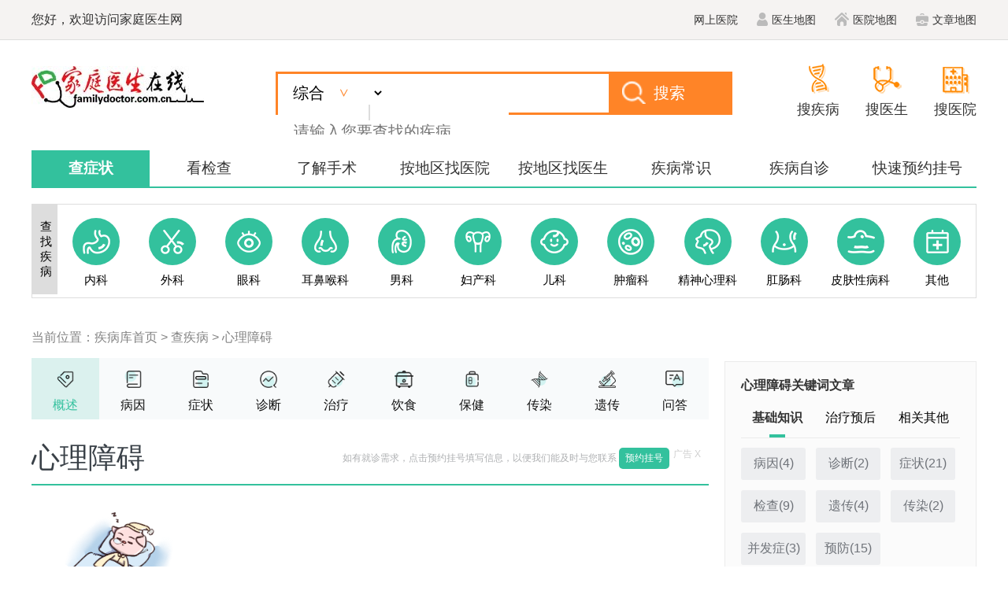

--- FILE ---
content_type: text/html; charset=utf-8
request_url: https://jbk.familydoctor.com.cn/info16355/
body_size: 58117
content:
<!DOCTYPE html>
<html lang="zh-cn">
<head>
    <!--触屏跳转 END -->
    <meta http-equiv="Content-Type" content="text/html" ; charset="utf-8" />
    <meta name="viewport" content="width=device-width, initial-scale=1.0, maximum-scale=1.0, user-scalable=0" />
    
        <title>心理障碍介绍_心理障碍症状_心理障碍治疗方式_心理障碍医院医生_家庭医生在线</title>
        <meta name="description" content="家庭医生在线疾病库为您提供心理障碍治疗方法/怎么治疗,心理障碍治疗费用需要多少钱,心理障碍是怎么引起的等相关内容,帮你时间了解心理障碍病因症状等内容,助您找到合适的医生,挂上医院专家号"/>
        <meta name="keywords" content="心理障碍治疗方法/怎么治疗,心理障碍治疗费用需要多少钱,心理障碍是怎么引起的"/>

      <!--触屏跳转-->
    
    <meta name="mobile-agent" content="format=html5;url=https://mjbk.familydoctor.com.cn/16355/" />
    <link rel="alternate" media="handheld" href="https://mjbk.familydoctor.com.cn/16355/" />
    <script type="text/javascript" src="https://img.familydoctor.com.cn/Scripts/common/mKuRedirect.js"></script>

    <link href="https://img.familydoctor.com.cn/images/overall/logo.ico" rel="icon" type="image/x-icon" />
    <link href="https://img.familydoctor.com.cn/images/overall/logo.ico" rel="shortcut icon" type="image/x-icon" />
    <link href="https://img.familydoctor.com.cn/component/common/styles/common.wide.css" rel="stylesheet" type="text/css" />
  
    <link rel="stylesheet" href="https://img.familydoctor.com.cn/component/customer/jbk2022/pc/styles/style.css?1111" />
    
    <script type="text/javascript" src="https://img.familydoctor.com.cn/scripts/common/jquery-1.10.2.min.js"></script>
    <script src="https://img.familydoctor.com.cn/component/common/scripts/fd-base-pc.min.js"></script>
    <script type="text/javascript" charset="utf-8" src="https://img.familydoctor.com.cn/component/common/scripts/bxslider4.min.js"></script>
    <script src="https://img.familydoctor.com.cn/scripts/common/mredirect.js"></script>
    <script src="https://img.familydoctor.com.cn/component/common/scripts/gg_main.min.js"></script>
    <script src="https://img.familydoctor.com.cn/scripts/common/common.js"></script>
    <script src="https://img.familydoctor.com.cn/component/customer/jbk2022/pc/scripts/app.js?88fsdfdasf"></script>
    

    
    <script type="application/ld+json"> 
{"@context":"https://ziyuan.baidu.com/contexts/cambrian.jsonld", 
"@id":"https://jbk.familydoctor.com.cn/info16355/",
"appid":"1569981494435017", 
"title":"心理障碍介绍_心理障碍症状_心理障碍治疗方式_心理障碍医院医生_家庭医生在线",
"description":"家庭医生在线疾病库为您提供心理障碍治疗方法/怎么治疗,心理障碍治疗费用需要多少钱,心理障碍是怎么引起的等相关内容,帮你第一时间了解心理障碍病因症状等内容,助您找到合适的医生,挂上医院专家号",
"images":["https://img.familydoctor.com.cn/images/ku/disease_default.jpg"],
"pubDate":"2024-01-19T16:43:09", 
"upDate":"2024-01-19T16:43:09" 
}
    </script>


    
     <script src="https://img.familydoctor.com.cn/component/common/scripts/report-pc.js"></script>
</head>

<body>
     <!--头部模块 开始-->
       <div class="jbk-top-bar">
    <dl>
        <dt>您好，欢迎访问家庭医生网</dt>
        <dd>
            <a class="b6a697ebfe_fd2025" href="https://jbk.familydoctor.com.cn/hospital/">网上医院</a>
            <a class="b6a697ebfe_fd2025 docSettle" href="https://jbk.familydoctor.com.cn/sitemap/wsysmap.html"><i class="icon-user-grey"></i>医生地图</a>
            <a class="b6a697ebfe_fd2025 hosSettle" href="https://jbk.familydoctor.com.cn/sitemap/wsyymap.html"><i class="icon-house-grey"></i>医院地图</a>
            <a class="b6a697ebfe_fd2025 hosSettle" href="https://jbk.familydoctor.com.cn/sitemap/wswzmap.html"><i class="icon-bag-grey"></i>文章地图</a>
          
        </dd>
    </dl>
</div>


    
     <!--导航栏-->
    <script type="text/javascript" src="/Content/js/md5.js" charset="utf-8"></script>
<div class="jbk-set-top">
        <a href="https://jbk.familydoctor.com.cn/" class="logo-fd"></a>
    <div class="search-box">
        <form id="search_form" name="search_form"  action="/search.go" target="_blank">
            <div class="input-box-inner">
                <select>
                    <option value="1" data-type="zh">综合</option>
                    <option value="2" data-type="jb">疾病</option>
                </select>
                <input type="text" id="keyword" onkeydown="if(event.keyCode==13){searchGo();}" class="keyword" name="keyword" placeholder="请输入您要查找的疾病">
            </div>
              <input type="hidden" id="sign" name="sign" value="" />
            <input type="hidden" id="w" name="w" value="" />
            <input type="hidden" id="type" name="type" value="1" />
            <input type="hidden" id="category" value="" data-id="1" >
            <input type="button"  onclick="searchGo()" class="btn-search" value="搜索">
        </form>
    </div>

        <div class="important-entyies">
            <a href="http://jbk.familydoctor.com.cn/">
                <i class="icon-dna-orange"></i>
                <em>搜疾病</em>
            </a>
            <a href="https://ysk.familydoctor.com.cn/">
                <i class="icon-echo-orange"></i>
                <em>搜医生</em>
            </a>
            <a href="https://yyk.familydoctor.com.cn/">
                <i class="icon-hos-orange"></i>
                <em>搜医院</em>
            </a>
        </div>
    </div>
<div class="b6a697ebfe_fd2025">
    <div class="__zxcv" data-id="712"></div>
</div>
<script src="/Content/js/dfdfd55.js"></script>
    
<div class="index-kunav">
    <a class="on" href="https://jbk.familydoctor.com.cn/category.html">查症状</a>
    <a href="https://jbk.familydoctor.com.cn/jc/item.html">看检查</a>
    <a href="https://jbk.familydoctor.com.cn/ss/category.html">了解手术</a>
    <a href="https://jbk.familydoctor.com.cn/hospital/zyy_0_0_0_0_1/">按地区找医院</a>
    <a href="https://jbk.familydoctor.com.cn/hospital/zys_0_0_0_0_1/ ">按地区找医生</a>
    <a href="https://jbk.familydoctor.com.cn/hospital/jb/">疾病常识</a>
    <a href="https://jbk.familydoctor.com.cn/diagnose.html">疾病自诊</a>
    <a class="b6a697ebfe_fd2025" href="https://jbk.familydoctor.com.cn/guahao.html">快速预约挂号</a>
</div>

<div class="js-navbar-wrap pb-inner pb20">
    <div class="index-navbar">
        <b class="index-navbar-tl">查找疾病</b>

        <ul class="js-navbar-tabs">
            <li>
                <a target="_blank"  href="https://jbk.familydoctor.com.cn/category_1_0_1.html">
                    <i class="icon-neike"></i>
                    <em>内科</em>
                </a>
            </li>
            <li>
                <a target="_blank"  href="https://jbk.familydoctor.com.cn/category_2_0_1.html">
                    <i class="icon-waike"></i>
                    <em>外科</em>
                </a>
            </li>
            <li>
                <a target="_blank"  href="https://jbk.familydoctor.com.cn/category_58_0_1.html">
                    <i class="icon-yanke"></i>
                    <em>眼科</em>
                </a>
            </li>
            <li>
                <a target="_blank"  href="https://jbk.familydoctor.com.cn/category_59_0_1.html">
                    <i class="icon-erbihouke"></i>
                    <em>耳鼻喉科</em>
                </a>
            </li>
            <li>
                <a target="_blank"  href="https://jbk.familydoctor.com.cn/category_4_0_1.html">
                    <i class="icon-nanke"></i>
                    <em>男科</em>
                </a>
            </li>
            <li>
                <a target="_blank"  href="https://jbk.familydoctor.com.cn/category_3_0_1.html">
                    <i class="icon-fuke"></i>
                    <em>妇产科</em>
                </a>
            </li>
            <li>
                <a target="_blank"  href="https://jbk.familydoctor.com.cn/category_6_0_1.html">
                    <i class="icon-erke"></i>
                    <em>儿科</em>
                </a>
            </li>
            <li>
                <a target="_blank"  href="https://jbk.familydoctor.com.cn/category_8_0_1.html">
                    <i class="icon-zhongliuke"></i>
                    <em>肿瘤科</em>
                </a>
            </li>
            <li>
                <a target="_blank"  href="https://jbk.familydoctor.com.cn/category_10_0_1.html">
                    <i class="icon-jingshenke"></i>
                    <em>精神心理科</em>
                </a>
            </li>
            <li>
                <a target="_blank"  href="https://jbk.familydoctor.com.cn/category_46_0_1.html">
                    <i class="icon-gangchangke"></i>
                    <em>肛肠科</em>
                </a>
            </li>
            <li>
                <a target="_blank"  href="https://jbk.familydoctor.com.cn/category_9_0_1.html">
                    <i class="icon-pifuke"></i>
                    <em>皮肤性病科</em>
                </a>
            </li>
            <li>
                <a target="_blank"  href="https://jbk.familydoctor.com.cn/category_0_0_1.html">
                    <i class="icon-qita"></i>
                    <em>其他</em>
                </a>
            </li>
        </ul>

      
   <div class="index-navbar-cont js-navbar-item hide">
            <b class="cont-tl">内科病种</b>
            <i class="icon-close js-close">X</i>

            <div class="cont-tag">
                    <a  target="_blank"  href="https://jbk.familydoctor.com.cn/info10660/">空调病</a>
                    <a  target="_blank"  href="https://jbk.familydoctor.com.cn/info318/">高山病</a>
                    <a  target="_blank"  href="https://jbk.familydoctor.com.cn/info7851/">特发性水肿</a>
                    <a  target="_blank"  href="https://jbk.familydoctor.com.cn/info5108/">慢性铅中毒</a>
                    <a  target="_blank"  href="https://jbk.familydoctor.com.cn/info2685/">烟酸缺乏病</a>
                    <a  target="_blank"  href="https://jbk.familydoctor.com.cn/info6771/">老年高血压</a>
                    <a  target="_blank"  href="https://jbk.familydoctor.com.cn/info10203/">伤口肉毒症</a>
                    <a  target="_blank"  href="https://jbk.familydoctor.com.cn/info13125/">病毒性脑膜炎</a>
                    <a  target="_blank"  href="https://jbk.familydoctor.com.cn/info13447/">植物神经紊乱</a>
                    <a  target="_blank"  href="https://jbk.familydoctor.com.cn/info13483/">Graves眼病</a>
                    <a  target="_blank"  href="https://jbk.familydoctor.com.cn/info13628/">病毒性肠炎</a>
                    <a  target="_blank"  href="https://jbk.familydoctor.com.cn/info13674/">产后风湿</a>
                    <a  target="_blank"  href="https://jbk.familydoctor.com.cn/info13767/">枕神经痛</a>
                    <a  target="_blank"  href="https://jbk.familydoctor.com.cn/info13772/">正中神经麻痹</a>
                    <a  target="_blank"  href="https://jbk.familydoctor.com.cn/info13790/">植物神经疾病</a>
                    <a  target="_blank"  href="https://jbk.familydoctor.com.cn/info13801/">中毒性神经炎</a>
                    <a  target="_blank"  href="https://jbk.familydoctor.com.cn/info13808/">中枢神经系统脱髓鞘疾病</a>
                    <a  target="_blank"  href="https://jbk.familydoctor.com.cn/info13826/">周围神经病损</a>
                    <a  target="_blank"  href="https://jbk.familydoctor.com.cn/info13840/">主动脉硬化</a>
                    <a  target="_blank"  href="https://jbk.familydoctor.com.cn/info13852/">椎-基底动脉盗血综合征</a>
                    <a  target="_blank"  href="https://jbk.familydoctor.com.cn/info13900/">陈旧性心肌梗死</a>
                    <a  target="_blank"  href="https://jbk.familydoctor.com.cn/info13902/">尺神经麻痹</a>
                    <a  target="_blank"  href="https://jbk.familydoctor.com.cn/info13919/">垂体功能减退</a>
                    <a  target="_blank"  href="https://jbk.familydoctor.com.cn/info13976/">低血钾性周期性麻痹</a>
                    <a  target="_blank"  href="https://jbk.familydoctor.com.cn/info13990/">丁肝</a>
                    <a  target="_blank"  href="https://jbk.familydoctor.com.cn/info14062/">二尖瓣环钙化</a>
                    <a  target="_blank"  href="https://jbk.familydoctor.com.cn/info14072/">反射性晕厥</a>
                    <a  target="_blank"  href="https://jbk.familydoctor.com.cn/info14078/">房室交界区性逸搏</a>
                    <a  target="_blank"  href="https://jbk.familydoctor.com.cn/info14113/">肺炎球菌肺炎</a>
                    <a  target="_blank"  href="https://jbk.familydoctor.com.cn/info14199/">高血压肾病</a>
                    <a  target="_blank"  href="https://jbk.familydoctor.com.cn/info14200/">高血压性偏头痛</a>
                    <a  target="_blank"  href="https://jbk.familydoctor.com.cn/info14225/">功能性胃肠病</a>
                    <a  target="_blank"  href="https://jbk.familydoctor.com.cn/info14270/">骨髓移植</a>
                    <a  target="_blank"  href="https://jbk.familydoctor.com.cn/info15156/">亨廷顿舞蹈症</a>
                    <a  target="_blank"  href="https://jbk.familydoctor.com.cn/info15157/">横贯性脊髓炎</a>
                    <a  target="_blank"  href="https://jbk.familydoctor.com.cn/info15175/">花粉症</a>
                    <a  target="_blank"  href="https://jbk.familydoctor.com.cn/info15224/">急性肠炎</a>
                    <a  target="_blank"  href="https://jbk.familydoctor.com.cn/info15225/">急性单核细胞白血病</a>
                    <a  target="_blank"  href="https://jbk.familydoctor.com.cn/info15237/">急性肾功能衰竭</a>
                    <a  target="_blank"  href="https://jbk.familydoctor.com.cn/info15259/">继发孔型房间隔缺损</a>
                    <a  target="_blank"  href="https://jbk.familydoctor.com.cn/info15261/">继发性肺动脉高压</a>
                    <a  target="_blank"  href="https://jbk.familydoctor.com.cn/info15264/">继发性肾脏疾病</a>
                    <a  target="_blank"  href="https://jbk.familydoctor.com.cn/info15301/">间质性肺疾病</a>
                    <a  target="_blank"  href="https://jbk.familydoctor.com.cn/info15328/">结肠腺瘤</a>
                    <a  target="_blank"  href="https://jbk.familydoctor.com.cn/info15384/">酒精性肝硬化</a>
                    <a  target="_blank"  href="https://jbk.familydoctor.com.cn/info15409/">口干症</a>
                    <a  target="_blank"  href="https://jbk.familydoctor.com.cn/info15446/">老年痴呆(阿尔茨海默病)</a>
                    <a  target="_blank"  href="https://jbk.familydoctor.com.cn/info15460/">类风湿性关节炎</a>
                    <a  target="_blank"  href="https://jbk.familydoctor.com.cn/info15539/">慢性肾功能衰竭</a>
                    <a  target="_blank"  href="https://jbk.familydoctor.com.cn/info15544/">慢性心衰</a>
                    <a  target="_blank"  href="https://jbk.familydoctor.com.cn/info15578/">免疫性结膜炎</a>
                    <a  target="_blank"  href="https://jbk.familydoctor.com.cn/info15588/">末梢神经炎</a>
                    <a  target="_blank"  href="https://jbk.familydoctor.com.cn/info15609/">脑白质脱髓鞘病</a>
                    <a  target="_blank"  href="https://jbk.familydoctor.com.cn/info15610/">脑出血后遗症</a>
                    <a  target="_blank"  href="https://jbk.familydoctor.com.cn/info15615/">脑动脉闭塞</a>
                    <a  target="_blank"  href="https://jbk.familydoctor.com.cn/info15617/">脑动脉硬化</a>
                    <a  target="_blank"  href="https://jbk.familydoctor.com.cn/info15623/">脑梗塞后遗症</a>
                    <a  target="_blank"  href="https://jbk.familydoctor.com.cn/info15630/">脑膜炎后遗症</a>
                    <a  target="_blank"  href="https://jbk.familydoctor.com.cn/info15636/">脑室内出血与血肿</a>
                    <a  target="_blank"  href="https://jbk.familydoctor.com.cn/info15639/">脑血管病</a>
                    <a  target="_blank"  href="https://jbk.familydoctor.com.cn/info15643/">脑源性晕厥</a>
                    <a  target="_blank"  href="https://jbk.familydoctor.com.cn/info15690/">帕金森</a>
                    <a  target="_blank"  href="https://jbk.familydoctor.com.cn/info15767/">腔隙性脑梗塞</a>
                    <a  target="_blank"  href="https://jbk.familydoctor.com.cn/info15888/">三高症</a>
                    <a  target="_blank"  href="https://jbk.familydoctor.com.cn/info15896/">沙门氏菌感染</a>
                    <a  target="_blank"  href="https://jbk.familydoctor.com.cn/info15921/">神经根炎</a>
                    <a  target="_blank"  href="https://jbk.familydoctor.com.cn/info15926/">神经性偏头痛</a>
                    <a  target="_blank"  href="https://jbk.familydoctor.com.cn/info15931/">神经源性体位性低血压</a>
                    <a  target="_blank"  href="https://jbk.familydoctor.com.cn/info15947/">肾移植</a>
                    <a  target="_blank"  href="https://jbk.familydoctor.com.cn/info15948/">肾硬化</a>
                    <a  target="_blank"  href="https://jbk.familydoctor.com.cn/info15972/">食管静脉曲张</a>
                    <a  target="_blank"  href="https://jbk.familydoctor.com.cn/info15990/">室间隔缺损封堵术</a>
                    <a  target="_blank"  href="https://jbk.familydoctor.com.cn/info16024/">睡眠-觉醒节律障碍</a>
                    <a  target="_blank"  href="https://jbk.familydoctor.com.cn/info16051/">糖耐量受损</a>
                    <a  target="_blank"  href="https://jbk.familydoctor.com.cn/info16149/">胃出血</a>
                    <a  target="_blank"  href="https://jbk.familydoctor.com.cn/info16150/">胃底静脉曲张</a>
                    <a  target="_blank"  href="https://jbk.familydoctor.com.cn/info16163/">胃幽门螺杆菌感染</a>
                    <a  target="_blank"  href="https://jbk.familydoctor.com.cn/info16282/">小儿肌营养不良</a>
                    <a  target="_blank"  href="https://jbk.familydoctor.com.cn/info16284/">小儿急性白血病</a>
                    <a  target="_blank"  href="https://jbk.familydoctor.com.cn/info16327/">小儿心律失常</a>
                    <a  target="_blank"  href="https://jbk.familydoctor.com.cn/info16357/">心衰</a>
                    <a  target="_blank"  href="https://jbk.familydoctor.com.cn/info16361/">心源性水肿</a>
                    <a  target="_blank"  href="https://jbk.familydoctor.com.cn/info16363/">心源性晕厥</a>
                    <a  target="_blank"  href="https://jbk.familydoctor.com.cn/info16371/">心脏介入</a>
                    <a  target="_blank"  href="https://jbk.familydoctor.com.cn/info16374/">心脏起搏器植入术</a>
                    <a  target="_blank"  href="https://jbk.familydoctor.com.cn/info16375/">心脏射频消融术</a>
                    <a  target="_blank"  href="https://jbk.familydoctor.com.cn/info16377/">心脏移植</a>
                    <a  target="_blank"  href="https://jbk.familydoctor.com.cn/info16443/">血管性偏头痛</a>
                    <a  target="_blank"  href="https://jbk.familydoctor.com.cn/info16448/">血清阴性脊柱关节病</a>
                    <a  target="_blank"  href="https://jbk.familydoctor.com.cn/info16472/">亚健康</a>
                    <a  target="_blank"  href="https://jbk.familydoctor.com.cn/info16622/">银屑病性关节炎</a>
                    <a  target="_blank"  href="https://jbk.familydoctor.com.cn/info16888/">失语</a>
                    <a  target="_blank"  href="https://jbk.familydoctor.com.cn/info6297/">副鼻窦-支气管扩张-内脏转位综合征</a>
                    <a  target="_blank"  href="https://jbk.familydoctor.com.cn/info8830/">胆汁淤积性黄疸</a>
                    <a  target="_blank"  href="https://jbk.familydoctor.com.cn/info9083/">肠道病毒所致各系统感染</a>
                    <a  target="_blank"  href="https://jbk.familydoctor.com.cn/info10410/">卡他莫拉菌感染</a>
            </div>
        </div>

        <div class="index-navbar-cont js-navbar-item hide">
            <b class="cont-tl">外科病种</b>
            <i class="icon-close js-close">X</i>

            <div class="cont-tag">
                    <a target="_blank"  href="https://jbk.familydoctor.com.cn/info3702/">甲状腺结节</a>
                    <a target="_blank"  href="https://jbk.familydoctor.com.cn/info716/">褥疮</a>
                    <a target="_blank"  href="https://jbk.familydoctor.com.cn/info5237/">脓肿</a>
                    <a target="_blank"  href="https://jbk.familydoctor.com.cn/info7785/">外科感染</a>
                    <a target="_blank"  href="https://jbk.familydoctor.com.cn/info11262/">阑尾寄生虫病</a>
                    <a target="_blank"  href="https://jbk.familydoctor.com.cn/info6039/">血管脂肪瘤</a>
                    <a target="_blank"  href="https://jbk.familydoctor.com.cn/info6955/">附加肾</a>
                    <a target="_blank"  href="https://jbk.familydoctor.com.cn/info7844/">囊肿性疾病</a>
                    <a target="_blank"  href="https://jbk.familydoctor.com.cn/info13288/">男性乳房肥大</a>
                    <a target="_blank"  href="https://jbk.familydoctor.com.cn/info13320/">乳房发育不良</a>
                    <a target="_blank"  href="https://jbk.familydoctor.com.cn/info13422/">咬肌肥大</a>
                    <a target="_blank"  href="https://jbk.familydoctor.com.cn/info13431/">异位肾</a>
                    <a target="_blank"  href="https://jbk.familydoctor.com.cn/info13589/">贲门肌层切开术</a>
                    <a target="_blank"  href="https://jbk.familydoctor.com.cn/info13590/">鼻部整形</a>
                    <a target="_blank"  href="https://jbk.familydoctor.com.cn/info13599/">鼻裂</a>
                    <a target="_blank"  href="https://jbk.familydoctor.com.cn/info13610/">鼻再造</a>
                    <a target="_blank"  href="https://jbk.familydoctor.com.cn/info13611/">鼻整形修复</a>
                    <a target="_blank"  href="https://jbk.familydoctor.com.cn/info13615/">鼻综合</a>
                    <a target="_blank"  href="https://jbk.familydoctor.com.cn/info13618/">扁平颅底</a>
                    <a target="_blank"  href="https://jbk.familydoctor.com.cn/info13622/">变性手术</a>
                    <a target="_blank"  href="https://jbk.familydoctor.com.cn/info13657/">藏毛疾病</a>
                    <a target="_blank"  href="https://jbk.familydoctor.com.cn/info13723/">肠镜</a>
                    <a target="_blank"  href="https://jbk.familydoctor.com.cn/info13724/">肠切除吻合术</a>
                    <a target="_blank"  href="https://jbk.familydoctor.com.cn/info13778/">脂肪填充</a>
                    <a target="_blank"  href="https://jbk.familydoctor.com.cn/info13782/">直肠根治切除术</a>
                    <a target="_blank"  href="https://jbk.familydoctor.com.cn/info13788/">植发</a>
                    <a target="_blank"  href="https://jbk.familydoctor.com.cn/info13789/">植物人</a>
                    <a target="_blank"  href="https://jbk.familydoctor.com.cn/info13796/">痔疮切除术</a>
                    <a target="_blank"  href="https://jbk.familydoctor.com.cn/info13844/">注射美容</a>
                    <a target="_blank"  href="https://jbk.familydoctor.com.cn/info13851/">椎管内肿瘤切除术</a>
                    <a target="_blank"  href="https://jbk.familydoctor.com.cn/info13895/">肠肿瘤</a>
                    <a target="_blank"  href="https://jbk.familydoctor.com.cn/info13909/">处女膜修补</a>
                    <a target="_blank"  href="https://jbk.familydoctor.com.cn/info13920/">垂体泌乳素瘤</a>
                    <a target="_blank"  href="https://jbk.familydoctor.com.cn/info13923/">唇部整形</a>
                    <a target="_blank"  href="https://jbk.familydoctor.com.cn/info13949/">胆道感染</a>
                    <a target="_blank"  href="https://jbk.familydoctor.com.cn/info13950/">胆道梗阻</a>
                    <a target="_blank"  href="https://jbk.familydoctor.com.cn/info13952/">胆道肿瘤</a>
                    <a target="_blank"  href="https://jbk.familydoctor.com.cn/info13955/">胆管炎性狭窄</a>
                    <a target="_blank"  href="https://jbk.familydoctor.com.cn/info13956/">胆囊癌根治术</a>
                    <a target="_blank"  href="https://jbk.familydoctor.com.cn/info13958/">胆囊切除术</a>
                    <a target="_blank"  href="https://jbk.familydoctor.com.cn/info13992/">动静脉畸形切除术</a>
                    <a target="_blank"  href="https://jbk.familydoctor.com.cn/info14046/">耳部整形</a>
                    <a target="_blank"  href="https://jbk.familydoctor.com.cn/info14049/">耳朵血管瘤</a>
                    <a target="_blank"  href="https://jbk.familydoctor.com.cn/info14060/">耳再造</a>
                    <a target="_blank"  href="https://jbk.familydoctor.com.cn/info14095/">肺爆震伤</a>
                    <a target="_blank"  href="https://jbk.familydoctor.com.cn/info14107/">肺切除手术</a>
                    <a target="_blank"  href="https://jbk.familydoctor.com.cn/info14117/">肺肿瘤</a>
                    <a target="_blank"  href="https://jbk.familydoctor.com.cn/info14140/">腹壁整形</a>
                    <a target="_blank"  href="https://jbk.familydoctor.com.cn/info14146/">腹腔镜高位结扎术</a>
                    <a target="_blank"  href="https://jbk.familydoctor.com.cn/info14147/">腹腔镜手术</a>
                    <a target="_blank"  href="https://jbk.familydoctor.com.cn/info14159/">肝破裂</a>
                    <a target="_blank"  href="https://jbk.familydoctor.com.cn/info14161/">肝肉瘤</a>
                    <a target="_blank"  href="https://jbk.familydoctor.com.cn/info14163/">肝血管瘤切除术</a>
                    <a target="_blank"  href="https://jbk.familydoctor.com.cn/info14164/">肝移植</a>
                    <a target="_blank"  href="https://jbk.familydoctor.com.cn/info14167/">肝脏切除术</a>
                    <a target="_blank"  href="https://jbk.familydoctor.com.cn/info14178/">肛裂切除术</a>
                    <a target="_blank"  href="https://jbk.familydoctor.com.cn/info14179/">肛瘘切除术</a>
                    <a target="_blank"  href="https://jbk.familydoctor.com.cn/info14180/">肛瘘切开术</a>
                    <a target="_blank"  href="https://jbk.familydoctor.com.cn/info14213/">根治性膀胱切除术</a>
                    <a target="_blank"  href="https://jbk.familydoctor.com.cn/info14214/">根治性前列腺切除术</a>
                    <a target="_blank"  href="https://jbk.familydoctor.com.cn/info14215/">根治性肾切除术</a>
                    <a target="_blank"  href="https://jbk.familydoctor.com.cn/info15200/">混合痔外剥内扎术</a>
                    <a target="_blank"  href="https://jbk.familydoctor.com.cn/info15218/">激光美容</a>
                    <a target="_blank"  href="https://jbk.familydoctor.com.cn/info15276/">甲状旁腺机能亢进</a>
                    <a target="_blank"  href="https://jbk.familydoctor.com.cn/info15283/">甲状腺瘤</a>
                    <a target="_blank"  href="https://jbk.familydoctor.com.cn/info15286/">甲状腺腔镜手术</a>
                    <a target="_blank"  href="https://jbk.familydoctor.com.cn/info15304/">减重手术</a>
                    <a target="_blank"  href="https://jbk.familydoctor.com.cn/info15352/">精索静脉结扎术</a>
                    <a target="_blank"  href="https://jbk.familydoctor.com.cn/info15374/">静脉切开取栓术</a>
                    <a target="_blank"  href="https://jbk.familydoctor.com.cn/info15397/">开眼角</a>
                    <a target="_blank"  href="https://jbk.familydoctor.com.cn/info15443/">阑尾切除术</a>
                    <a target="_blank"  href="https://jbk.familydoctor.com.cn/info15452/">肋软骨骨膜炎</a>
                    <a target="_blank"  href="https://jbk.familydoctor.com.cn/info15484/">隆鼻</a>
                    <a target="_blank"  href="https://jbk.familydoctor.com.cn/info15486/">隆胸</a>
                    <a target="_blank"  href="https://jbk.familydoctor.com.cn/info15487/">漏斗胸矫正术</a>
                    <a target="_blank"  href="https://jbk.familydoctor.com.cn/info15489/">颅骨修补术</a>
                    <a target="_blank"  href="https://jbk.familydoctor.com.cn/info15494/">颅内胆脂瘤</a>
                    <a target="_blank"  href="https://jbk.familydoctor.com.cn/info15548/">盲肠癌</a>
                    <a target="_blank"  href="https://jbk.familydoctor.com.cn/info15552/">毛发整形</a>
                    <a target="_blank"  href="https://jbk.familydoctor.com.cn/info15560/">美容缝合</a>
                    <a target="_blank"  href="https://jbk.familydoctor.com.cn/info15572/">泌尿系统结核</a>
                    <a target="_blank"  href="https://jbk.familydoctor.com.cn/info15579/">面部轮廓整形</a>
                    <a target="_blank"  href="https://jbk.familydoctor.com.cn/info15581/">面部吸脂</a>
                    <a target="_blank"  href="https://jbk.familydoctor.com.cn/info15584/">面神经瘤</a>
                    <a target="_blank"  href="https://jbk.familydoctor.com.cn/info15594/">男性节育</a>
                    <a target="_blank"  href="https://jbk.familydoctor.com.cn/info15614/">脑动静脉瘘</a>
                    <a target="_blank"  href="https://jbk.familydoctor.com.cn/info15616/">脑动脉狭窄</a>
                    <a target="_blank"  href="https://jbk.familydoctor.com.cn/info15622/">脑梗塞</a>
                    <a target="_blank"  href="https://jbk.familydoctor.com.cn/info15625/">脑脊液分流术</a>
                    <a target="_blank"  href="https://jbk.familydoctor.com.cn/info15628/">脑膜瘤切除术</a>
                    <a target="_blank"  href="https://jbk.familydoctor.com.cn/info15648/">内窥镜除皱</a>
                    <a target="_blank"  href="https://jbk.familydoctor.com.cn/info15649/">内窥镜隆胸</a>
                    <a target="_blank"  href="https://jbk.familydoctor.com.cn/info15694/">旁路转流术</a>
                    <a target="_blank"  href="https://jbk.familydoctor.com.cn/info15698/">膀胱肿瘤切除术</a>
                    <a target="_blank"  href="https://jbk.familydoctor.com.cn/info15722/">皮肤血管瘤</a>
                    <a target="_blank"  href="https://jbk.familydoctor.com.cn/info15723/">皮肤整形</a>
                    <a target="_blank"  href="https://jbk.familydoctor.com.cn/info15724/">皮肤肿瘤</a>
                    <a target="_blank"  href="https://jbk.familydoctor.com.cn/info15732/">脾切除手术</a>
                    <a target="_blank"  href="https://jbk.familydoctor.com.cn/info15750/">气管食管瘘</a>
                    <a target="_blank"  href="https://jbk.familydoctor.com.cn/info15761/">前列腺电切术</a>
                    <a target="_blank"  href="https://jbk.familydoctor.com.cn/info15812/">人中缩短术</a>
                    <a target="_blank"  href="https://jbk.familydoctor.com.cn/info15843/">肉毒素除皱</a>
                    <a target="_blank"  href="https://jbk.familydoctor.com.cn/info15846/">乳房假体取出</a>
                    <a target="_blank"  href="https://jbk.familydoctor.com.cn/info15847/">乳房囊肿</a>
                    <a target="_blank"  href="https://jbk.familydoctor.com.cn/info15851/">乳房下垂矫正术</a>
                    <a target="_blank"  href="https://jbk.familydoctor.com.cn/info15852/">乳房整形</a>
                    <a target="_blank"  href="https://jbk.familydoctor.com.cn/info15853/">乳房重建术</a>
                    <a target="_blank"  href="https://jbk.familydoctor.com.cn/info15861/">乳头肌功能不全</a>
                    <a target="_blank"  href="https://jbk.familydoctor.com.cn/info15864/">乳腺癌根治术</a>
                    <a target="_blank"  href="https://jbk.familydoctor.com.cn/info15866/">乳腺导管扩张</a>
                    <a target="_blank"  href="https://jbk.familydoctor.com.cn/info15873/">乳腺微创旋切术</a>
                    <a target="_blank"  href="https://jbk.familydoctor.com.cn/info15879/">乳腺肿瘤</a>
                    <a target="_blank"  href="https://jbk.familydoctor.com.cn/info15886/">三叉神经瘤</a>
                    <a target="_blank"  href="https://jbk.familydoctor.com.cn/info15902/">伤寒肠穿孔</a>
                    <a target="_blank"  href="https://jbk.familydoctor.com.cn/info15904/">上皮样血管内皮瘤</a>
                    <a target="_blank"  href="https://jbk.familydoctor.com.cn/info15906/">烧伤整形</a>
                    <a target="_blank"  href="https://jbk.familydoctor.com.cn/info15913/">舌下神经瘤</a>
                    <a target="_blank"  href="https://jbk.familydoctor.com.cn/info15922/">神经介入</a>
                    <a target="_blank"  href="https://jbk.familydoctor.com.cn/info15940/">肾囊肿</a>
                    <a target="_blank"  href="https://jbk.familydoctor.com.cn/info15949/">肾盂成形术</a>
                    <a target="_blank"  href="https://jbk.familydoctor.com.cn/info15950/">肾盂输尿管成形术</a>
                    <a target="_blank"  href="https://jbk.familydoctor.com.cn/info15996/">手术除皱</a>
                    <a target="_blank"  href="https://jbk.familydoctor.com.cn/info16002/">瘦脸针</a>
                    <a target="_blank"  href="https://jbk.familydoctor.com.cn/info16009/">输尿管镜碎石术</a>
                    <a target="_blank"  href="https://jbk.familydoctor.com.cn/info16016/">双眼皮修复</a>
                    <a target="_blank"  href="https://jbk.familydoctor.com.cn/info16067/">提眉术</a>
                    <a target="_blank"  href="https://jbk.familydoctor.com.cn/info16069/">体外冲击波碎石术</a>
                    <a target="_blank"  href="https://jbk.familydoctor.com.cn/info16071/">体形雕塑</a>
                    <a target="_blank"  href="https://jbk.familydoctor.com.cn/info16106/">外阴整形</a>
                    <a target="_blank"  href="https://jbk.familydoctor.com.cn/info16120/">微血管减压术</a>
                    <a target="_blank"  href="https://jbk.familydoctor.com.cn/info16121/">微整形除皱</a>
                    <a target="_blank"  href="https://jbk.familydoctor.com.cn/info16146/">胃癌根治术</a>
                    <a target="_blank"  href="https://jbk.familydoctor.com.cn/info16157/">胃十二指肠溃疡瘢痕性幽门梗阻</a>
                    <a target="_blank"  href="https://jbk.familydoctor.com.cn/info16165/">吻合器痔环切术</a>
                    <a target="_blank"  href="https://jbk.familydoctor.com.cn/info16177/">吸脂</a>
                    <a target="_blank"  href="https://jbk.familydoctor.com.cn/info16194/">下颌整形</a>
                    <a target="_blank"  href="https://jbk.familydoctor.com.cn/info16195/">下肢静脉血栓</a>
                    <a target="_blank"  href="https://jbk.familydoctor.com.cn/info16196/">下肢淋巴水肿</a>
                    <a target="_blank"  href="https://jbk.familydoctor.com.cn/info16247/">线雕</a>
                    <a target="_blank"  href="https://jbk.familydoctor.com.cn/info16255/">小肠破裂</a>
                    <a target="_blank"  href="https://jbk.familydoctor.com.cn/info16370/">心脏搭桥</a>
                    <a target="_blank"  href="https://jbk.familydoctor.com.cn/info16412/">性器官整形</a>
                    <a target="_blank"  href="https://jbk.familydoctor.com.cn/info16423/">胸腔闭式引流术</a>
                    <a target="_blank"  href="https://jbk.familydoctor.com.cn/info16424/">胸腔穿刺术</a>
                    <a target="_blank"  href="https://jbk.familydoctor.com.cn/info16425/">胸腔镜微创手术</a>
                    <a target="_blank"  href="https://jbk.familydoctor.com.cn/info16441/">血管成形术</a>
                    <a target="_blank"  href="https://jbk.familydoctor.com.cn/info16485/">炎性肠病</a>
                    <a target="_blank"  href="https://jbk.familydoctor.com.cn/info16515/">眼综合</a>
                    <a target="_blank"  href="https://jbk.familydoctor.com.cn/info16557/">胰体癌</a>
                    <a target="_blank"  href="https://jbk.familydoctor.com.cn/info16559/">胰腺癌根治术</a>
            </div>
        </div>

        <div class="index-navbar-cont js-navbar-item hide">
            <b class="cont-tl">眼科病种</b>
            <i class="icon-close js-close">X</i>

            <div class="cont-tag">
                    <a target="_blank"  href="https://jbk.familydoctor.com.cn/info328/">麦粒肿</a>
                    <a target="_blank"  href="https://jbk.familydoctor.com.cn/info329/">结膜炎</a>
                    <a target="_blank"  href="https://jbk.familydoctor.com.cn/info340/">白内障</a>
                    <a target="_blank"  href="https://jbk.familydoctor.com.cn/info4571/">眼袋</a>
                    <a target="_blank"  href="https://jbk.familydoctor.com.cn/info343/">青光眼</a>
                    <a target="_blank"  href="https://jbk.familydoctor.com.cn/info2099/">散光</a>
                    <a target="_blank"  href="https://jbk.familydoctor.com.cn/info334/">干眼症</a>
                    <a target="_blank"  href="https://jbk.familydoctor.com.cn/info10791/">红眼病</a>
                    <a target="_blank"  href="https://jbk.familydoctor.com.cn/info2067/">角膜炎</a>
                    <a target="_blank"  href="https://jbk.familydoctor.com.cn/info2097/">近视</a>
                    <a target="_blank"  href="https://jbk.familydoctor.com.cn/info332/">沙眼</a>
                    <a target="_blank"  href="https://jbk.familydoctor.com.cn/info2111/">弱视</a>
                    <a target="_blank"  href="https://jbk.familydoctor.com.cn/info7079/">视力</a>
                    <a target="_blank"  href="https://jbk.familydoctor.com.cn/info519/">斜视</a>
                    <a target="_blank"  href="https://jbk.familydoctor.com.cn/info2056/">过敏性结膜炎</a>
                    <a target="_blank"  href="https://jbk.familydoctor.com.cn/info5074/">眶周色素沉着症</a>
                    <a target="_blank"  href="https://jbk.familydoctor.com.cn/info341/">黄斑变性</a>
                    <a target="_blank"  href="https://jbk.familydoctor.com.cn/info7078/">老年痉挛性睑内翻</a>
                    <a target="_blank"  href="https://jbk.familydoctor.com.cn/info326/">眼球突出</a>
                    <a target="_blank"  href="https://jbk.familydoctor.com.cn/info2069/">倒睫</a>
                    <a target="_blank"  href="https://jbk.familydoctor.com.cn/info2046/">上睑下垂</a>
                    <a target="_blank"  href="https://jbk.familydoctor.com.cn/info2242/">视神经萎缩</a>
                    <a target="_blank"  href="https://jbk.familydoctor.com.cn/info7882/">眼球震颤</a>
                    <a target="_blank"  href="https://jbk.familydoctor.com.cn/info2098/">远视</a>
                    <a target="_blank"  href="https://jbk.familydoctor.com.cn/info5081/">眼底病</a>
                    <a target="_blank"  href="https://jbk.familydoctor.com.cn/info6845/">病毒性角膜炎</a>
                    <a target="_blank"  href="https://jbk.familydoctor.com.cn/info342/">视网膜脱离</a>
                    <a target="_blank"  href="https://jbk.familydoctor.com.cn/info10768/">泪腺炎</a>
                    <a target="_blank"  href="https://jbk.familydoctor.com.cn/info344/">巩膜炎</a>
                    <a target="_blank"  href="https://jbk.familydoctor.com.cn/info2240/">视神经炎</a>
                    <a target="_blank"  href="https://jbk.familydoctor.com.cn/info6402/">结膜病</a>
                    <a target="_blank"  href="https://jbk.familydoctor.com.cn/info5072/">眶下间隙蜂窝织炎</a>
                    <a target="_blank"  href="https://jbk.familydoctor.com.cn/info5306/">玻璃体浑浊</a>
                    <a target="_blank"  href="https://jbk.familydoctor.com.cn/info2030/">睑腺炎</a>
                    <a target="_blank"  href="https://jbk.familydoctor.com.cn/info2105/">麻痹性斜视</a>
                    <a target="_blank"  href="https://jbk.familydoctor.com.cn/info5829/">视盘血管炎</a>
                    <a target="_blank"  href="https://jbk.familydoctor.com.cn/info324/">眼外伤</a>
                    <a target="_blank"  href="https://jbk.familydoctor.com.cn/info10769/">泪液分泌过多</a>
                    <a target="_blank"  href="https://jbk.familydoctor.com.cn/info2060/">结膜结石</a>
                    <a target="_blank"  href="https://jbk.familydoctor.com.cn/info2044/">睑外翻</a>
                    <a target="_blank"  href="https://jbk.familydoctor.com.cn/info2053/">慢性结膜炎</a>
                    <a target="_blank"  href="https://jbk.familydoctor.com.cn/info7523/">角膜病</a>
                    <a target="_blank"  href="https://jbk.familydoctor.com.cn/info5245/">球结膜下出血</a>
                    <a target="_blank"  href="https://jbk.familydoctor.com.cn/info7095/">视网膜疾病</a>
                    <a target="_blank"  href="https://jbk.familydoctor.com.cn/info2110/">隐斜视</a>
                    <a target="_blank"  href="https://jbk.familydoctor.com.cn/info2219/">视网膜出血</a>
                    <a target="_blank"  href="https://jbk.familydoctor.com.cn/info11076/">眶底骨折</a>
                    <a target="_blank"  href="https://jbk.familydoctor.com.cn/info2066/">结膜下出血</a>
                    <a target="_blank"  href="https://jbk.familydoctor.com.cn/info2186/">慢性前葡萄膜炎</a>
                    <a target="_blank"  href="https://jbk.familydoctor.com.cn/info348/">眼内炎</a>
                    <a target="_blank"  href="https://jbk.familydoctor.com.cn/info2170/">高眼压症</a>
                    <a target="_blank"  href="https://jbk.familydoctor.com.cn/info2106/">间歇性外斜视</a>
                    <a target="_blank"  href="https://jbk.familydoctor.com.cn/info10337/">酒精性弱视</a>
                    <a target="_blank"  href="https://jbk.familydoctor.com.cn/info5026/">睑缘炎</a>
                    <a target="_blank"  href="https://jbk.familydoctor.com.cn/info4568/">老年性白内障</a>
                    <a target="_blank"  href="https://jbk.familydoctor.com.cn/info4572/">眼睑缺损</a>
                    <a target="_blank"  href="https://jbk.familydoctor.com.cn/info4573/">眼睑外翻</a>
                    <a target="_blank"  href="https://jbk.familydoctor.com.cn/info4566/">共同性斜视</a>
                    <a target="_blank"  href="https://jbk.familydoctor.com.cn/info2341/">急性泪囊炎</a>
                    <a target="_blank"  href="https://jbk.familydoctor.com.cn/info2127/">眼球破裂</a>
                    <a target="_blank"  href="https://jbk.familydoctor.com.cn/info2128/">眼球穿通伤</a>
                    <a target="_blank"  href="https://jbk.familydoctor.com.cn/info2068/">细菌性角膜炎</a>
                    <a target="_blank"  href="https://jbk.familydoctor.com.cn/info2084/">巩膜病</a>
                    <a target="_blank"  href="https://jbk.familydoctor.com.cn/info2101/">老视</a>
                    <a target="_blank"  href="https://jbk.familydoctor.com.cn/info2156/">外伤性白内障</a>
                    <a target="_blank"  href="https://jbk.familydoctor.com.cn/info2182/">青少年型青光眼</a>
                    <a target="_blank"  href="https://jbk.familydoctor.com.cn/info2192/">交感性眼炎</a>
                    <a target="_blank"  href="https://jbk.familydoctor.com.cn/info2220/">视网膜新生血管</a>
                    <a target="_blank"  href="https://jbk.familydoctor.com.cn/info2217/">视网膜水肿</a>
                    <a target="_blank"  href="https://jbk.familydoctor.com.cn/info2218/">视网膜渗出</a>
                    <a target="_blank"  href="https://jbk.familydoctor.com.cn/info2227/">视网膜大动脉瘤</a>
                    <a target="_blank"  href="https://jbk.familydoctor.com.cn/info2043/">睑内翻</a>
                    <a target="_blank"  href="https://jbk.familydoctor.com.cn/info2031/">睑板腺囊肿</a>
                    <a target="_blank"  href="https://jbk.familydoctor.com.cn/info2037/">接触性睑皮炎</a>
                    <a target="_blank"  href="https://jbk.familydoctor.com.cn/info2054/">流行性角膜炎</a>
                    <a target="_blank"  href="https://jbk.familydoctor.com.cn/info2048/">慢性泪囊炎</a>
                    <a target="_blank"  href="https://jbk.familydoctor.com.cn/info336/">角膜溃疡</a>
                    <a target="_blank"  href="https://jbk.familydoctor.com.cn/info325/">眼肿瘤</a>
                    <a target="_blank"  href="https://jbk.familydoctor.com.cn/info346/">泪囊感染</a>
                    <a target="_blank"  href="https://jbk.familydoctor.com.cn/info333/">春季角结膜炎</a>
                    <a target="_blank"  href="https://jbk.familydoctor.com.cn/info10891/">视盘炎</a>
                    <a target="_blank"  href="https://jbk.familydoctor.com.cn/info10892/">视神经病变</a>
                    <a target="_blank"  href="https://jbk.familydoctor.com.cn/info10649/">糖尿病伴发的葡萄膜炎</a>
                    <a target="_blank"  href="https://jbk.familydoctor.com.cn/info8872/">电视眼病</a>
                    <a target="_blank"  href="https://jbk.familydoctor.com.cn/info9216/">变性性近视</a>
                    <a target="_blank"  href="https://jbk.familydoctor.com.cn/info9591/">脉络膜炎</a>
                    <a target="_blank"  href="https://jbk.familydoctor.com.cn/info7640/">职业性眼病</a>
                    <a target="_blank"  href="https://jbk.familydoctor.com.cn/info7881/">眼睑肿瘤</a>
                    <a target="_blank"  href="https://jbk.familydoctor.com.cn/info6844/">病毒性睑皮炎</a>
                    <a target="_blank"  href="https://jbk.familydoctor.com.cn/info6547/">溢泪</a>
                    <a target="_blank"  href="https://jbk.familydoctor.com.cn/info6396/">角膜瘢痕</a>
                    <a target="_blank"  href="https://jbk.familydoctor.com.cn/info6099/">眼睑湿疹</a>
                    <a target="_blank"  href="https://jbk.familydoctor.com.cn/info5884/">外睑腺炎</a>
                    <a target="_blank"  href="https://jbk.familydoctor.com.cn/info5940/">先天性青光眼</a>
                    <a target="_blank"  href="https://jbk.familydoctor.com.cn/info10913/">视网膜后膜</a>
                    <a target="_blank"  href="https://jbk.familydoctor.com.cn/info11081/">眶上神经痛</a>
                    <a target="_blank"  href="https://jbk.familydoctor.com.cn/info11095/">化脓性角膜炎</a>
                    <a target="_blank"  href="https://jbk.familydoctor.com.cn/info10796/">虹膜色素痣</a>
                    <a target="_blank"  href="https://jbk.familydoctor.com.cn/info10378/">上隐斜</a>
                    <a target="_blank"  href="https://jbk.familydoctor.com.cn/info10357/">泡性眼炎</a>
                    <a target="_blank"  href="https://jbk.familydoctor.com.cn/info10167/">固定性斜视</a>
                    <a target="_blank"  href="https://jbk.familydoctor.com.cn/info10341/">基质性角膜炎</a>
                    <a target="_blank"  href="https://jbk.familydoctor.com.cn/info9650/">结膜干燥症</a>
                    <a target="_blank"  href="https://jbk.familydoctor.com.cn/info9569/">化脓性眼内炎</a>
                    <a target="_blank"  href="https://jbk.familydoctor.com.cn/info9659/">慢性泪腺炎</a>
                    <a target="_blank"  href="https://jbk.familydoctor.com.cn/info10053/">化学性眼外伤</a>
                    <a target="_blank"  href="https://jbk.familydoctor.com.cn/info9869/">内隐斜</a>
                    <a target="_blank"  href="https://jbk.familydoctor.com.cn/info9846/">膜性结膜炎</a>
                    <a target="_blank"  href="https://jbk.familydoctor.com.cn/info9139/">剥脱综合征</a>
                    <a target="_blank"  href="https://jbk.familydoctor.com.cn/info8912/">眼钝挫伤</a>
                    <a target="_blank"  href="https://jbk.familydoctor.com.cn/info9014/">反向斜视</a>
                    <a target="_blank"  href="https://jbk.familydoctor.com.cn/info8731/">色盲(中医)</a>
                    <a target="_blank"  href="https://jbk.familydoctor.com.cn/info6101/">眼球穿透伤</a>
                    <a target="_blank"  href="https://jbk.familydoctor.com.cn/info6102/">眼球钝挫伤</a>
                    <a target="_blank"  href="https://jbk.familydoctor.com.cn/info6103/">眼球筋膜炎</a>
                    <a target="_blank"  href="https://jbk.familydoctor.com.cn/info6094/">眼部异物</a>
                    <a target="_blank"  href="https://jbk.familydoctor.com.cn/info6098/">眼睑黄色瘤</a>
                    <a target="_blank"  href="https://jbk.familydoctor.com.cn/info6429/">眶假瘤</a>
                    <a target="_blank"  href="https://jbk.familydoctor.com.cn/info6432/">眶血管瘤</a>
                    <a target="_blank"  href="https://jbk.familydoctor.com.cn/info7622/">圆锥形晶状体</a>
                    <a target="_blank"  href="https://jbk.familydoctor.com.cn/info7788/">外展神经障碍</a>
                    <a target="_blank"  href="https://jbk.familydoctor.com.cn/info7518/">先天性夜盲</a>
                    <a target="_blank"  href="https://jbk.familydoctor.com.cn/info7489/">先天性色盲</a>
                    <a target="_blank"  href="https://jbk.familydoctor.com.cn/info335/">浅点状角膜炎</a>
                    <a target="_blank"  href="https://jbk.familydoctor.com.cn/info355/">中毒性弱视</a>
                    <a target="_blank"  href="https://jbk.familydoctor.com.cn/info2061/">结膜色素痣</a>
                    <a target="_blank"  href="https://jbk.familydoctor.com.cn/info2038/">眼睑血管瘤</a>
                    <a target="_blank"  href="https://jbk.familydoctor.com.cn/info2045/">眼睑闭合不全</a>
                    <a target="_blank"  href="https://jbk.familydoctor.com.cn/info2228/">视网膜血管瘤</a>
                    <a target="_blank"  href="https://jbk.familydoctor.com.cn/info2216/">视盘前血管袢</a>
                    <a target="_blank"  href="https://jbk.familydoctor.com.cn/info2225/">视网膜血管炎</a>
                    <a target="_blank"  href="https://jbk.familydoctor.com.cn/info2195/">虹膜囊肿</a>
                    <a target="_blank"  href="https://jbk.familydoctor.com.cn/info2202/">瞳孔残膜</a>
                    <a target="_blank"  href="https://jbk.familydoctor.com.cn/info2203/">脉络膜缺损</a>
                    <a target="_blank"  href="https://jbk.familydoctor.com.cn/info2126/">视神经撕脱</a>
                    <a target="_blank"  href="https://jbk.familydoctor.com.cn/info2187/">中间葡萄膜炎</a>
                    <a target="_blank"  href="https://jbk.familydoctor.com.cn/info2163/">后发性白内障</a>
                    <a target="_blank"  href="https://jbk.familydoctor.com.cn/info2123/">玻璃体积血</a>
                    <a target="_blank"  href="https://jbk.familydoctor.com.cn/info2103/">调节性内斜视</a>
                    <a target="_blank"  href="https://jbk.familydoctor.com.cn/info2092/">视神经缺损</a>
                    <a target="_blank"  href="https://jbk.familydoctor.com.cn/info2094/">视交叉病变</a>
                    <a target="_blank"  href="https://jbk.familydoctor.com.cn/info2080/">角结膜皮样瘤</a>
                    <a target="_blank"  href="https://jbk.familydoctor.com.cn/info2070/">真菌性角膜炎</a>
                    <a target="_blank"  href="https://jbk.familydoctor.com.cn/info2073/">角膜基质炎</a>
                    <a target="_blank"  href="https://jbk.familydoctor.com.cn/info2074/">暴露性角膜炎</a>
                    <a target="_blank"  href="https://jbk.familydoctor.com.cn/info2129/">眼球外异物</a>
                    <a target="_blank"  href="https://jbk.familydoctor.com.cn/info2130/">眼内异物</a>
                    <a target="_blank"  href="https://jbk.familydoctor.com.cn/info2131/">眼睑外伤</a>
                    <a target="_blank"  href="https://jbk.familydoctor.com.cn/info2132/">眼眶外伤</a>
                    <a target="_blank"  href="https://jbk.familydoctor.com.cn/info2134/">眼部热烧伤</a>
            </div>
        </div>

        <div class="index-navbar-cont js-navbar-item hide">
            <b class="cont-tl">耳鼻喉科病种</b>
            <i class="icon-close js-close">X</i>

            <div class="cont-tag">
                    <a target="_blank"  href="https://jbk.familydoctor.com.cn/info2508/">慢性咽炎</a>
                    <a target="_blank"  href="https://jbk.familydoctor.com.cn/info6786/">鼻炎</a>
                    <a target="_blank"  href="https://jbk.familydoctor.com.cn/info147/">过敏性鼻炎</a>
                    <a target="_blank"  href="https://jbk.familydoctor.com.cn/info151/">耳鸣</a>
                    <a target="_blank"  href="https://jbk.familydoctor.com.cn/info135/">咽炎</a>
                    <a target="_blank"  href="https://jbk.familydoctor.com.cn/info149/">鼻窦炎</a>
                    <a target="_blank"  href="https://jbk.familydoctor.com.cn/info4706/">中耳炎</a>
                    <a target="_blank"  href="https://jbk.familydoctor.com.cn/info3863/">耳石症</a>
                    <a target="_blank"  href="https://jbk.familydoctor.com.cn/info148/">鼻息肉</a>
                    <a target="_blank"  href="https://jbk.familydoctor.com.cn/info2303/">鼻中隔偏曲</a>
                    <a target="_blank"  href="https://jbk.familydoctor.com.cn/info6757/">神经性耳鸣</a>
                    <a target="_blank"  href="https://jbk.familydoctor.com.cn/info2512/">腺样体肥大</a>
                    <a target="_blank"  href="https://jbk.familydoctor.com.cn/info8977/">口吃</a>
                    <a target="_blank"  href="https://jbk.familydoctor.com.cn/info136/">扁桃体炎</a>
                    <a target="_blank"  href="https://jbk.familydoctor.com.cn/info2507/">急性咽炎</a>
                    <a target="_blank"  href="https://jbk.familydoctor.com.cn/info7699/">慢性鼻炎</a>
                    <a target="_blank"  href="https://jbk.familydoctor.com.cn/info2254/">外耳道炎</a>
                    <a target="_blank"  href="https://jbk.familydoctor.com.cn/info2487/">声带息肉</a>
                    <a target="_blank"  href="https://jbk.familydoctor.com.cn/info9229/">鼻咽炎</a>
                    <a target="_blank"  href="https://jbk.familydoctor.com.cn/info6812/">耳聋</a>
                    <a target="_blank"  href="https://jbk.familydoctor.com.cn/info154/">分泌性中耳炎</a>
                    <a target="_blank"  href="https://jbk.familydoctor.com.cn/info2252/">耵聍栓塞</a>
                    <a target="_blank"  href="https://jbk.familydoctor.com.cn/info2510/">慢性扁桃体炎</a>
                    <a target="_blank"  href="https://jbk.familydoctor.com.cn/info2486/">声带小结</a>
                    <a target="_blank"  href="https://jbk.familydoctor.com.cn/info150/">鼓膜穿孔</a>
                    <a target="_blank"  href="https://jbk.familydoctor.com.cn/info2299/">萎缩性鼻炎</a>
                    <a target="_blank"  href="https://jbk.familydoctor.com.cn/info2509/">急性扁桃体炎</a>
                    <a target="_blank"  href="https://jbk.familydoctor.com.cn/info145/">鼻出血</a>
                    <a target="_blank"  href="https://jbk.familydoctor.com.cn/info2286/">听神经瘤</a>
                    <a target="_blank"  href="https://jbk.familydoctor.com.cn/info144/">鼻骨骨折</a>
                    <a target="_blank"  href="https://jbk.familydoctor.com.cn/info146/">鼻前庭炎</a>
                    <a target="_blank"  href="https://jbk.familydoctor.com.cn/info10358/">疱疹性咽峡炎</a>
                    <a target="_blank"  href="https://jbk.familydoctor.com.cn/info10062/">乳突炎</a>
                    <a target="_blank"  href="https://jbk.familydoctor.com.cn/info12698/">季节性鼻炎</a>
                    <a target="_blank"  href="https://jbk.familydoctor.com.cn/info137/">声带麻痹</a>
                    <a target="_blank"  href="https://jbk.familydoctor.com.cn/info2333/">小儿急性喉炎</a>
                    <a target="_blank"  href="https://jbk.familydoctor.com.cn/info6478/">慢性鼻咽炎</a>
                    <a target="_blank"  href="https://jbk.familydoctor.com.cn/info4056/">喉结核</a>
                    <a target="_blank"  href="https://jbk.familydoctor.com.cn/info2518/">咽肌痉挛</a>
                    <a target="_blank"  href="https://jbk.familydoctor.com.cn/info2262/">慢性化脓性中耳炎</a>
                    <a target="_blank"  href="https://jbk.familydoctor.com.cn/info139/">扁桃体癌</a>
                    <a target="_blank"  href="https://jbk.familydoctor.com.cn/info12554/">悬雍垂过长症</a>
                    <a target="_blank"  href="https://jbk.familydoctor.com.cn/info4042/">干燥性鼻炎</a>
                    <a target="_blank"  href="https://jbk.familydoctor.com.cn/info7368/">萎缩性咽炎</a>
                    <a target="_blank"  href="https://jbk.familydoctor.com.cn/info2245/">先天性耳前瘘管</a>
                    <a target="_blank"  href="https://jbk.familydoctor.com.cn/info2526/">咽部异物</a>
                    <a target="_blank"  href="https://jbk.familydoctor.com.cn/info4052/">喉返神经麻痹</a>
                    <a target="_blank"  href="https://jbk.familydoctor.com.cn/info4963/">鼓膜炎</a>
                    <a target="_blank"  href="https://jbk.familydoctor.com.cn/info2309/">慢性鼻窦炎</a>
                    <a target="_blank"  href="https://jbk.familydoctor.com.cn/info12215/">咽扁桃体肥大</a>
                    <a target="_blank"  href="https://jbk.familydoctor.com.cn/info5768/">舌扁桃体炎</a>
                    <a target="_blank"  href="https://jbk.familydoctor.com.cn/info4671/">聋哑症</a>
                    <a target="_blank"  href="https://jbk.familydoctor.com.cn/info4673/">慢性鼻-鼻窦炎</a>
                    <a target="_blank"  href="https://jbk.familydoctor.com.cn/info4674/">弥漫性外耳道炎</a>
                    <a target="_blank"  href="https://jbk.familydoctor.com.cn/info4707/">真菌性鼻窦炎</a>
                    <a target="_blank"  href="https://jbk.familydoctor.com.cn/info4695/">先天性耳聋</a>
                    <a target="_blank"  href="https://jbk.familydoctor.com.cn/info4704/">晕动病</a>
                    <a target="_blank"  href="https://jbk.familydoctor.com.cn/info4668/">老年人鼻出血</a>
                    <a target="_blank"  href="https://jbk.familydoctor.com.cn/info4686/">突发性聋</a>
                    <a target="_blank"  href="https://jbk.familydoctor.com.cn/info4692/">外耳道疖</a>
                    <a target="_blank"  href="https://jbk.familydoctor.com.cn/info4993/">急性鼻咽炎</a>
                    <a target="_blank"  href="https://jbk.familydoctor.com.cn/info5101/">慢性化脓性鼻窦炎</a>
                    <a target="_blank"  href="https://jbk.familydoctor.com.cn/info4067/">喉咽肿瘤</a>
                    <a target="_blank"  href="https://jbk.familydoctor.com.cn/info4088/">舌扁桃体肥大</a>
                    <a target="_blank"  href="https://jbk.familydoctor.com.cn/info4057/">喉痉挛</a>
                    <a target="_blank"  href="https://jbk.familydoctor.com.cn/info4032/">鼻咽大出血</a>
                    <a target="_blank"  href="https://jbk.familydoctor.com.cn/info2296/">急性鼻炎</a>
                    <a target="_blank"  href="https://jbk.familydoctor.com.cn/info2297/">慢性单纯性鼻炎</a>
                    <a target="_blank"  href="https://jbk.familydoctor.com.cn/info2298/">慢性肥厚性鼻炎</a>
                    <a target="_blank"  href="https://jbk.familydoctor.com.cn/info2265/">耳源性脑膜炎</a>
                    <a target="_blank"  href="https://jbk.familydoctor.com.cn/info2272/">化脓性迷路炎</a>
                    <a target="_blank"  href="https://jbk.familydoctor.com.cn/info2278/">功能性聋</a>
                    <a target="_blank"  href="https://jbk.familydoctor.com.cn/info2261/">儿童急性化脓性中耳炎及乳突炎</a>
                    <a target="_blank"  href="https://jbk.familydoctor.com.cn/info2301/">变应性鼻炎</a>
                    <a target="_blank"  href="https://jbk.familydoctor.com.cn/info2331/">急性会厌炎</a>
                    <a target="_blank"  href="https://jbk.familydoctor.com.cn/info2332/">急性喉炎</a>
                    <a target="_blank"  href="https://jbk.familydoctor.com.cn/info2308/">急性鼻窦炎</a>
                    <a target="_blank"  href="https://jbk.familydoctor.com.cn/info2336/">慢性喉炎</a>
                    <a target="_blank"  href="https://jbk.familydoctor.com.cn/info2529/">阻塞性睡眠呼吸暂停综合征</a>
                    <a target="_blank"  href="https://jbk.familydoctor.com.cn/info2520/">咽异感症</a>
                    <a target="_blank"  href="https://jbk.familydoctor.com.cn/info2552/">噪声性聋</a>
                    <a target="_blank"  href="https://jbk.familydoctor.com.cn/info2511/">急性腺样体炎</a>
                    <a target="_blank"  href="https://jbk.familydoctor.com.cn/info2491/">小儿喉痉挛</a>
                    <a target="_blank"  href="https://jbk.familydoctor.com.cn/info2492/">癔症性失声</a>
                    <a target="_blank"  href="https://jbk.familydoctor.com.cn/info3380/">疱疹性喉炎</a>
                    <a target="_blank"  href="https://jbk.familydoctor.com.cn/info2250/">鼓膜外伤</a>
                    <a target="_blank"  href="https://jbk.familydoctor.com.cn/info2253/">外耳道异物</a>
                    <a target="_blank"  href="https://jbk.familydoctor.com.cn/info156/">慢性中耳炎</a>
                    <a target="_blank"  href="https://jbk.familydoctor.com.cn/info152/">气压性中耳炎</a>
                    <a target="_blank"  href="https://jbk.familydoctor.com.cn/info153/">急性中耳炎</a>
                    <a target="_blank"  href="https://jbk.familydoctor.com.cn/info216/">季节性变应性鼻炎</a>
                    <a target="_blank"  href="https://jbk.familydoctor.com.cn/info217/">常年性变应性鼻炎</a>
                    <a target="_blank"  href="https://jbk.familydoctor.com.cn/info10368/">上颌窦炎</a>
                    <a target="_blank"  href="https://jbk.familydoctor.com.cn/info10379/">急性额窦炎</a>
                    <a target="_blank"  href="https://jbk.familydoctor.com.cn/info9151/">病毒性咽炎</a>
                    <a target="_blank"  href="https://jbk.familydoctor.com.cn/info9152/">病毒性喉炎</a>
                    <a target="_blank"  href="https://jbk.familydoctor.com.cn/info9207/">肥厚性咽炎</a>
                    <a target="_blank"  href="https://jbk.familydoctor.com.cn/info9220/">扁桃体周围脓肿</a>
                    <a target="_blank"  href="https://jbk.familydoctor.com.cn/info9513/">创伤性鼻出血</a>
                    <a target="_blank"  href="https://jbk.familydoctor.com.cn/info9228/">鼻中隔溃疡</a>
                    <a target="_blank"  href="https://jbk.familydoctor.com.cn/info7878/">咽囊炎</a>
                    <a target="_blank"  href="https://jbk.familydoctor.com.cn/info8481/">病毒性咽峡炎</a>
                    <a target="_blank"  href="https://jbk.familydoctor.com.cn/info6997/">航空性中耳炎</a>
                    <a target="_blank"  href="https://jbk.familydoctor.com.cn/info6995/">航空病</a>
                    <a target="_blank"  href="https://jbk.familydoctor.com.cn/info7140/">慢性疾病所致的耳聋</a>
                    <a target="_blank"  href="https://jbk.familydoctor.com.cn/info6436/">烂喉痹</a>
                    <a target="_blank"  href="https://jbk.familydoctor.com.cn/info6077/">咽喉结核</a>
                    <a target="_blank"  href="https://jbk.familydoctor.com.cn/info6037/">血管运动性鼻炎</a>
                    <a target="_blank"  href="https://jbk.familydoctor.com.cn/info11685/">药物性鼻炎</a>
                    <a target="_blank"  href="https://jbk.familydoctor.com.cn/info10896/">淋菌性咽炎</a>
                    <a target="_blank"  href="https://jbk.familydoctor.com.cn/info10879/">喉喑</a>
                    <a target="_blank"  href="https://jbk.familydoctor.com.cn/info10810/">喉部创伤</a>
                    <a target="_blank"  href="https://jbk.familydoctor.com.cn/info10494/">链球菌性咽炎</a>
                    <a target="_blank"  href="https://jbk.familydoctor.com.cn/info9235/">鼻疽</a>
                    <a target="_blank"  href="https://jbk.familydoctor.com.cn/info8984/">耳鼻咽喉创伤</a>
                    <a target="_blank"  href="https://jbk.familydoctor.com.cn/info8985/">耳部恶性肿瘤</a>
                    <a target="_blank"  href="https://jbk.familydoctor.com.cn/info8694/">喉痹</a>
                    <a target="_blank"  href="https://jbk.familydoctor.com.cn/info8696/">急喉风</a>
                    <a target="_blank"  href="https://jbk.familydoctor.com.cn/info8688/">伤风鼻塞</a>
                    <a target="_blank"  href="https://jbk.familydoctor.com.cn/info6078/">咽喉灼伤</a>
                    <a target="_blank"  href="https://jbk.familydoctor.com.cn/info6079/">咽后壁脓肿</a>
                    <a target="_blank"  href="https://jbk.familydoctor.com.cn/info6080/">咽结膜热</a>
                    <a target="_blank"  href="https://jbk.familydoctor.com.cn/info6996/">航空性鼻窦炎</a>
                    <a target="_blank"  href="https://jbk.familydoctor.com.cn/info6838/">鼻源性并发症</a>
                    <a target="_blank"  href="https://jbk.familydoctor.com.cn/info7876/">咽角化症</a>
                    <a target="_blank"  href="https://jbk.familydoctor.com.cn/info7877/">咽麻痹</a>
                    <a target="_blank"  href="https://jbk.familydoctor.com.cn/info141/">喉含气囊肿</a>
                    <a target="_blank"  href="https://jbk.familydoctor.com.cn/info562/">咽后脓肿</a>
                    <a target="_blank"  href="https://jbk.familydoctor.com.cn/info517/">鼻腔异物</a>
                    <a target="_blank"  href="https://jbk.familydoctor.com.cn/info2247/">耳廓挫伤</a>
                    <a target="_blank"  href="https://jbk.familydoctor.com.cn/info2248/">耳廓撕裂伤</a>
                    <a target="_blank"  href="https://jbk.familydoctor.com.cn/info3389/">咽下综合征</a>
                    <a target="_blank"  href="https://jbk.familydoctor.com.cn/info2493/">喉血管瘤</a>
                    <a target="_blank"  href="https://jbk.familydoctor.com.cn/info2496/">喉异物</a>
                    <a target="_blank"  href="https://jbk.familydoctor.com.cn/info2497/">喉水肿</a>
                    <a target="_blank"  href="https://jbk.familydoctor.com.cn/info2498/">喉气囊肿</a>
                    <a target="_blank"  href="https://jbk.familydoctor.com.cn/info2499/">喉黏液囊肿</a>
                    <a target="_blank"  href="https://jbk.familydoctor.com.cn/info2500/">喉角化症</a>
                    <a target="_blank"  href="https://jbk.familydoctor.com.cn/info2503/">喉狭窄</a>
                    <a target="_blank"  href="https://jbk.familydoctor.com.cn/info2504/">喉阻塞</a>
                    <a target="_blank"  href="https://jbk.familydoctor.com.cn/info2505/">音声障碍</a>
                    <a target="_blank"  href="https://jbk.familydoctor.com.cn/info2513/">扁桃体周脓肿</a>
                    <a target="_blank"  href="https://jbk.familydoctor.com.cn/info2515/">咽旁脓肿</a>
                    <a target="_blank"  href="https://jbk.familydoctor.com.cn/info2489/">喉麻木</a>
                    <a target="_blank"  href="https://jbk.familydoctor.com.cn/info2490/">喉麻痹</a>
                    <a target="_blank"  href="https://jbk.familydoctor.com.cn/info2551/">耳气压伤</a>
                    <a target="_blank"  href="https://jbk.familydoctor.com.cn/info2544/">鼻硬结病</a>
                    <a target="_blank"  href="https://jbk.familydoctor.com.cn/info2545/">耳鼻咽喉结核</a>
                    <a target="_blank"  href="https://jbk.familydoctor.com.cn/info2522/">口咽良性肿瘤</a>
                    <a target="_blank"  href="https://jbk.familydoctor.com.cn/info2524/">喉咽良性肿瘤</a>
            </div>
        </div>

        <div class="index-navbar-cont js-navbar-item hide">
            <b class="cont-tl">男科病种</b>
            <i class="icon-close js-close">X</i>

            <div class="cont-tag">
                    <a target="_blank"  href="https://jbk.familydoctor.com.cn/info476/">前列腺炎</a>
                    <a target="_blank"  href="https://jbk.familydoctor.com.cn/info4099/">包皮过长</a>
                    <a target="_blank"  href="https://jbk.familydoctor.com.cn/info9296/">包皮</a>
                    <a target="_blank"  href="https://jbk.familydoctor.com.cn/info426/">早泄</a>
                    <a target="_blank"  href="https://jbk.familydoctor.com.cn/info479/">阳痿</a>
                    <a target="_blank"  href="https://jbk.familydoctor.com.cn/info6790/">阴囊潮湿</a>
                    <a target="_blank"  href="https://jbk.familydoctor.com.cn/info8703/">遗精</a>
                    <a target="_blank"  href="https://jbk.familydoctor.com.cn/info5441/">睾丸炎</a>
                    <a target="_blank"  href="https://jbk.familydoctor.com.cn/info2428/">阴茎癌</a>
                    <a target="_blank"  href="https://jbk.familydoctor.com.cn/info8708/">血精</a>
                    <a target="_blank"  href="https://jbk.familydoctor.com.cn/info7901/">隐睾</a>
                    <a target="_blank"  href="https://jbk.familydoctor.com.cn/info474/">前列腺增生症</a>
                    <a target="_blank"  href="https://jbk.familydoctor.com.cn/info6953/">附睾囊肿</a>
                    <a target="_blank"  href="https://jbk.familydoctor.com.cn/info108/">软下疳</a>
                    <a target="_blank"  href="https://jbk.familydoctor.com.cn/info8301/">前列腺囊肿</a>
                    <a target="_blank"  href="https://jbk.familydoctor.com.cn/info2434/">阴茎硬结症</a>
                    <a target="_blank"  href="https://jbk.familydoctor.com.cn/info2418/">前列腺痛</a>
                    <a target="_blank"  href="https://jbk.familydoctor.com.cn/info2427/">勃起障碍</a>
                    <a target="_blank"  href="https://jbk.familydoctor.com.cn/info6501/">男性性功能减退</a>
                    <a target="_blank"  href="https://jbk.familydoctor.com.cn/info8718/">龟头包皮炎</a>
                    <a target="_blank"  href="https://jbk.familydoctor.com.cn/info7759/">慢性附睾炎</a>
                    <a target="_blank"  href="https://jbk.familydoctor.com.cn/info6795/">急性前列腺炎</a>
                    <a target="_blank"  href="https://jbk.familydoctor.com.cn/info10106/">射精功能障碍</a>
                    <a target="_blank"  href="https://jbk.familydoctor.com.cn/info2410/">尿道狭窄</a>
                    <a target="_blank"  href="https://jbk.familydoctor.com.cn/info6567/">阴茎折断</a>
                    <a target="_blank"  href="https://jbk.familydoctor.com.cn/info9860/">男性更年期综合症</a>
                    <a target="_blank"  href="https://jbk.familydoctor.com.cn/info2409/">尿道损伤</a>
                    <a target="_blank"  href="https://jbk.familydoctor.com.cn/info3671/">良性前列腺增生</a>
                    <a target="_blank"  href="https://jbk.familydoctor.com.cn/info6560/">阴茎结核</a>
                    <a target="_blank"  href="https://jbk.familydoctor.com.cn/info5143/">男性尿失禁</a>
                    <a target="_blank"  href="https://jbk.familydoctor.com.cn/info8720/">阴汗</a>
                    <a target="_blank"  href="https://jbk.familydoctor.com.cn/info12298/">原发性早泄</a>
                    <a target="_blank"  href="https://jbk.familydoctor.com.cn/info12758/">继发性早泄</a>
                    <a target="_blank"  href="https://jbk.familydoctor.com.cn/info5059/">精囊囊肿</a>
                    <a target="_blank"  href="https://jbk.familydoctor.com.cn/info5131/">糜烂性龟头包皮炎</a>
                    <a target="_blank"  href="https://jbk.familydoctor.com.cn/info4100/">包皮过短</a>
                    <a target="_blank"  href="https://jbk.familydoctor.com.cn/info2419/">阴茎龟头炎</a>
                    <a target="_blank"  href="https://jbk.familydoctor.com.cn/info2411/">阴茎损伤</a>
                    <a target="_blank"  href="https://jbk.familydoctor.com.cn/info8722/">前列腺结核</a>
                    <a target="_blank"  href="https://jbk.familydoctor.com.cn/info8705/">阳强</a>
                    <a target="_blank"  href="https://jbk.familydoctor.com.cn/info6554/">阴茎包皮嵌顿</a>
                    <a target="_blank"  href="https://jbk.familydoctor.com.cn/info6800/">急性细菌性前列腺炎</a>
                    <a target="_blank"  href="https://jbk.familydoctor.com.cn/info6896/">男性泌尿系肿瘤</a>
                    <a target="_blank"  href="https://jbk.familydoctor.com.cn/info6316/">睾丸、附睾损伤</a>
                    <a target="_blank"  href="https://jbk.familydoctor.com.cn/info9297/">包皮阴茎头炎</a>
                    <a target="_blank"  href="https://jbk.familydoctor.com.cn/info9918/">精囊结石</a>
                    <a target="_blank"  href="https://jbk.familydoctor.com.cn/info8740/">嵌顿包茎</a>
                    <a target="_blank"  href="https://jbk.familydoctor.com.cn/info8725/">绝育术后诸症</a>
                    <a target="_blank"  href="https://jbk.familydoctor.com.cn/info7046/">精囊异常</a>
                    <a target="_blank"  href="https://jbk.familydoctor.com.cn/info6983/">睾丸下降不全</a>
                    <a target="_blank"  href="https://jbk.familydoctor.com.cn/info6555/">阴茎挫伤</a>
                    <a target="_blank"  href="https://jbk.familydoctor.com.cn/info6561/">阴茎离断伤</a>
                    <a target="_blank"  href="https://jbk.familydoctor.com.cn/info6562/">阴茎皮肤损伤</a>
                    <a target="_blank"  href="https://jbk.familydoctor.com.cn/info6563/">阴茎切割伤</a>
                    <a target="_blank"  href="https://jbk.familydoctor.com.cn/info6564/">阴茎脱位</a>
                    <a target="_blank"  href="https://jbk.familydoctor.com.cn/info6565/">阴茎阴囊转位</a>
                    <a target="_blank"  href="https://jbk.familydoctor.com.cn/info2403/">阴囊损伤</a>
                    <a target="_blank"  href="https://jbk.familydoctor.com.cn/info2423/">阴囊血肿</a>
                    <a target="_blank"  href="https://jbk.familydoctor.com.cn/info2424/">精液囊肿</a>
                    <a target="_blank"  href="https://jbk.familydoctor.com.cn/info2415/">急性精囊炎</a>
                    <a target="_blank"  href="https://jbk.familydoctor.com.cn/info2416/">慢性精囊炎</a>
                    <a target="_blank"  href="https://jbk.familydoctor.com.cn/info2433/">阴囊肿瘤</a>
                    <a target="_blank"  href="https://jbk.familydoctor.com.cn/info3669/">红斑增生病</a>
                    <a target="_blank"  href="https://jbk.familydoctor.com.cn/info3674/">阴茎缺损</a>
                    <a target="_blank"  href="https://jbk.familydoctor.com.cn/info5533/">坏疽性龟头炎</a>
                    <a target="_blank"  href="https://jbk.familydoctor.com.cn/info11931/">输精管缺如</a>
                    <a target="_blank"  href="https://jbk.familydoctor.com.cn/info12633/">急性浅表性包皮龟头炎</a>
                    <a target="_blank"  href="https://jbk.familydoctor.com.cn/info5063/">精索淋巴管曲张</a>
                    <a target="_blank"  href="https://jbk.familydoctor.com.cn/info5146/">男性生殖器囊肿</a>
                    <a target="_blank"  href="https://jbk.familydoctor.com.cn/info3673/">阴茎海绵体硬结症</a>
                    <a target="_blank"  href="https://jbk.familydoctor.com.cn/info2414/">附睾及精索损伤</a>
                    <a target="_blank"  href="https://jbk.familydoctor.com.cn/info2404/">附睾和输精管损伤</a>
                    <a target="_blank"  href="https://jbk.familydoctor.com.cn/info7647/">中老年男性部分雄激素缺乏症</a>
                    <a target="_blank"  href="https://jbk.familydoctor.com.cn/info6558/">阴茎黑色素沉着症</a>
                    <a target="_blank"  href="https://jbk.familydoctor.com.cn/info6317/">睾丸功能减退症</a>
                    <a target="_blank"  href="https://jbk.familydoctor.com.cn/info8719/">阴茎短小(中医)</a>
                    <a target="_blank"  href="https://jbk.familydoctor.com.cn/info9879/">男性生殖器外伤</a>
                    <a target="_blank"  href="https://jbk.familydoctor.com.cn/info10390/">环状糜烂性龟头炎</a>
                    <a target="_blank"  href="https://jbk.familydoctor.com.cn/info10632/">淋病合并症精囊炎</a>
                    <a target="_blank"  href="https://jbk.familydoctor.com.cn/info10633/">淋病合并症前列腺炎</a>
            </div>
        </div>

        <div class="index-navbar-cont js-navbar-item hide">
            <b class="cont-tl">妇产科病种</b>
            <i class="icon-close js-close">X</i>

            <div class="cont-tag">
            </div>
        </div>

        <div class="index-navbar-cont js-navbar-item hide">
            <b class="cont-tl">儿科病种</b>
            <i class="icon-close js-close">X</i>

            <div class="cont-tag">
                    <a target="_blank"  href="https://jbk.familydoctor.com.cn/info2352/">手足口病</a>
                    <a target="_blank"  href="https://jbk.familydoctor.com.cn/info496/">百日咳</a>
                    <a target="_blank"  href="https://jbk.familydoctor.com.cn/info10785/">生长痛</a>
                    <a target="_blank"  href="https://jbk.familydoctor.com.cn/info13005/">小儿感冒</a>
                    <a target="_blank"  href="https://jbk.familydoctor.com.cn/info2482/">胎儿脑积水</a>
                    <a target="_blank"  href="https://jbk.familydoctor.com.cn/info8983/">儿童遗尿症</a>
                    <a target="_blank"  href="https://jbk.familydoctor.com.cn/info8974/">儿童急性良性肌炎</a>
                    <a target="_blank"  href="https://jbk.familydoctor.com.cn/info12239/">小儿脑积水</a>
                    <a target="_blank"  href="https://jbk.familydoctor.com.cn/info8972/">儿童腹痛</a>
                    <a target="_blank"  href="https://jbk.familydoctor.com.cn/info8982/">儿童遗粪症</a>
                    <a target="_blank"  href="https://jbk.familydoctor.com.cn/info5328/">呆小病</a>
                    <a target="_blank"  href="https://jbk.familydoctor.com.cn/info5373/">儿童丘疹性皮炎</a>
                    <a target="_blank"  href="https://jbk.familydoctor.com.cn/info544/">溢奶</a>
                    <a target="_blank"  href="https://jbk.familydoctor.com.cn/info11780/">小儿流涎症</a>
                    <a target="_blank"  href="https://jbk.familydoctor.com.cn/info510/">婴儿坏血病</a>
                    <a target="_blank"  href="https://jbk.familydoctor.com.cn/info4986/">肌性斜颈</a>
                    <a target="_blank"  href="https://jbk.familydoctor.com.cn/info13003/">小儿疳痢</a>
                    <a target="_blank"  href="https://jbk.familydoctor.com.cn/info13113/">矮小症</a>
                    <a target="_blank"  href="https://jbk.familydoctor.com.cn/info13178/">高热惊厥</a>
                    <a target="_blank"  href="https://jbk.familydoctor.com.cn/info13223/">脊髓灰质炎</a>
                    <a target="_blank"  href="https://jbk.familydoctor.com.cn/info13389/">小儿鼻炎</a>
                    <a target="_blank"  href="https://jbk.familydoctor.com.cn/info13390/">小儿肠炎</a>
                    <a target="_blank"  href="https://jbk.familydoctor.com.cn/info13392/">小儿尿路感染</a>
                    <a target="_blank"  href="https://jbk.familydoctor.com.cn/info13395/">小儿哮喘</a>
                    <a target="_blank"  href="https://jbk.familydoctor.com.cn/info13396/">小儿心肌炎</a>
                    <a target="_blank"  href="https://jbk.familydoctor.com.cn/info13398/">小儿支气管炎</a>
                    <a target="_blank"  href="https://jbk.familydoctor.com.cn/info13557/">宝宝过敏</a>
                    <a target="_blank"  href="https://jbk.familydoctor.com.cn/info13579/">宝宝嘴巴闭不上</a>
                    <a target="_blank"  href="https://jbk.familydoctor.com.cn/info13582/">宝宝嘴巴歪</a>
                    <a target="_blank"  href="https://jbk.familydoctor.com.cn/info13768/">枕秃</a>
                    <a target="_blank"  href="https://jbk.familydoctor.com.cn/info13965/">蛋白质能量营养不良</a>
                    <a target="_blank"  href="https://jbk.familydoctor.com.cn/info14028/">儿童过敏性荨麻疹</a>
                    <a target="_blank"  href="https://jbk.familydoctor.com.cn/info14038/">儿童青少年高血压</a>
                    <a target="_blank"  href="https://jbk.familydoctor.com.cn/info14148/">腹泻病</a>
                    <a target="_blank"  href="https://jbk.familydoctor.com.cn/info14171/">感染后咳嗽</a>
                    <a target="_blank"  href="https://jbk.familydoctor.com.cn/info14181/">肛门闭锁</a>
                    <a target="_blank"  href="https://jbk.familydoctor.com.cn/info15166/">喉软骨软化症</a>
                    <a target="_blank"  href="https://jbk.familydoctor.com.cn/info15357/">颈部淋巴结炎</a>
                    <a target="_blank"  href="https://jbk.familydoctor.com.cn/info15395/">卡介苗接种反应</a>
                    <a target="_blank"  href="https://jbk.familydoctor.com.cn/info15524/">脉络丛囊肿</a>
                    <a target="_blank"  href="https://jbk.familydoctor.com.cn/info15568/">梦呓</a>
                    <a target="_blank"  href="https://jbk.familydoctor.com.cn/info15589/">母乳性腹泻</a>
                    <a target="_blank"  href="https://jbk.familydoctor.com.cn/info15859/">乳糖不耐受</a>
                    <a target="_blank"  href="https://jbk.familydoctor.com.cn/info15880/">乳牙萌出</a>
                    <a target="_blank"  href="https://jbk.familydoctor.com.cn/info15925/">神经性尿频</a>
                    <a target="_blank"  href="https://jbk.familydoctor.com.cn/info15957/">生物素酶缺乏症</a>
                    <a target="_blank"  href="https://jbk.familydoctor.com.cn/info15966/">十二指肠梗阻</a>
                    <a target="_blank"  href="https://jbk.familydoctor.com.cn/info15971/">食管闭锁</a>
                    <a target="_blank"  href="https://jbk.familydoctor.com.cn/info15975/">食物不耐受</a>
                    <a target="_blank"  href="https://jbk.familydoctor.com.cn/info16090/">吐奶</a>
                    <a target="_blank"  href="https://jbk.familydoctor.com.cn/info16127/">维生素 D 缺乏性佝偻病</a>
                    <a target="_blank"  href="https://jbk.familydoctor.com.cn/info16128/">维生素 D 缺乏性手足搐搦症</a>
                    <a target="_blank"  href="https://jbk.familydoctor.com.cn/info16132/">维生素A缺乏症</a>
                    <a target="_blank"  href="https://jbk.familydoctor.com.cn/info16135/">维生素D缺乏症</a>
                    <a target="_blank"  href="https://jbk.familydoctor.com.cn/info16207/">先天性高胰岛素性低血糖血症</a>
                    <a target="_blank"  href="https://jbk.familydoctor.com.cn/info16214/">先天性甲状腺肿</a>
                    <a target="_blank"  href="https://jbk.familydoctor.com.cn/info16215/">先天性结核</a>
                    <a target="_blank"  href="https://jbk.familydoctor.com.cn/info16221/">先天性卵巢发育不全</a>
                    <a target="_blank"  href="https://jbk.familydoctor.com.cn/info16256/">小肠疝气</a>
                    <a target="_blank"  href="https://jbk.familydoctor.com.cn/info16260/">小儿鼻塞</a>
                    <a target="_blank"  href="https://jbk.familydoctor.com.cn/info16265/">小儿低白蛋白血症</a>
                    <a target="_blank"  href="https://jbk.familydoctor.com.cn/info16266/">小儿碘缺乏症</a>
                    <a target="_blank"  href="https://jbk.familydoctor.com.cn/info16281/">小儿黄疸</a>
                    <a target="_blank"  href="https://jbk.familydoctor.com.cn/info16283/">小儿急腹症</a>
                    <a target="_blank"  href="https://jbk.familydoctor.com.cn/info16294/">小儿咳嗽</a>
                    <a target="_blank"  href="https://jbk.familydoctor.com.cn/info16296/">小儿髋关节脱位</a>
                    <a target="_blank"  href="https://jbk.familydoctor.com.cn/info16298/">小儿颅内出血</a>
                    <a target="_blank"  href="https://jbk.familydoctor.com.cn/info16308/">小儿气道异物</a>
                    <a target="_blank"  href="https://jbk.familydoctor.com.cn/info16319/">小儿水肿</a>
                    <a target="_blank"  href="https://jbk.familydoctor.com.cn/info16331/">小儿遗尿症</a>
                    <a target="_blank"  href="https://jbk.familydoctor.com.cn/info16332/">小儿营养性缺铁性贫血</a>
                    <a target="_blank"  href="https://jbk.familydoctor.com.cn/info16384/">新生儿/婴儿腹泻</a>
                    <a target="_blank"  href="https://jbk.familydoctor.com.cn/info16385/">新生儿病理性黄疸</a>
                    <a target="_blank"  href="https://jbk.familydoctor.com.cn/info16386/">新生儿痤疮</a>
                    <a target="_blank"  href="https://jbk.familydoctor.com.cn/info16387/">新生儿大动脉转位</a>
                    <a target="_blank"  href="https://jbk.familydoctor.com.cn/info16390/">新生儿腹泻</a>
                    <a target="_blank"  href="https://jbk.familydoctor.com.cn/info16391/">新生儿高胆红素血症</a>
                    <a target="_blank"  href="https://jbk.familydoctor.com.cn/info16393/">新生儿急性阑尾炎</a>
                    <a target="_blank"  href="https://jbk.familydoctor.com.cn/info16394/">新生儿结膜炎</a>
                    <a target="_blank"  href="https://jbk.familydoctor.com.cn/info16399/">新生儿消化不良</a>
                    <a target="_blank"  href="https://jbk.familydoctor.com.cn/info16516/">厌奶期</a>
                    <a target="_blank"  href="https://jbk.familydoctor.com.cn/info16564/">遗传性代谢病</a>
                    <a target="_blank"  href="https://jbk.familydoctor.com.cn/info16566/">遗传性果糖不耐受症</a>
                    <a target="_blank"  href="https://jbk.familydoctor.com.cn/info16627/">婴儿便秘</a>
                    <a target="_blank"  href="https://jbk.familydoctor.com.cn/info16629/">婴儿感冒</a>
                    <a target="_blank"  href="https://jbk.familydoctor.com.cn/info16630/">婴儿脐疝</a>
                    <a target="_blank"  href="https://jbk.familydoctor.com.cn/info16633/">婴儿喂养问题</a>
                    <a target="_blank"  href="https://jbk.familydoctor.com.cn/info16655/">幼女外阴阴道炎</a>
                    <a target="_blank"  href="https://jbk.familydoctor.com.cn/info16783/">注意缺陷多动障碍</a>
                    <a target="_blank"  href="https://jbk.familydoctor.com.cn/info16787/">小儿流感</a>
                    <a target="_blank"  href="https://jbk.familydoctor.com.cn/info16811/">体位性扁头</a>
                    <a target="_blank"  href="https://jbk.familydoctor.com.cn/info16822/">宝宝喉咙呼噜响</a>
                    <a target="_blank"  href="https://jbk.familydoctor.com.cn/info16828/">幼年型皮肌炎</a>
                    <a target="_blank"  href="https://jbk.familydoctor.com.cn/info16855/">儿童急性白血病</a>
                    <a target="_blank"  href="https://jbk.familydoctor.com.cn/info16885/">小儿精神发育迟滞</a>
                    <a target="_blank"  href="https://jbk.familydoctor.com.cn/info3063/">注意力缺陷多动症</a>
                    <a target="_blank"  href="https://jbk.familydoctor.com.cn/info9731/">进行性脊髓性肌萎缩症</a>
                    <a target="_blank"  href="https://jbk.familydoctor.com.cn/info11654/">小儿金黄色葡萄球菌肺炎</a>
            </div>
        </div>

        <div class="index-navbar-cont js-navbar-item hide">
            <b class="cont-tl">肿瘤科病种</b>
            <i class="icon-close js-close">X</i>

            <div class="cont-tag">
                    <a target="_blank"  href="https://jbk.familydoctor.com.cn/info8354/">肠癌</a>
                    <a target="_blank"  href="https://jbk.familydoctor.com.cn/info749/">脂肪瘤</a>
                    <a target="_blank"  href="https://jbk.familydoctor.com.cn/info15/">乳腺癌</a>
                    <a target="_blank"  href="https://jbk.familydoctor.com.cn/info259/">癌症</a>
                    <a target="_blank"  href="https://jbk.familydoctor.com.cn/info126/">甲状腺癌</a>
                    <a target="_blank"  href="https://jbk.familydoctor.com.cn/info650/">胃癌</a>
                    <a target="_blank"  href="https://jbk.familydoctor.com.cn/info472/">肺癌</a>
                    <a target="_blank"  href="https://jbk.familydoctor.com.cn/info2755/">肝癌</a>
                    <a target="_blank"  href="https://jbk.familydoctor.com.cn/info750/">血管瘤</a>
                    <a target="_blank"  href="https://jbk.familydoctor.com.cn/info5043/">结肠癌</a>
                    <a target="_blank"  href="https://jbk.familydoctor.com.cn/info8283/">直肠癌</a>
                    <a target="_blank"  href="https://jbk.familydoctor.com.cn/info608/">胰腺癌</a>
                    <a target="_blank"  href="https://jbk.familydoctor.com.cn/info7177/">皮肤癌</a>
                    <a target="_blank"  href="https://jbk.familydoctor.com.cn/info7854/">纤维瘤</a>
                    <a target="_blank"  href="https://jbk.familydoctor.com.cn/info4652/">肿瘤</a>
                    <a target="_blank"  href="https://jbk.familydoctor.com.cn/info138/">鼻咽癌</a>
                    <a target="_blank"  href="https://jbk.familydoctor.com.cn/info10579/">淋巴瘤</a>
                    <a target="_blank"  href="https://jbk.familydoctor.com.cn/info477/">睾丸癌</a>
                    <a target="_blank"  href="https://jbk.familydoctor.com.cn/info273/">膀胱癌</a>
                    <a target="_blank"  href="https://jbk.familydoctor.com.cn/info271/">肾癌</a>
                    <a target="_blank"  href="https://jbk.familydoctor.com.cn/info140/">喉癌</a>
                    <a target="_blank"  href="https://jbk.familydoctor.com.cn/info649/">食管癌</a>
                    <a target="_blank"  href="https://jbk.familydoctor.com.cn/info2752/">大肠癌</a>
                    <a target="_blank"  href="https://jbk.familydoctor.com.cn/info5124/">毛细血管瘤</a>
                    <a target="_blank"  href="https://jbk.familydoctor.com.cn/info757/">鳞状细胞癌</a>
                    <a target="_blank"  href="https://jbk.familydoctor.com.cn/info254/">脑肿瘤</a>
                    <a target="_blank"  href="https://jbk.familydoctor.com.cn/info10518/">神经鞘瘤</a>
                    <a target="_blank"  href="https://jbk.familydoctor.com.cn/info4630/">恶性淋巴瘤</a>
                    <a target="_blank"  href="https://jbk.familydoctor.com.cn/info8641/">肉瘤</a>
                    <a target="_blank"  href="https://jbk.familydoctor.com.cn/info5650/">软组织肉瘤</a>
                    <a target="_blank"  href="https://jbk.familydoctor.com.cn/info756/">基底细胞癌</a>
                    <a target="_blank"  href="https://jbk.familydoctor.com.cn/info3486/">骨肉瘤</a>
                    <a target="_blank"  href="https://jbk.familydoctor.com.cn/info653/">结直肠癌</a>
                    <a target="_blank"  href="https://jbk.familydoctor.com.cn/info8356/">肺癌晚期</a>
                    <a target="_blank"  href="https://jbk.familydoctor.com.cn/info5397/">肺癌脑转移</a>
                    <a target="_blank"  href="https://jbk.familydoctor.com.cn/info758/">黑素瘤</a>
                    <a target="_blank"  href="https://jbk.familydoctor.com.cn/info21/">阴道癌</a>
                    <a target="_blank"  href="https://jbk.familydoctor.com.cn/info11677/">星形细胞瘤</a>
                    <a target="_blank"  href="https://jbk.familydoctor.com.cn/info10081/">软组织肿瘤</a>
                    <a target="_blank"  href="https://jbk.familydoctor.com.cn/info4641/">间皮瘤</a>
                    <a target="_blank"  href="https://jbk.familydoctor.com.cn/info11061/">颅内动脉瘤</a>
                    <a target="_blank"  href="https://jbk.familydoctor.com.cn/info7027/">甲状腺恶性肿瘤</a>
                    <a target="_blank"  href="https://jbk.familydoctor.com.cn/info11461/">纤维肉瘤</a>
                    <a target="_blank"  href="https://jbk.familydoctor.com.cn/info9928/">颈部淋巴结转移癌</a>
                    <a target="_blank"  href="https://jbk.familydoctor.com.cn/info7070/">老年肺癌</a>
                    <a target="_blank"  href="https://jbk.familydoctor.com.cn/info9932/">颈部血管瘤</a>
                    <a target="_blank"  href="https://jbk.familydoctor.com.cn/info134/">类癌综合征</a>
                    <a target="_blank"  href="https://jbk.familydoctor.com.cn/info7252/">软骨肉瘤</a>
                    <a target="_blank"  href="https://jbk.familydoctor.com.cn/info8206/">胸腺癌</a>
                    <a target="_blank"  href="https://jbk.familydoctor.com.cn/info22/">输卵管癌</a>
                    <a target="_blank"  href="https://jbk.familydoctor.com.cn/info11404/">前庭大腺癌</a>
                    <a target="_blank"  href="https://jbk.familydoctor.com.cn/info274/">尿道癌</a>
                    <a target="_blank"  href="https://jbk.familydoctor.com.cn/info7945/">大肠类癌</a>
                    <a target="_blank"  href="https://jbk.familydoctor.com.cn/info2081/">原位癌</a>
                    <a target="_blank"  href="https://jbk.familydoctor.com.cn/info11383/">颅内先天性肿瘤</a>
                    <a target="_blank"  href="https://jbk.familydoctor.com.cn/info12438/">肿瘤性息肉</a>
                    <a target="_blank"  href="https://jbk.familydoctor.com.cn/info4620/">癌性疼痛</a>
                    <a target="_blank"  href="https://jbk.familydoctor.com.cn/info13001/">小儿肝肿瘤</a>
                    <a target="_blank"  href="https://jbk.familydoctor.com.cn/info4625/">恶性胸腔积液</a>
                    <a target="_blank"  href="https://jbk.familydoctor.com.cn/info4629/">恶性腹水</a>
                    <a target="_blank"  href="https://jbk.familydoctor.com.cn/info4636/">化疗相关性呕吐</a>
                    <a target="_blank"  href="https://jbk.familydoctor.com.cn/info4334/">胸肺肿瘤</a>
                    <a target="_blank"  href="https://jbk.familydoctor.com.cn/info610/">胰岛素瘤</a>
                    <a target="_blank"  href="https://jbk.familydoctor.com.cn/info651/">小肠肿瘤</a>
                    <a target="_blank"  href="https://jbk.familydoctor.com.cn/info365/">心脏肿瘤</a>
                    <a target="_blank"  href="https://jbk.familydoctor.com.cn/info303/">肝细胞瘤</a>
                    <a target="_blank"  href="https://jbk.familydoctor.com.cn/info11181/">外阴肿瘤</a>
                    <a target="_blank"  href="https://jbk.familydoctor.com.cn/info10559/">淋巴管瘤</a>
                    <a target="_blank"  href="https://jbk.familydoctor.com.cn/info7419/">肝肿瘤</a>
                    <a target="_blank"  href="https://jbk.familydoctor.com.cn/info7817/">生殖细胞肿瘤</a>
                    <a target="_blank"  href="https://jbk.familydoctor.com.cn/info7725/">尿道肉瘤</a>
                    <a target="_blank"  href="https://jbk.familydoctor.com.cn/info11497/">阑尾腺癌</a>
                    <a target="_blank"  href="https://jbk.familydoctor.com.cn/info11555/">颌骨癌</a>
                    <a target="_blank"  href="https://jbk.familydoctor.com.cn/info11720/">胰岛细胞类癌</a>
                    <a target="_blank"  href="https://jbk.familydoctor.com.cn/info10980/">室管膜肿瘤</a>
                    <a target="_blank"  href="https://jbk.familydoctor.com.cn/info11124/">颅内黑色素瘤</a>
                    <a target="_blank"  href="https://jbk.familydoctor.com.cn/info11263/">阑尾类癌</a>
                    <a target="_blank"  href="https://jbk.familydoctor.com.cn/info11204/">网膜肿瘤</a>
                    <a target="_blank"  href="https://jbk.familydoctor.com.cn/info10737/">食管类癌</a>
                    <a target="_blank"  href="https://jbk.familydoctor.com.cn/info10560/">淋巴管肉瘤</a>
                    <a target="_blank"  href="https://jbk.familydoctor.com.cn/info10464/">皮肤骨瘤</a>
                    <a target="_blank"  href="https://jbk.familydoctor.com.cn/info10484/">混合瘤</a>
                    <a target="_blank"  href="https://jbk.familydoctor.com.cn/info9528/">大汗腺癌</a>
                    <a target="_blank"  href="https://jbk.familydoctor.com.cn/info9374/">肺癌皮肤转移</a>
                    <a target="_blank"  href="https://jbk.familydoctor.com.cn/info9287/">瘢痕癌</a>
                    <a target="_blank"  href="https://jbk.familydoctor.com.cn/info9253/">癌性神经肌病</a>
                    <a target="_blank"  href="https://jbk.familydoctor.com.cn/info9765/">脑膜肉瘤</a>
                    <a target="_blank"  href="https://jbk.familydoctor.com.cn/info8882/">顶叶肿瘤</a>
                    <a target="_blank"  href="https://jbk.familydoctor.com.cn/info8953/">额叶肿瘤</a>
                    <a target="_blank"  href="https://jbk.familydoctor.com.cn/info6386/">甲状腺髓样癌</a>
                    <a target="_blank"  href="https://jbk.familydoctor.com.cn/info6970/">肝脏良性肿瘤</a>
                    <a target="_blank"  href="https://jbk.familydoctor.com.cn/info8373/">外科淋巴管瘤</a>
                    <a target="_blank"  href="https://jbk.familydoctor.com.cn/info7723/">尿道平滑肌瘤</a>
                    <a target="_blank"  href="https://jbk.familydoctor.com.cn/info257/">副癌综合征</a>
                    <a target="_blank"  href="https://jbk.familydoctor.com.cn/info313/">放射损伤</a>
                    <a target="_blank"  href="https://jbk.familydoctor.com.cn/info2835/">草莓状血管瘤</a>
                    <a target="_blank"  href="https://jbk.familydoctor.com.cn/info3093/">肝脏类癌</a>
                    <a target="_blank"  href="https://jbk.familydoctor.com.cn/info3518/">肺错构瘤</a>
                    <a target="_blank"  href="https://jbk.familydoctor.com.cn/info3442/">老年人脑肿瘤</a>
                    <a target="_blank"  href="https://jbk.familydoctor.com.cn/info3464/">上皮样囊肿</a>
                    <a target="_blank"  href="https://jbk.familydoctor.com.cn/info4354/">纵隔淋巴瘤</a>
                    <a target="_blank"  href="https://jbk.familydoctor.com.cn/info4649/">小儿颅内肿瘤</a>
                    <a target="_blank"  href="https://jbk.familydoctor.com.cn/info4642/">老年垂体瘤</a>
                    <a target="_blank"  href="https://jbk.familydoctor.com.cn/info4645/">脑膜癌病</a>
                    <a target="_blank"  href="https://jbk.familydoctor.com.cn/info4646/">内照射放射病</a>
                    <a target="_blank"  href="https://jbk.familydoctor.com.cn/info4637/">化疗药物外渗</a>
                    <a target="_blank"  href="https://jbk.familydoctor.com.cn/info4627/">垂体转移瘤</a>
                    <a target="_blank"  href="https://jbk.familydoctor.com.cn/info5293/">边缘性软骨瘤</a>
                    <a target="_blank"  href="https://jbk.familydoctor.com.cn/info5273/">包涵囊肿</a>
                    <a target="_blank"  href="https://jbk.familydoctor.com.cn/info13053/">小儿骨肉瘤</a>
                    <a target="_blank"  href="https://jbk.familydoctor.com.cn/info12240/">小儿脑膜瘤</a>
                    <a target="_blank"  href="https://jbk.familydoctor.com.cn/info12138/">心脏转移瘤</a>
                    <a target="_blank"  href="https://jbk.familydoctor.com.cn/info12166/">原发性腹膜癌</a>
                    <a target="_blank"  href="https://jbk.familydoctor.com.cn/info12305/">脂肉瘤</a>
                    <a target="_blank"  href="https://jbk.familydoctor.com.cn/info12326/">职业性皮肤癌</a>
                    <a target="_blank"  href="https://jbk.familydoctor.com.cn/info12588/">转移性骨肿瘤</a>
                    <a target="_blank"  href="https://jbk.familydoctor.com.cn/info12476/">心脏内粘液瘤</a>
                    <a target="_blank"  href="https://jbk.familydoctor.com.cn/info12472/">粘液表皮样癌</a>
                    <a target="_blank"  href="https://jbk.familydoctor.com.cn/info12419/">中心性软骨肉瘤</a>
                    <a target="_blank"  href="https://jbk.familydoctor.com.cn/info12600/">椎管内神经鞘瘤</a>
                    <a target="_blank"  href="https://jbk.familydoctor.com.cn/info12290/">原发性心脏肿瘤</a>
                    <a target="_blank"  href="https://jbk.familydoctor.com.cn/info12181/">原发性淋巴瘤</a>
                    <a target="_blank"  href="https://jbk.familydoctor.com.cn/info12147/">原发气管支气管肿瘤</a>
                    <a target="_blank"  href="https://jbk.familydoctor.com.cn/info12121/">梭形细胞血管内皮细胞瘤</a>
                    <a target="_blank"  href="https://jbk.familydoctor.com.cn/info12809/">纵隔畸胎瘤</a>
                    <a target="_blank"  href="https://jbk.familydoctor.com.cn/info13173/">肛门癌</a>
                    <a target="_blank"  href="https://jbk.familydoctor.com.cn/info13206/">黑色素瘤</a>
                    <a target="_blank"  href="https://jbk.familydoctor.com.cn/info13243/">精原细胞瘤</a>
                    <a target="_blank"  href="https://jbk.familydoctor.com.cn/info13444/">脂肪肉瘤</a>
                    <a target="_blank"  href="https://jbk.familydoctor.com.cn/info13623/">便血</a>
                    <a target="_blank"  href="https://jbk.familydoctor.com.cn/info13815/">肿瘤疾病</a>
                    <a target="_blank"  href="https://jbk.familydoctor.com.cn/info13846/">转移癌</a>
                    <a target="_blank"  href="https://jbk.familydoctor.com.cn/info14079/">放化疗后疼痛</a>
                    <a target="_blank"  href="https://jbk.familydoctor.com.cn/info14080/">放疗</a>
                    <a target="_blank"  href="https://jbk.familydoctor.com.cn/info14083/">放射治疗</a>
                    <a target="_blank"  href="https://jbk.familydoctor.com.cn/info14139/">副肿瘤综合症</a>
                    <a target="_blank"  href="https://jbk.familydoctor.com.cn/info14187/">肛门周围癌</a>
                    <a target="_blank"  href="https://jbk.familydoctor.com.cn/info14237/">宫颈锥切术</a>
                    <a target="_blank"  href="https://jbk.familydoctor.com.cn/info14253/">骨癌</a>
                    <a target="_blank"  href="https://jbk.familydoctor.com.cn/info15177/">化疗</a>
                    <a target="_blank"  href="https://jbk.familydoctor.com.cn/info15209/">肌上皮瘤</a>
                    <a target="_blank"  href="https://jbk.familydoctor.com.cn/info15474/">良性肿瘤</a>
                    <a target="_blank"  href="https://jbk.familydoctor.com.cn/info15480/">淋巴母细胞淋巴瘤</a>
                    <a target="_blank"  href="https://jbk.familydoctor.com.cn/info15914/">射波刀</a>
                    <a target="_blank"  href="https://jbk.familydoctor.com.cn/info4648/">软组织恶性肿瘤</a>
                    <a target="_blank"  href="https://jbk.familydoctor.com.cn/info7618/">原发性腹膜后肿瘤</a>
                    <a target="_blank"  href="https://jbk.familydoctor.com.cn/info7726/">尿道上皮性肿瘤</a>
                    <a target="_blank"  href="https://jbk.familydoctor.com.cn/info7720/">尿道恶性黑色素瘤</a>
                    <a target="_blank"  href="https://jbk.familydoctor.com.cn/info6652/">支气管和肺脏良性肿瘤</a>
                    <a target="_blank"  href="https://jbk.familydoctor.com.cn/info6315/">高血压与低血压交替危象</a>
            </div>
        </div>

        <div class="index-navbar-cont js-navbar-item hide">
            <b class="cont-tl">精神心理科病种</b>
            <i class="icon-close js-close">X</i>

            <div class="cont-tag">
                    <a target="_blank"  href="https://jbk.familydoctor.com.cn/info419/">疑病症</a>
                    <a target="_blank"  href="https://jbk.familydoctor.com.cn/info524/">自杀行为</a>
                    <a target="_blank"  href="https://jbk.familydoctor.com.cn/info245/">谵妄</a>
                    <a target="_blank"  href="https://jbk.familydoctor.com.cn/info244/">遗忘综合征</a>
                    <a target="_blank"  href="https://jbk.familydoctor.com.cn/info12933/">离退休综合征</a>
                    <a target="_blank"  href="https://jbk.familydoctor.com.cn/info13131/">产后抑郁</a>
                    <a target="_blank"  href="https://jbk.familydoctor.com.cn/info13195/">孤独症</a>
                    <a target="_blank"  href="https://jbk.familydoctor.com.cn/info13236/">洁癖</a>
                    <a target="_blank"  href="https://jbk.familydoctor.com.cn/info13255/">恐高症</a>
                    <a target="_blank"  href="https://jbk.familydoctor.com.cn/info13304/">偏执型人格障碍</a>
                    <a target="_blank"  href="https://jbk.familydoctor.com.cn/info13314/">躯体变形障碍</a>
                    <a target="_blank"  href="https://jbk.familydoctor.com.cn/info13330/">社交恐惧症</a>
                    <a target="_blank"  href="https://jbk.familydoctor.com.cn/info13370/">囤积障碍</a>
                    <a target="_blank"  href="https://jbk.familydoctor.com.cn/info13373/">妄想性障碍</a>
                    <a target="_blank"  href="https://jbk.familydoctor.com.cn/info13409/">性心理障碍</a>
                    <a target="_blank"  href="https://jbk.familydoctor.com.cn/info13586/">暴食障碍</a>
                    <a target="_blank"  href="https://jbk.familydoctor.com.cn/info13588/">被害妄想症</a>
                    <a target="_blank"  href="https://jbk.familydoctor.com.cn/info13694/">产后失眠</a>
                    <a target="_blank"  href="https://jbk.familydoctor.com.cn/info13699/">产后头皮发紧</a>
                    <a target="_blank"  href="https://jbk.familydoctor.com.cn/info13705/">产后抑郁症</a>
                    <a target="_blank"  href="https://jbk.familydoctor.com.cn/info13735/">孕期抑郁</a>
                    <a target="_blank"  href="https://jbk.familydoctor.com.cn/info13756/">躁狂发作</a>
                    <a target="_blank"  href="https://jbk.familydoctor.com.cn/info13999/">毒品成瘾</a>
                    <a target="_blank"  href="https://jbk.familydoctor.com.cn/info14004/">赌博障碍</a>
                    <a target="_blank"  href="https://jbk.familydoctor.com.cn/info14005/">短暂性失眠障碍</a>
                    <a target="_blank"  href="https://jbk.familydoctor.com.cn/info14012/">多梦</a>
                    <a target="_blank"  href="https://jbk.familydoctor.com.cn/info14041/">儿童心理问题</a>
                    <a target="_blank"  href="https://jbk.familydoctor.com.cn/info14044/">儿童自闭症</a>
                    <a target="_blank"  href="https://jbk.familydoctor.com.cn/info14118/">分离性障碍</a>
                    <a target="_blank"  href="https://jbk.familydoctor.com.cn/info14119/">分离转换障碍</a>
                    <a target="_blank"  href="https://jbk.familydoctor.com.cn/info14120/">分裂情感性精神病</a>
                    <a target="_blank"  href="https://jbk.familydoctor.com.cn/info14121/">分裂型人格障碍</a>
                    <a target="_blank"  href="https://jbk.familydoctor.com.cn/info14170/">感觉统合失调</a>
                    <a target="_blank"  href="https://jbk.familydoctor.com.cn/info14219/">更年期抑郁症</a>
                    <a target="_blank"  href="https://jbk.familydoctor.com.cn/info15186/">幻听</a>
                    <a target="_blank"  href="https://jbk.familydoctor.com.cn/info15314/">焦虑</a>
                    <a target="_blank"  href="https://jbk.familydoctor.com.cn/info15351/">精神活性物质所致精神障碍</a>
                    <a target="_blank"  href="https://jbk.familydoctor.com.cn/info15377/">酒精成瘾</a>
                    <a target="_blank"  href="https://jbk.familydoctor.com.cn/info15381/">酒精戒断综合征</a>
                    <a target="_blank"  href="https://jbk.familydoctor.com.cn/info15385/">酒精依赖症</a>
                    <a target="_blank"  href="https://jbk.familydoctor.com.cn/info15540/">慢性失眠障碍</a>
                    <a target="_blank"  href="https://jbk.familydoctor.com.cn/info15567/">梦魇</a>
                    <a target="_blank"  href="https://jbk.familydoctor.com.cn/info15569/">梦游症</a>
                    <a target="_blank"  href="https://jbk.familydoctor.com.cn/info15573/">密集物体恐惧症</a>
                    <a target="_blank"  href="https://jbk.familydoctor.com.cn/info15715/">皮肤饥渴</a>
                    <a target="_blank"  href="https://jbk.familydoctor.com.cn/info15737/">频繁夜醒</a>
                    <a target="_blank"  href="https://jbk.familydoctor.com.cn/info15768/">强迫型人格障碍</a>
                    <a target="_blank"  href="https://jbk.familydoctor.com.cn/info15788/">躯体症状障碍</a>
                    <a target="_blank"  href="https://jbk.familydoctor.com.cn/info15927/">神经性贪食症</a>
                    <a target="_blank"  href="https://jbk.familydoctor.com.cn/info15930/">神经性厌食症</a>
                    <a target="_blank"  href="https://jbk.familydoctor.com.cn/info15962/">失忆症</a>
                    <a target="_blank"  href="https://jbk.familydoctor.com.cn/info16023/">睡眠行走</a>
                    <a target="_blank"  href="https://jbk.familydoctor.com.cn/info16354/">心境障碍</a>
                    <a target="_blank"  href="https://jbk.familydoctor.com.cn/info16355/">心理障碍</a>
                    <a target="_blank"  href="https://jbk.familydoctor.com.cn/info16404/">性爱成瘾症</a>
                    <a target="_blank"  href="https://jbk.familydoctor.com.cn/info16411/">性偏好障碍</a>
                    <a target="_blank"  href="https://jbk.familydoctor.com.cn/info16539/">药物成瘾</a>
                    <a target="_blank"  href="https://jbk.familydoctor.com.cn/info16546/">药物依赖</a>
                    <a target="_blank"  href="https://jbk.familydoctor.com.cn/info16555/">依赖型人格障碍</a>
                    <a target="_blank"  href="https://jbk.familydoctor.com.cn/info16646/">幽闭恐惧症</a>
                    <a target="_blank"  href="https://jbk.familydoctor.com.cn/info16650/">游戏成瘾</a>
                    <a target="_blank"  href="https://jbk.familydoctor.com.cn/info16688/">孕期烦躁抑郁</a>
                    <a target="_blank"  href="https://jbk.familydoctor.com.cn/info16770/">学习障碍</a>
                    <a target="_blank"  href="https://jbk.familydoctor.com.cn/info16775/">轻度认知功能障碍</a>
                    <a target="_blank"  href="https://jbk.familydoctor.com.cn/info16791/">更年期失眠症</a>
                    <a target="_blank"  href="https://jbk.familydoctor.com.cn/info16808/">失眠障碍</a>
                    <a target="_blank"  href="https://jbk.familydoctor.com.cn/info16836/">急性应激障碍</a>
                    <a target="_blank"  href="https://jbk.familydoctor.com.cn/info16871/">危机干预</a>
                    <a target="_blank"  href="https://jbk.familydoctor.com.cn/info16906/">戒烟</a>
                    <a target="_blank"  href="https://jbk.familydoctor.com.cn/info16911/">回避型人格障碍</a>
                    <a target="_blank"  href="https://jbk.familydoctor.com.cn/info16914/">自恋型人格障碍</a>
                    <a target="_blank"  href="https://jbk.familydoctor.com.cn/info16966/">惊恐发作</a>
                    <a target="_blank"  href="https://jbk.familydoctor.com.cn/info16968/">边缘型人格障碍</a>
                    <a target="_blank"  href="https://jbk.familydoctor.com.cn/info17291/">双相障碍</a>
                    <a target="_blank"  href="https://jbk.familydoctor.com.cn/info17326/">公主病</a>
                    <a target="_blank"  href="https://jbk.familydoctor.com.cn/info17380/">网络依赖症</a>
                    <a target="_blank"  href="https://jbk.familydoctor.com.cn/info17459/">窥阴症</a>
                    <a target="_blank"  href="https://jbk.familydoctor.com.cn/info17464/">皮肤饥渴症</a>
                    <a target="_blank"  href="https://jbk.familydoctor.com.cn/info6125/">药物依赖与神经精神障碍</a>
            </div>
        </div>

        <div class="index-navbar-cont js-navbar-item hide">
            <b class="cont-tl">肛肠科病种</b>
            <i class="icon-close js-close">X</i>

            <div class="cont-tag">
                    <a target="_blank"  href="https://jbk.familydoctor.com.cn/info597/">痔疮</a>
                    <a target="_blank"  href="https://jbk.familydoctor.com.cn/info604/">肛门瘙痒</a>
                    <a target="_blank"  href="https://jbk.familydoctor.com.cn/info3463/">肛瘘</a>
                    <a target="_blank"  href="https://jbk.familydoctor.com.cn/info598/">肛裂</a>
                    <a target="_blank"  href="https://jbk.familydoctor.com.cn/info3466/">肛周脓肿</a>
                    <a target="_blank"  href="https://jbk.familydoctor.com.cn/info7354/">脱肛</a>
                    <a target="_blank"  href="https://jbk.familydoctor.com.cn/info5160/">内痔</a>
                    <a target="_blank"  href="https://jbk.familydoctor.com.cn/info5894/">外痔</a>
                    <a target="_blank"  href="https://jbk.familydoctor.com.cn/info3469/">直肠息肉</a>
                    <a target="_blank"  href="https://jbk.familydoctor.com.cn/info4975/">混合痔</a>
                    <a target="_blank"  href="https://jbk.familydoctor.com.cn/info3465/">血栓性外痔</a>
                    <a target="_blank"  href="https://jbk.familydoctor.com.cn/info5422/">肛乳头瘤</a>
                    <a target="_blank"  href="https://jbk.familydoctor.com.cn/info603/">直肠脱垂</a>
                    <a target="_blank"  href="https://jbk.familydoctor.com.cn/info3462/">大肠息肉</a>
                    <a target="_blank"  href="https://jbk.familydoctor.com.cn/info10287/">肛肠病</a>
                    <a target="_blank"  href="https://jbk.familydoctor.com.cn/info6973/">肛漏</a>
                    <a target="_blank"  href="https://jbk.familydoctor.com.cn/info5047/">结缔组织性外痔</a>
                    <a target="_blank"  href="https://jbk.familydoctor.com.cn/info628/">大便失禁</a>
                    <a target="_blank"  href="https://jbk.familydoctor.com.cn/info4727/">肛门失禁</a>
                    <a target="_blank"  href="https://jbk.familydoctor.com.cn/info6087/">炎性息肉</a>
                    <a target="_blank"  href="https://jbk.familydoctor.com.cn/info5680/">痉挛性直肠痛</a>
                    <a target="_blank"  href="https://jbk.familydoctor.com.cn/info6086/">炎性外痔</a>
                    <a target="_blank"  href="https://jbk.familydoctor.com.cn/info4924/">肛门感染</a>
                    <a target="_blank"  href="https://jbk.familydoctor.com.cn/info7962/">粪瘘</a>
                    <a target="_blank"  href="https://jbk.familydoctor.com.cn/info5409/">肛门皲裂</a>
                    <a target="_blank"  href="https://jbk.familydoctor.com.cn/info5426/">肛周粉瘤</a>
                    <a target="_blank"  href="https://jbk.familydoctor.com.cn/info4921/">肛门白斑</a>
                    <a target="_blank"  href="https://jbk.familydoctor.com.cn/info4922/">肛膜闭锁</a>
                    <a target="_blank"  href="https://jbk.familydoctor.com.cn/info8405/">肛窦炎</a>
                    <a target="_blank"  href="https://jbk.familydoctor.com.cn/info6189/">肠瘘</a>
                    <a target="_blank"  href="https://jbk.familydoctor.com.cn/info10200/">骨盆直肠脓肿</a>
                    <a target="_blank"  href="https://jbk.familydoctor.com.cn/info10176/">直肠损伤</a>
                    <a target="_blank"  href="https://jbk.familydoctor.com.cn/info10180/">直肠闭锁</a>
                    <a target="_blank"  href="https://jbk.familydoctor.com.cn/info9078/">肠风</a>
                    <a target="_blank"  href="https://jbk.familydoctor.com.cn/info8563/">肛门直肠疾病</a>
                    <a target="_blank"  href="https://jbk.familydoctor.com.cn/info8564/">肛门外伤</a>
                    <a target="_blank"  href="https://jbk.familydoctor.com.cn/info8655/">息肉痔</a>
                    <a target="_blank"  href="https://jbk.familydoctor.com.cn/info5952/">腺瘤性息肉</a>
                    <a target="_blank"  href="https://jbk.familydoctor.com.cn/info6401/">结肠损伤</a>
                    <a target="_blank"  href="https://jbk.familydoctor.com.cn/info6634/">增生性息肉</a>
                    <a target="_blank"  href="https://jbk.familydoctor.com.cn/info6662/">直肠内脱垂</a>
                    <a target="_blank"  href="https://jbk.familydoctor.com.cn/info6664/">直肠前突</a>
                    <a target="_blank"  href="https://jbk.familydoctor.com.cn/info6666/">直肠外脱垂</a>
                    <a target="_blank"  href="https://jbk.familydoctor.com.cn/info6667/">直肠阴道瘘</a>
                    <a target="_blank"  href="https://jbk.familydoctor.com.cn/info7631/">直肠内套叠</a>
                    <a target="_blank"  href="https://jbk.familydoctor.com.cn/info4920/">肛瘘性脓肿</a>
                    <a target="_blank"  href="https://jbk.familydoctor.com.cn/info4918/">肛乳头炎</a>
                    <a target="_blank"  href="https://jbk.familydoctor.com.cn/info4885/">复合性息肉</a>
                    <a target="_blank"  href="https://jbk.familydoctor.com.cn/info5408/">肛门会阴瘘</a>
                    <a target="_blank"  href="https://jbk.familydoctor.com.cn/info5414/">肛门异物</a>
                    <a target="_blank"  href="https://jbk.familydoctor.com.cn/info5416/">肛门直肠损伤</a>
                    <a target="_blank"  href="https://jbk.familydoctor.com.cn/info5417/">肛门直肠狭窄</a>
                    <a target="_blank"  href="https://jbk.familydoctor.com.cn/info5410/">肛门膜状闭锁</a>
                    <a target="_blank"  href="https://jbk.familydoctor.com.cn/info5411/">肛门前异位</a>
                    <a target="_blank"  href="https://jbk.familydoctor.com.cn/info5412/">肛门软下疳</a>
                    <a target="_blank"  href="https://jbk.familydoctor.com.cn/info5387/">非肛瘘性脓肿</a>
                    <a target="_blank"  href="https://jbk.familydoctor.com.cn/info12156/">嵌顿痔</a>
                    <a target="_blank"  href="https://jbk.familydoctor.com.cn/info12744/">结肠破裂</a>
                    <a target="_blank"  href="https://jbk.familydoctor.com.cn/info13174/">肛门息肉</a>
                    <a target="_blank"  href="https://jbk.familydoctor.com.cn/info13783/">直肠黏膜松弛</a>
                    <a target="_blank"  href="https://jbk.familydoctor.com.cn/info13795/">痔</a>
                    <a target="_blank"  href="https://jbk.familydoctor.com.cn/info14188/">肛周炎</a>
                    <a target="_blank"  href="https://jbk.familydoctor.com.cn/info14196/">高位肛瘘</a>
                    <a target="_blank"  href="https://jbk.familydoctor.com.cn/info17437/">痔疮便血</a>
                    <a target="_blank"  href="https://jbk.familydoctor.com.cn/info5391/">非特异性直肠炎</a>
                    <a target="_blank"  href="https://jbk.familydoctor.com.cn/info5418/">肛门直肠先天性畸形</a>
                    <a target="_blank"  href="https://jbk.familydoctor.com.cn/info5428/">肛周鳞状细胞癌</a>
                    <a target="_blank"  href="https://jbk.familydoctor.com.cn/info5446/">功能性大便失禁</a>
                    <a target="_blank"  href="https://jbk.familydoctor.com.cn/info5682/">静脉曲张性外痔</a>
                    <a target="_blank"  href="https://jbk.familydoctor.com.cn/info4815/">出口梗阻型便秘</a>
                    <a target="_blank"  href="https://jbk.familydoctor.com.cn/info4919/">肛管、直肠损伤</a>
                    <a target="_blank"  href="https://jbk.familydoctor.com.cn/info4923/">肛门大汗腺囊肿</a>
                    <a target="_blank"  href="https://jbk.familydoctor.com.cn/info5046/">结肠血管扩张症</a>
                    <a target="_blank"  href="https://jbk.familydoctor.com.cn/info605/">直肠异物</a>
                    <a target="_blank"  href="https://jbk.familydoctor.com.cn/info6382/">家族性结肠息肉病</a>
                    <a target="_blank"  href="https://jbk.familydoctor.com.cn/info8814/">胆肠内引流术后内疝</a>
                    <a target="_blank"  href="https://jbk.familydoctor.com.cn/info10089/">坐骨直肠窝脓肿</a>
            </div>
        </div>

        <div class="index-navbar-cont js-navbar-item hide">
            <b class="cont-tl">皮肤性病科病种</b>
            <i class="icon-close js-close">X</i>

            <div class="cont-tag">
                    <a target="_blank"  href="https://jbk.familydoctor.com.cn/info717/">痱子</a>
                    <a target="_blank"  href="https://jbk.familydoctor.com.cn/info13120/">疤痕</a>
                    <a target="_blank"  href="https://jbk.familydoctor.com.cn/info13197/">股癣</a>
                    <a target="_blank"  href="https://jbk.familydoctor.com.cn/info13231/">假性湿疣</a>
                    <a target="_blank"  href="https://jbk.familydoctor.com.cn/info13252/">咖啡斑</a>
                    <a target="_blank"  href="https://jbk.familydoctor.com.cn/info13285/">玫瑰痤疮</a>
                    <a target="_blank"  href="https://jbk.familydoctor.com.cn/info13301/">皮肤型红斑狼疮</a>
                    <a target="_blank"  href="https://jbk.familydoctor.com.cn/info13302/">皮样囊肿</a>
                    <a target="_blank"  href="https://jbk.familydoctor.com.cn/info13305/">胼胝</a>
                    <a target="_blank"  href="https://jbk.familydoctor.com.cn/info13311/">嵌甲</a>
                    <a target="_blank"  href="https://jbk.familydoctor.com.cn/info13318/">妊娠纹</a>
                    <a target="_blank"  href="https://jbk.familydoctor.com.cn/info13319/">日光性皮炎</a>
                    <a target="_blank"  href="https://jbk.familydoctor.com.cn/info13324/">色斑</a>
                    <a target="_blank"  href="https://jbk.familydoctor.com.cn/info13353/">手部湿疹</a>
                    <a target="_blank"  href="https://jbk.familydoctor.com.cn/info13367/">体癣</a>
                    <a target="_blank"  href="https://jbk.familydoctor.com.cn/info13412/">寻常型银屑病</a>
                    <a target="_blank"  href="https://jbk.familydoctor.com.cn/info13533/">拔毛障碍</a>
                    <a target="_blank"  href="https://jbk.familydoctor.com.cn/info13544/">白头粉刺</a>
                    <a target="_blank"  href="https://jbk.familydoctor.com.cn/info13624/">表皮痣</a>
                    <a target="_blank"  href="https://jbk.familydoctor.com.cn/info13885/">足癣</a>
                    <a target="_blank"  href="https://jbk.familydoctor.com.cn/info13906/">虫咬反应</a>
                    <a target="_blank"  href="https://jbk.familydoctor.com.cn/info13912/">穿通性毛囊炎</a>
                    <a target="_blank"  href="https://jbk.familydoctor.com.cn/info14052/">耳廓癣</a>
                    <a target="_blank"  href="https://jbk.familydoctor.com.cn/info14176/">干性湿疹</a>
                    <a target="_blank"  href="https://jbk.familydoctor.com.cn/info14184/">肛门瘙痒症</a>
                    <a target="_blank"  href="https://jbk.familydoctor.com.cn/info15142/">过敏性湿疹</a>
                    <a target="_blank"  href="https://jbk.familydoctor.com.cn/info15154/">黑素细胞痣</a>
                    <a target="_blank"  href="https://jbk.familydoctor.com.cn/info15174/">花斑糠疹</a>
                    <a target="_blank"  href="https://jbk.familydoctor.com.cn/info15202/">火激红斑</a>
                    <a target="_blank"  href="https://jbk.familydoctor.com.cn/info15217/">激光除皱</a>
                    <a target="_blank"  href="https://jbk.familydoctor.com.cn/info15219/">激素依赖性皮炎</a>
                    <a target="_blank"  href="https://jbk.familydoctor.com.cn/info15269/">甲沟炎和甲下脓肿</a>
                    <a target="_blank"  href="https://jbk.familydoctor.com.cn/info15274/">甲癣</a>
                    <a target="_blank"  href="https://jbk.familydoctor.com.cn/info15317/">角化型足癣</a>
                    <a target="_blank"  href="https://jbk.familydoctor.com.cn/info15327/">脚趾甲向内长</a>
                    <a target="_blank"  href="https://jbk.familydoctor.com.cn/info15336/">疥疮结节</a>
                    <a target="_blank"  href="https://jbk.familydoctor.com.cn/info15380/">酒精过敏症</a>
                    <a target="_blank"  href="https://jbk.familydoctor.com.cn/info15392/">皲裂性湿疹</a>
                    <a target="_blank"  href="https://jbk.familydoctor.com.cn/info15527/">螨虫皮炎</a>
                    <a target="_blank"  href="https://jbk.familydoctor.com.cn/info15537/">慢性淋病</a>
                    <a target="_blank"  href="https://jbk.familydoctor.com.cn/info15555/">毛细血管扩张症</a>
                    <a target="_blank"  href="https://jbk.familydoctor.com.cn/info15587/">敏感性皮肤</a>
                    <a target="_blank"  href="https://jbk.familydoctor.com.cn/info15597/">男性生殖器官感染</a>
                    <a target="_blank"  href="https://jbk.familydoctor.com.cn/info15605/">囊肿型痤疮</a>
                    <a target="_blank"  href="https://jbk.familydoctor.com.cn/info15677/">脓皮病</a>
                    <a target="_blank"  href="https://jbk.familydoctor.com.cn/info15701/">疱疹</a>
                    <a target="_blank"  href="https://jbk.familydoctor.com.cn/info15702/">疱疹性湿疹</a>
                    <a target="_blank"  href="https://jbk.familydoctor.com.cn/info15713/">皮肤黑变病</a>
                    <a target="_blank"  href="https://jbk.familydoctor.com.cn/info15716/">皮肤角化症</a>
                    <a target="_blank"  href="https://jbk.familydoctor.com.cn/info15719/">皮肤脓肿</a>
                    <a target="_blank"  href="https://jbk.familydoctor.com.cn/info15721/">皮肤搔抓障碍</a>
                    <a target="_blank"  href="https://jbk.familydoctor.com.cn/info15779/">青少年白发病</a>
                    <a target="_blank"  href="https://jbk.familydoctor.com.cn/info15786/">祛斑</a>
                    <a target="_blank"  href="https://jbk.familydoctor.com.cn/info15833/">妊娠期梅毒</a>
                    <a target="_blank"  href="https://jbk.familydoctor.com.cn/info15883/">软纤维瘤</a>
                    <a target="_blank"  href="https://jbk.familydoctor.com.cn/info15898/">晒伤</a>
                    <a target="_blank"  href="https://jbk.familydoctor.com.cn/info15998/">手癣</a>
                    <a target="_blank"  href="https://jbk.familydoctor.com.cn/info16018/">水疱型足癣</a>
                    <a target="_blank"  href="https://jbk.familydoctor.com.cn/info16025/">丝状疣</a>
                    <a target="_blank"  href="https://jbk.familydoctor.com.cn/info16068/">体虱病</a>
                    <a target="_blank"  href="https://jbk.familydoctor.com.cn/info16082/">头部单纯糠疹</a>
                    <a target="_blank"  href="https://jbk.familydoctor.com.cn/info16086/">头皮癣</a>
                    <a target="_blank"  href="https://jbk.familydoctor.com.cn/info16095/">脱毛</a>
                    <a target="_blank"  href="https://jbk.familydoctor.com.cn/info16328/">小儿荨麻疹</a>
                    <a target="_blank"  href="https://jbk.familydoctor.com.cn/info16431/">雄激素性脱发</a>
                    <a target="_blank"  href="https://jbk.familydoctor.com.cn/info16544/">药物性皮炎</a>
                    <a target="_blank"  href="https://jbk.familydoctor.com.cn/info16551/">腋臭</a>
                    <a target="_blank"  href="https://jbk.familydoctor.com.cn/info16615/">阴囊毛囊炎</a>
                    <a target="_blank"  href="https://jbk.familydoctor.com.cn/info16616/">阴囊皮炎</a>
                    <a target="_blank"  href="https://jbk.familydoctor.com.cn/info16618/">阴囊炎</a>
                    <a target="_blank"  href="https://jbk.familydoctor.com.cn/info16619/">阴虱</a>
                    <a target="_blank"  href="https://jbk.familydoctor.com.cn/info16631/">婴儿湿疹</a>
                    <a target="_blank"  href="https://jbk.familydoctor.com.cn/info16640/">营养与代谢障碍皮肤病</a>
            </div>
        </div>

        <div class="index-navbar-cont js-navbar-item hide">
            <b class="cont-tl">其它病种</b>
            <i class="icon-close js-close">X</i>

            <div class="cont-tag">
                    <a target="_blank"  href="https://jbk.familydoctor.com.cn/info130/">糖尿病</a>
                    <a target="_blank"  href="https://jbk.familydoctor.com.cn/info221/">荨麻疹</a>
                    <a target="_blank"  href="https://jbk.familydoctor.com.cn/info94/">狂犬病</a>
                    <a target="_blank"  href="https://jbk.familydoctor.com.cn/info4233/">老年人消化不良</a>
                    <a target="_blank"  href="https://jbk.familydoctor.com.cn/info5/">子宫肌瘤</a>
                    <a target="_blank"  href="https://jbk.familydoctor.com.cn/info12514/">宿醉</a>
                    <a target="_blank"  href="https://jbk.familydoctor.com.cn/info618/">肠胃炎</a>
                    <a target="_blank"  href="https://jbk.familydoctor.com.cn/info10990/">狐臭</a>
                    <a target="_blank"  href="https://jbk.familydoctor.com.cn/info9861/">肝胆湿热</a>
                    <a target="_blank"  href="https://jbk.familydoctor.com.cn/info2371/">艾滋病</a>
                    <a target="_blank"  href="https://jbk.familydoctor.com.cn/info9837/">妇科炎症</a>
                    <a target="_blank"  href="https://jbk.familydoctor.com.cn/info121/">甲亢</a>
                    <a target="_blank"  href="https://jbk.familydoctor.com.cn/info2356/">湿疹</a>
                    <a target="_blank"  href="https://jbk.familydoctor.com.cn/info2369/">尖锐湿疣</a>
                    <a target="_blank"  href="https://jbk.familydoctor.com.cn/info7564/">灰指甲</a>
                    <a target="_blank"  href="https://jbk.familydoctor.com.cn/info522/">抑郁症</a>
                    <a target="_blank"  href="https://jbk.familydoctor.com.cn/info105/">梅毒</a>
                    <a target="_blank"  href="https://jbk.familydoctor.com.cn/info5334/">乳腺增生</a>
                    <a target="_blank"  href="https://jbk.familydoctor.com.cn/info2808/">痛风</a>
                    <a target="_blank"  href="https://jbk.familydoctor.com.cn/info376/">静脉曲张</a>
                    <a target="_blank"  href="https://jbk.familydoctor.com.cn/info4632/">腰椎间盘突出</a>
                    <a target="_blank"  href="https://jbk.familydoctor.com.cn/info13070/">阴囊湿疹</a>
                    <a target="_blank"  href="https://jbk.familydoctor.com.cn/info92/">带状疱疹</a>
                    <a target="_blank"  href="https://jbk.familydoctor.com.cn/info9839/">妇科病</a>
                    <a target="_blank"  href="https://jbk.familydoctor.com.cn/info719/">痤疮</a>
                    <a target="_blank"  href="https://jbk.familydoctor.com.cn/info3664/">肾结石</a>
                    <a target="_blank"  href="https://jbk.familydoctor.com.cn/info2359/">鸡眼</a>
                    <a target="_blank"  href="https://jbk.familydoctor.com.cn/info11270/">胃病</a>
                    <a target="_blank"  href="https://jbk.familydoctor.com.cn/info12152/">关节炎</a>
                    <a target="_blank"  href="https://jbk.familydoctor.com.cn/info4123/">宫外孕</a>
                    <a target="_blank"  href="https://jbk.familydoctor.com.cn/info4729/">白血病</a>
                    <a target="_blank"  href="https://jbk.familydoctor.com.cn/info7143/">毛囊炎</a>
                    <a target="_blank"  href="https://jbk.familydoctor.com.cn/info3490/">颈椎病</a>
                    <a target="_blank"  href="https://jbk.familydoctor.com.cn/info3076/">乙肝</a>
                    <a target="_blank"  href="https://jbk.familydoctor.com.cn/info3519/">肺结核</a>
                    <a target="_blank"  href="https://jbk.familydoctor.com.cn/info4145/">尿毒症</a>
                    <a target="_blank"  href="https://jbk.familydoctor.com.cn/info369/">高血压</a>
                    <a target="_blank"  href="https://jbk.familydoctor.com.cn/info744/">白癜风</a>
                    <a target="_blank"  href="https://jbk.familydoctor.com.cn/info2827/">红斑狼疮</a>
                    <a target="_blank"  href="https://jbk.familydoctor.com.cn/info3/">阴道炎</a>
                    <a target="_blank"  href="https://jbk.familydoctor.com.cn/info6813/">疝气</a>
                    <a target="_blank"  href="https://jbk.familydoctor.com.cn/info13050/">血液病</a>
                    <a target="_blank"  href="https://jbk.familydoctor.com.cn/info7/">痛经</a>
                    <a target="_blank"  href="https://jbk.familydoctor.com.cn/info3403/">性病</a>
                    <a target="_blank"  href="https://jbk.familydoctor.com.cn/info5343/">胆囊炎</a>
                    <a target="_blank"  href="https://jbk.familydoctor.com.cn/info4730/">强直性脊柱炎</a>
                    <a target="_blank"  href="https://jbk.familydoctor.com.cn/info3154/">胆囊息肉</a>
                    <a target="_blank"  href="https://jbk.familydoctor.com.cn/info626/">便秘</a>
                    <a target="_blank"  href="https://jbk.familydoctor.com.cn/info13086/">人流</a>
                    <a target="_blank"  href="https://jbk.familydoctor.com.cn/info13087/">试管婴儿</a>
                    <a target="_blank"  href="https://jbk.familydoctor.com.cn/info4370/">冠心病</a>
                    <a target="_blank"  href="https://jbk.familydoctor.com.cn/info9654/">结扎</a>
                    <a target="_blank"  href="https://jbk.familydoctor.com.cn/info3769/">接触性荨麻疹</a>
                    <a target="_blank"  href="https://jbk.familydoctor.com.cn/info5149/">脑梗死</a>
                    <a target="_blank"  href="https://jbk.familydoctor.com.cn/info2363/">鱼鳞病</a>
                    <a target="_blank"  href="https://jbk.familydoctor.com.cn/info88/">感冒</a>
                    <a target="_blank"  href="https://jbk.familydoctor.com.cn/info4501/">肾虚</a>
                    <a target="_blank"  href="https://jbk.familydoctor.com.cn/info8321/">艾灸</a>
                    <a target="_blank"  href="https://jbk.familydoctor.com.cn/info498/">麻疹</a>
                    <a target="_blank"  href="https://jbk.familydoctor.com.cn/info7741/">强迫症</a>
                    <a target="_blank"  href="https://jbk.familydoctor.com.cn/info501/">水痘</a>
                    <a target="_blank"  href="https://jbk.familydoctor.com.cn/info114/">生殖器疱疹</a>
                    <a target="_blank"  href="https://jbk.familydoctor.com.cn/info166/">失眠</a>
                    <a target="_blank"  href="https://jbk.familydoctor.com.cn/info7685/">咳嗽</a>
                    <a target="_blank"  href="https://jbk.familydoctor.com.cn/info10466/">皮肤过敏</a>
                    <a target="_blank"  href="https://jbk.familydoctor.com.cn/info4434/">地中海贫血</a>
                    <a target="_blank"  href="https://jbk.familydoctor.com.cn/info12434/">腱鞘炎</a>
                    <a target="_blank"  href="https://jbk.familydoctor.com.cn/info6110/">腰肌劳损</a>
                    <a target="_blank"  href="https://jbk.familydoctor.com.cn/info4972/">汗疱疹</a>
                    <a target="_blank"  href="https://jbk.familydoctor.com.cn/info3488/">肩周炎</a>
                    <a target="_blank"  href="https://jbk.familydoctor.com.cn/info707/">神经性皮炎</a>
                    <a target="_blank"  href="https://jbk.familydoctor.com.cn/info697/">牛皮癣</a>
                    <a target="_blank"  href="https://jbk.familydoctor.com.cn/info520/">自闭症</a>
                    <a target="_blank"  href="https://jbk.familydoctor.com.cn/info647/">阑尾炎</a>
                    <a target="_blank"  href="https://jbk.familydoctor.com.cn/info298/">肝硬化</a>
                    <a target="_blank"  href="https://jbk.familydoctor.com.cn/info7679/">精索静脉曲张</a>
                    <a target="_blank"  href="https://jbk.familydoctor.com.cn/info7989/">黄疸</a>
                    <a target="_blank"  href="https://jbk.familydoctor.com.cn/info654/">贫血</a>
                    <a target="_blank"  href="https://jbk.familydoctor.com.cn/info2437/">幼儿急疹</a>
                    <a target="_blank"  href="https://jbk.familydoctor.com.cn/info2458/">新生儿黄疸</a>
                    <a target="_blank"  href="https://jbk.familydoctor.com.cn/info296/">脂肪肝</a>
                    <a target="_blank"  href="https://jbk.familydoctor.com.cn/info230/">癫痫</a>
                    <a target="_blank"  href="https://jbk.familydoctor.com.cn/info8560/">粉刺</a>
                    <a target="_blank"  href="https://jbk.familydoctor.com.cn/info617/">口臭</a>
                    <a target="_blank"  href="https://jbk.familydoctor.com.cn/info162/">偏头痛</a>
                    <a target="_blank"  href="https://jbk.familydoctor.com.cn/info6787/">肾炎</a>
                    <a target="_blank"  href="https://jbk.familydoctor.com.cn/info6823/">结肠炎</a>
                    <a target="_blank"  href="https://jbk.familydoctor.com.cn/info7030/">胰腺炎</a>
                    <a target="_blank"  href="https://jbk.familydoctor.com.cn/info432/">精神分裂症</a>
                    <a target="_blank"  href="https://jbk.familydoctor.com.cn/info8332/">哺乳</a>
                    <a target="_blank"  href="https://jbk.familydoctor.com.cn/info4/">盆腔炎</a>
                    <a target="_blank"  href="https://jbk.familydoctor.com.cn/info2763/">尿路感染</a>
                    <a target="_blank"  href="https://jbk.familydoctor.com.cn/info3636/">焦虑症</a>
                    <a target="_blank"  href="https://jbk.familydoctor.com.cn/info308/">胆结石</a>
                    <a target="_blank"  href="https://jbk.familydoctor.com.cn/info698/">玫瑰糠疹</a>
                    <a target="_blank"  href="https://jbk.familydoctor.com.cn/info314/">中暑</a>
                    <a target="_blank"  href="https://jbk.familydoctor.com.cn/info4243/">胃溃疡</a>
                    <a target="_blank"  href="https://jbk.familydoctor.com.cn/info11298/">胃穿孔</a>
                    <a target="_blank"  href="https://jbk.familydoctor.com.cn/info10085/">腮腺炎</a>
                    <a target="_blank"  href="https://jbk.familydoctor.com.cn/info12/">子宫内膜异位症</a>
                    <a target="_blank"  href="https://jbk.familydoctor.com.cn/info745/">黄褐斑</a>
                    <a target="_blank"  href="https://jbk.familydoctor.com.cn/info6745/">月经不调</a>
                    <a target="_blank"  href="https://jbk.familydoctor.com.cn/info7795/">神经衰弱</a>
                    <a target="_blank"  href="https://jbk.familydoctor.com.cn/info14/">乳腺纤维瘤</a>
                    <a target="_blank"  href="https://jbk.familydoctor.com.cn/info7900/">银屑病</a>
                    <a target="_blank"  href="https://jbk.familydoctor.com.cn/info3084/">肝囊肿</a>
                    <a target="_blank"  href="https://jbk.familydoctor.com.cn/info444/">支气管炎</a>
                    <a target="_blank"  href="https://jbk.familydoctor.com.cn/info703/">脂溢性皮炎</a>
                    <a target="_blank"  href="https://jbk.familydoctor.com.cn/info8325/">体检</a>
                    <a target="_blank"  href="https://jbk.familydoctor.com.cn/info384/">牙周炎</a>
                    <a target="_blank"  href="https://jbk.familydoctor.com.cn/info64/">破伤风</a>
                    <a target="_blank"  href="https://jbk.familydoctor.com.cn/info5294/">扁平疣</a>
                    <a target="_blank"  href="https://jbk.familydoctor.com.cn/info669/">过敏性紫癜</a>
                    <a target="_blank"  href="https://jbk.familydoctor.com.cn/info228/">面瘫</a>
                    <a target="_blank"  href="https://jbk.familydoctor.com.cn/info2741/">心肌炎</a>
                    <a target="_blank"  href="https://jbk.familydoctor.com.cn/info463/">肺炎</a>
                    <a target="_blank"  href="https://jbk.familydoctor.com.cn/info3963/">坐骨神经痛</a>
                    <a target="_blank"  href="https://jbk.familydoctor.com.cn/info3338/">气胸</a>
                    <a target="_blank"  href="https://jbk.familydoctor.com.cn/info447/">哮喘</a>
                    <a target="_blank"  href="https://jbk.familydoctor.com.cn/info730/">甲沟炎</a>
                    <a target="_blank"  href="https://jbk.familydoctor.com.cn/info9061/">肠炎</a>
                    <a target="_blank"  href="https://jbk.familydoctor.com.cn/info2461/">宫颈癌</a>
                    <a target="_blank"  href="https://jbk.familydoctor.com.cn/info595/">胃炎</a>
                    <a target="_blank"  href="https://jbk.familydoctor.com.cn/info5871/">天花</a>
                    <a target="_blank"  href="https://jbk.familydoctor.com.cn/info8251/">跖疣</a>
                    <a target="_blank"  href="https://jbk.familydoctor.com.cn/info8547/">皮肤病</a>
                    <a target="_blank"  href="https://jbk.familydoctor.com.cn/info499/">风疹</a>
                    <a target="_blank"  href="https://jbk.familydoctor.com.cn/info3366/">剖腹产</a>
                    <a target="_blank"  href="https://jbk.familydoctor.com.cn/info6246/">窦性心律不齐</a>
                    <a target="_blank"  href="https://jbk.familydoctor.com.cn/info2642/">丘疹性荨麻疹</a>
                    <a target="_blank"  href="https://jbk.familydoctor.com.cn/info735/">疥疮</a>
                    <a target="_blank"  href="https://jbk.familydoctor.com.cn/info8202/">中风</a>
                    <a target="_blank"  href="https://jbk.familydoctor.com.cn/info2816/">骨质增生</a>
                    <a target="_blank"  href="https://jbk.familydoctor.com.cn/info4291/">肺气肿</a>
                    <a target="_blank"  href="https://jbk.familydoctor.com.cn/info2810/">类风湿关节炎</a>
                    <a target="_blank"  href="https://jbk.familydoctor.com.cn/info2750/">慢性胃炎</a>
                    <a target="_blank"  href="https://jbk.familydoctor.com.cn/info2396/">败血症</a>
                    <a target="_blank"  href="https://jbk.familydoctor.com.cn/info160/">头痛</a>
                    <a target="_blank"  href="https://jbk.familydoctor.com.cn/info4301/">鸡胸</a>
                    <a target="_blank"  href="https://jbk.familydoctor.com.cn/info7716/">风热感冒</a>
                    <a target="_blank"  href="https://jbk.familydoctor.com.cn/info6355/">肝炎</a>
                    <a target="_blank"  href="https://jbk.familydoctor.com.cn/info13104/">美容</a>
                    <a target="_blank"  href="https://jbk.familydoctor.com.cn/info3241/">阻塞性肺气肿</a>
                    <a target="_blank"  href="https://jbk.familydoctor.com.cn/info7708/">脑出血</a>
                    <a target="_blank"  href="https://jbk.familydoctor.com.cn/info10906/">脱发</a>
                    <a target="_blank"  href="https://jbk.familydoctor.com.cn/info743/">白化病</a>
                    <a target="_blank"  href="https://jbk.familydoctor.com.cn/info7861/">心悸</a>
                    <a target="_blank"  href="https://jbk.familydoctor.com.cn/info8322/">针灸</a>
                    <a target="_blank"  href="https://jbk.familydoctor.com.cn/info6974/">肛门尖锐湿疣</a>
                    <a target="_blank"  href="https://jbk.familydoctor.com.cn/info263/">慢性肾炎</a>
            </div>
        </div>

    </div>
</div>


    







<div class="container clearfix clear">
    <input type="hidden" value="心理障碍" id="advDiseaseName" />
    <input type="hidden" value="精神心理科" id="advCategoryName" />
    <div class="main">
        

<div class="bread">
    当前位置：<a href="https://jbk.familydoctor.com.cn/">疾病库首页</a> &gt; <a href="https://jbk.familydoctor.com.cn/position.html">查疾病</a> &gt; <a href="https://jbk.familydoctor.com.cn/info16355/">心理障碍</a>
</div>

<div class="navbar">
    <a href="https://jbk.familydoctor.com.cn/info16355/" class="icon_gaishu on">概述</a>
    <a href="https://jbk.familydoctor.com.cn/info16355/cause/" class="icon_bingyin ">病因</a>
    <a href="https://jbk.familydoctor.com.cn/info16355/symptom/" class="icon_zhengzhuang ">症状</a>
    <a href="https://jbk.familydoctor.com.cn/info16355/diagnosis/" class="icon_zhenduan ">诊断</a>
    <a href="https://jbk.familydoctor.com.cn/info16355/treatment/" class="icon_zhiliao ">治疗</a>
    <a href="https://jbk.familydoctor.com.cn/info16355/diet/" class="icon_yinshi ">饮食</a>
    <a href="https://jbk.familydoctor.com.cn/info16355/health/" class="icon_baojian ">保健</a>
    <a href="https://jbk.familydoctor.com.cn/info16355/infectiousness/" class="icon_chuanran ">传染</a>
    <a href="https://jbk.familydoctor.com.cn/info16355/genetic/" class="icon_yichuan ">遗传</a>
    <a href="https://jbk.familydoctor.com.cn/info16355/ask/" class="icon_wenda ">问答</a>
</div>
        <div class="gaishu-wrap section">
            <div class="title title-3">
                <h1>心理障碍<span></span></h1>
                <p class="b6a697ebfe_fd2025 tl-rt2 clear clearfix">
                    如有就诊需求，点击预约挂号填写信息，以便我们能及时与您联系
                       
                    <a href="/guahao.html?diseaseId=16355&amp;categoryId=10" class="toBooking" rel="nofollow">预约挂号</a>
                    <em>广告
                           
                        <a class="close js-adv-close">X</a>
                    </em>
                </p>
            </div>



            <div class="content content-2">
                <dl class="clear clearfix">
                    
    <dt class="pic-slider">
        <ul class="js-gaishu-slider">
            <li class="slider-item">
                <img src="https://img.familydoctor.com.cn/uploadimg/kuweb/2022/jbk/disease/category/10.png" alt=""></li>
        </ul>
    </dt>





                    <dd class="js-detail">
                        <p>
                             <a class="expand js-expand">...展开</a>
                        </p>
                    </dd>
                </dl>

                <div class="flex-box flex-box3 mt30">
                    <span>别名<em></em></span>
                    <span>发病部位<em></em></span>
                    <span>多发人群<em></em></span>
                </div>
                <div class="flex-box flex-box2 flex-box3">
                        <span>就诊科室
                         <a target="_blank" class="circle" href="https://jbk.familydoctor.com.cn/category_10_0_1.html">精神心理科</a>

                        </span>
                </div>

                <div class="flex-box flex-box3">
                    <span class="max">相关器械
                    </span>
                </div>
            </div>
        </div>
        <div class="b6a697ebfe_fd2025">
    <div class="__zxcv" data-id="724"></div>
</div>
<div class="yyys-wrap section">
    <h2 class="title title-3 color-tl">心理障碍<span class="black">医院医生</span>
        <a href="https://jbk.familydoctor.com.cn/hospital/zys_0_0_0_0_1/" class="more">更多&gt;</a>
    </h2>

    <div class="yyys-tab-wrap yyys-tab-wrap-2 js-tabs-wrap">
        <div class="yyys-tabs js-tabs">
            <a class="on" href="">同城</a>
                <a class="" href="">北京</a>
                <a class="" href="">上海</a>
                <a class="" href="">天津</a>
                <a class="" href="">重庆</a>
                <a class="" href="">广东</a>
                <a class="" href="">广西</a>
                <a class="" href="">海南</a>
                <a class="" href="">河北</a>
                <a class="" href="">山西</a>
                <a class="" href="">内蒙古</a>
                <a class="" href="">江苏</a>
                <a class="" href="">浙江</a>
                <a class="" href="">安徽</a>
                <a class="" href="">福建</a>
                <a class="" href="">江西</a>
                <a class="" href="">山东</a>
                <a class="" href="">河南</a>
                <a class="" href="">湖北</a>
                <a class="" href="">湖南</a>
                <a class="" href="">辽宁</a>
                <a class="" href="">吉林</a>
                <a class="" href="">黑龙江省</a>
                <a class="" href="">陕西</a>
                <a class="" href="">甘肃</a>
                <a class="" href="">青海</a>
                <a class="" href="">宁夏</a>
                <a class="" href="">新疆</a>
                <a class="" href="">四川</a>
                <a class="" href="">贵州</a>
                <a class="" href="">云南</a>
                <a class="" href="">西藏</a>
                <a class="" href="">台湾</a>
                <a class="" href="">香港特别行政区</a>
                <a class="" href="">澳门特别行政区</a>
        </div>
            <div class="yyys-item js-tab-item ">

                <div class="doc-wrap">
                        <div class="doc-box ">
                            <div class="doc-top clear clearfix">
                                <a href="https://jbk.familydoctor.com.cn/bjjskyy_ys_5230/" class="doc-img">
                                        <img  src="https://img.familydoctor.com.cn/yashili/jbktest/pc/yisheng/yishengxiaotu/ys_xiao1.jpg" alt="" />
                                </a>
                                <div class="doc-info">
                                    <p class="doc-name">
                                        <a href="https://jbk.familydoctor.com.cn/bjjskyy_ys_5230/">赵祖安</a>
                                        <a href="https://jbk.familydoctor.com.cn/bjjskyy_ys_5230/" class="doc-duty">精神科/主任医师</a>
                                    </p>
                                    <p class="doc-hos"><a href="https://jbk.familydoctor.com.cn/bjjskyy/">北京精神科医院</a></p>
                                </div>
                            </div>
                            <p class="skill">
                                擅长：失眠、抑郁症、焦虑症、精神分裂症、强迫症、恐惧症、心理障碍、躁狂症、双相情感障碍等各种精神和心理障碍疾病的诊疗。
                            </p>
                        </div>
                        <div class="doc-box ">
                            <div class="doc-top clear clearfix">
                                <a href="https://jbk.familydoctor.com.cn/bjjskyy_ys_5231/" class="doc-img">
                                        <img  src="https://img.familydoctor.com.cn/yashili/jbktest/pc/yisheng/yishengxiaotu/ys_xiao2.jpg" alt="" />
                                </a>
                                <div class="doc-info">
                                    <p class="doc-name">
                                        <a href="https://jbk.familydoctor.com.cn/bjjskyy_ys_5231/">云维生</a>
                                        <a href="https://jbk.familydoctor.com.cn/bjjskyy_ys_5231/" class="doc-duty">精神科/副主任医师</a>
                                    </p>
                                    <p class="doc-hos"><a href="https://jbk.familydoctor.com.cn/bjjskyy/">北京精神科医院</a></p>
                                </div>
                            </div>
                            <p class="skill">
                                擅长：对精神障碍、器质性精神障碍、双相障碍及神经症等疾病的诊断、治疗、康复，尤其对抑郁障碍、焦虑障碍、躯体化障碍、物质滥用有独到见解。在近40年的临床工作中，探索出与病人交流交心、揭示病人内心世界、更好服务病人的新思路。
                            </p>
                        </div>
                        <div class="doc-box ">
                            <div class="doc-top clear clearfix">
                                <a href="https://jbk.familydoctor.com.cn/bjjskyy_ys_5232/" class="doc-img">
                                        <img  src="https://img.familydoctor.com.cn/yashili/jbktest/pc/yisheng/yishengxiaotu/ys_xiao3.jpg" alt="" />
                                </a>
                                <div class="doc-info">
                                    <p class="doc-name">
                                        <a href="https://jbk.familydoctor.com.cn/bjjskyy_ys_5232/"> 刘双臣</a>
                                        <a href="https://jbk.familydoctor.com.cn/bjjskyy_ys_5232/" class="doc-duty">精神科/副主任医师</a>
                                    </p>
                                    <p class="doc-hos"><a href="https://jbk.familydoctor.com.cn/bjjskyy/">北京精神科医院</a></p>
                                </div>
                            </div>
                            <p class="skill">
                                擅长：眠障碍、抑郁、焦虑、双相情感障碍、神经官能症、恐惧症、强迫症等精神疾病诊断治疗以及诊治司法鉴定科相关疾病。
                            </p>
                        </div>
                        <div class="doc-box ">
                            <div class="doc-top clear clearfix">
                                <a href="https://jbk.familydoctor.com.cn/shjskyy_ys_5233/" class="doc-img">
                                        <img  src="https://img.familydoctor.com.cn/yashili/jbktest/pc/yisheng/yishengxiaotu/ys_xiao1.jpg" alt="" />
                                </a>
                                <div class="doc-info">
                                    <p class="doc-name">
                                        <a href="https://jbk.familydoctor.com.cn/shjskyy_ys_5233/">王医生</a>
                                        <a href="https://jbk.familydoctor.com.cn/shjskyy_ys_5233/" class="doc-duty">精神科/副主任医师</a>
                                    </p>
                                    <p class="doc-hos"><a href="https://jbk.familydoctor.com.cn/shjskyy/">上海精神科医院</a></p>
                                </div>
                            </div>
                            <p class="skill">
                                擅长：各类精神科疾病的诊疗工作
                            </p>
                        </div>
                        <div class="doc-box ">
                            <div class="doc-top clear clearfix">
                                <a href="https://jbk.familydoctor.com.cn/shjskyy_ys_5234/" class="doc-img">
                                        <img  src="https://img.familydoctor.com.cn/yashili/jbktest/pc/yisheng/yishengxiaotu/ys_xiao2.jpg" alt="" />
                                </a>
                                <div class="doc-info">
                                    <p class="doc-name">
                                        <a href="https://jbk.familydoctor.com.cn/shjskyy_ys_5234/">高医生</a>
                                        <a href="https://jbk.familydoctor.com.cn/shjskyy_ys_5234/" class="doc-duty">精神科/副主任医师</a>
                                    </p>
                                    <p class="doc-hos"><a href="https://jbk.familydoctor.com.cn/shjskyy/">上海精神科医院</a></p>
                                </div>
                            </div>
                            <p class="skill">
                                擅长：各类精神科疾病的诊疗工作
                            </p>
                        </div>
                        <div class="doc-box ">
                            <div class="doc-top clear clearfix">
                                <a href="https://jbk.familydoctor.com.cn/shjskyy_ys_5235/" class="doc-img">
                                        <img  src="https://img.familydoctor.com.cn/yashili/jbktest/pc/yisheng/yishengxiaotu/ys_xiao3.jpg" alt="" />
                                </a>
                                <div class="doc-info">
                                    <p class="doc-name">
                                        <a href="https://jbk.familydoctor.com.cn/shjskyy_ys_5235/">杨医生</a>
                                        <a href="https://jbk.familydoctor.com.cn/shjskyy_ys_5235/" class="doc-duty">精神科/副主任医师</a>
                                    </p>
                                    <p class="doc-hos"><a href="https://jbk.familydoctor.com.cn/shjskyy/">上海精神科医院</a></p>
                                </div>
                            </div>
                            <p class="skill">
                                擅长：各类精神科疾病的诊疗工作
                            </p>
                        </div>
                </div>


                <div class="hos-wrap">
                    <ul>
                            <li>
                                    <a href="https://jbk.familydoctor.com.cn/bjjskyy/">北京精神科医院</a>
                                    <a href="https://jbk.familydoctor.com.cn/shjskyy/">上海精神科医院</a>
                                    <a href="https://jbk.familydoctor.com.cn/tjjskyy/">天津精神科医院</a>
                            </li>
                            <li>
                                    <a href="https://jbk.familydoctor.com.cn/cqjskyy/">重庆精神科医院</a>
                                    <a href="https://jbk.familydoctor.com.cn/hbjskyy/">河北精神科医院</a>
                                    <a href="https://jbk.familydoctor.com.cn/sxjskyy/">山西精神科医院</a>
                            </li>
                            <li>
                            </li>
                    </ul>
                </div>
               
            
            </div>
            <div class="yyys-item js-tab-item hide">

                <div class="doc-wrap">
                        <div class="doc-box ">
                            <div class="doc-top clear clearfix">
                                <a href="https://jbk.familydoctor.com.cn/bjjskyy_ys_5230/" class="doc-img">
                                        <img  src="https://img.familydoctor.com.cn/yashili/jbktest/pc/yisheng/yishengxiaotu/ys_xiao1.jpg" alt="" />
                                </a>
                                <div class="doc-info">
                                    <p class="doc-name">
                                        <a href="https://jbk.familydoctor.com.cn/bjjskyy_ys_5230/">赵祖安</a>
                                        <a href="https://jbk.familydoctor.com.cn/bjjskyy_ys_5230/" class="doc-duty">精神科/主任医师</a>
                                    </p>
                                    <p class="doc-hos"><a href="https://jbk.familydoctor.com.cn/bjjskyy/">北京精神科医院</a></p>
                                </div>
                            </div>
                            <p class="skill">
                                擅长：失眠、抑郁症、焦虑症、精神分裂症、强迫症、恐惧症、心理障碍、躁狂症、双相情感障碍等各种精神和心理障碍疾病的诊疗。
                            </p>
                        </div>
                        <div class="doc-box ">
                            <div class="doc-top clear clearfix">
                                <a href="https://jbk.familydoctor.com.cn/bjjskyy_ys_5231/" class="doc-img">
                                        <img  src="https://img.familydoctor.com.cn/yashili/jbktest/pc/yisheng/yishengxiaotu/ys_xiao2.jpg" alt="" />
                                </a>
                                <div class="doc-info">
                                    <p class="doc-name">
                                        <a href="https://jbk.familydoctor.com.cn/bjjskyy_ys_5231/">云维生</a>
                                        <a href="https://jbk.familydoctor.com.cn/bjjskyy_ys_5231/" class="doc-duty">精神科/副主任医师</a>
                                    </p>
                                    <p class="doc-hos"><a href="https://jbk.familydoctor.com.cn/bjjskyy/">北京精神科医院</a></p>
                                </div>
                            </div>
                            <p class="skill">
                                擅长：对精神障碍、器质性精神障碍、双相障碍及神经症等疾病的诊断、治疗、康复，尤其对抑郁障碍、焦虑障碍、躯体化障碍、物质滥用有独到见解。在近40年的临床工作中，探索出与病人交流交心、揭示病人内心世界、更好服务病人的新思路。
                            </p>
                        </div>
                        <div class="doc-box ">
                            <div class="doc-top clear clearfix">
                                <a href="https://jbk.familydoctor.com.cn/bjjskyy_ys_5232/" class="doc-img">
                                        <img  src="https://img.familydoctor.com.cn/yashili/jbktest/pc/yisheng/yishengxiaotu/ys_xiao3.jpg" alt="" />
                                </a>
                                <div class="doc-info">
                                    <p class="doc-name">
                                        <a href="https://jbk.familydoctor.com.cn/bjjskyy_ys_5232/"> 刘双臣</a>
                                        <a href="https://jbk.familydoctor.com.cn/bjjskyy_ys_5232/" class="doc-duty">精神科/副主任医师</a>
                                    </p>
                                    <p class="doc-hos"><a href="https://jbk.familydoctor.com.cn/bjjskyy/">北京精神科医院</a></p>
                                </div>
                            </div>
                            <p class="skill">
                                擅长：眠障碍、抑郁、焦虑、双相情感障碍、神经官能症、恐惧症、强迫症等精神疾病诊断治疗以及诊治司法鉴定科相关疾病。
                            </p>
                        </div>
                </div>


                <div class="hos-wrap">
                    <ul>
                            <li>
                                    <a href="https://jbk.familydoctor.com.cn/bjjskyy/">北京精神科医院</a>
                            </li>
                    </ul>
                </div>
               
            
            </div>
            <div class="yyys-item js-tab-item hide">

                <div class="doc-wrap">
                        <div class="doc-box ">
                            <div class="doc-top clear clearfix">
                                <a href="https://jbk.familydoctor.com.cn/shjskyy_ys_5233/" class="doc-img">
                                        <img  src="https://img.familydoctor.com.cn/yashili/jbktest/pc/yisheng/yishengxiaotu/ys_xiao1.jpg" alt="" />
                                </a>
                                <div class="doc-info">
                                    <p class="doc-name">
                                        <a href="https://jbk.familydoctor.com.cn/shjskyy_ys_5233/">王医生</a>
                                        <a href="https://jbk.familydoctor.com.cn/shjskyy_ys_5233/" class="doc-duty">精神科/副主任医师</a>
                                    </p>
                                    <p class="doc-hos"><a href="https://jbk.familydoctor.com.cn/shjskyy/">上海精神科医院</a></p>
                                </div>
                            </div>
                            <p class="skill">
                                擅长：各类精神科疾病的诊疗工作
                            </p>
                        </div>
                        <div class="doc-box ">
                            <div class="doc-top clear clearfix">
                                <a href="https://jbk.familydoctor.com.cn/shjskyy_ys_5234/" class="doc-img">
                                        <img  src="https://img.familydoctor.com.cn/yashili/jbktest/pc/yisheng/yishengxiaotu/ys_xiao2.jpg" alt="" />
                                </a>
                                <div class="doc-info">
                                    <p class="doc-name">
                                        <a href="https://jbk.familydoctor.com.cn/shjskyy_ys_5234/">高医生</a>
                                        <a href="https://jbk.familydoctor.com.cn/shjskyy_ys_5234/" class="doc-duty">精神科/副主任医师</a>
                                    </p>
                                    <p class="doc-hos"><a href="https://jbk.familydoctor.com.cn/shjskyy/">上海精神科医院</a></p>
                                </div>
                            </div>
                            <p class="skill">
                                擅长：各类精神科疾病的诊疗工作
                            </p>
                        </div>
                        <div class="doc-box ">
                            <div class="doc-top clear clearfix">
                                <a href="https://jbk.familydoctor.com.cn/shjskyy_ys_5235/" class="doc-img">
                                        <img  src="https://img.familydoctor.com.cn/yashili/jbktest/pc/yisheng/yishengxiaotu/ys_xiao3.jpg" alt="" />
                                </a>
                                <div class="doc-info">
                                    <p class="doc-name">
                                        <a href="https://jbk.familydoctor.com.cn/shjskyy_ys_5235/">杨医生</a>
                                        <a href="https://jbk.familydoctor.com.cn/shjskyy_ys_5235/" class="doc-duty">精神科/副主任医师</a>
                                    </p>
                                    <p class="doc-hos"><a href="https://jbk.familydoctor.com.cn/shjskyy/">上海精神科医院</a></p>
                                </div>
                            </div>
                            <p class="skill">
                                擅长：各类精神科疾病的诊疗工作
                            </p>
                        </div>
                </div>


                <div class="hos-wrap">
                    <ul>
                            <li>
                                    <a href="https://jbk.familydoctor.com.cn/shjskyy/">上海精神科医院</a>
                            </li>
                    </ul>
                </div>
               
            
            </div>
            <div class="yyys-item js-tab-item hide">

                <div class="doc-wrap">
                        <div class="doc-box ">
                            <div class="doc-top clear clearfix">
                                <a href="https://jbk.familydoctor.com.cn/tjjskyy_ys_5236/" class="doc-img">
                                        <img  src="https://img.familydoctor.com.cn/yashili/jbktest/pc/yisheng/yishengxiaotu/ys_xiao1.jpg" alt="" />
                                </a>
                                <div class="doc-info">
                                    <p class="doc-name">
                                        <a href="https://jbk.familydoctor.com.cn/tjjskyy_ys_5236/">崔炳喜</a>
                                        <a href="https://jbk.familydoctor.com.cn/tjjskyy_ys_5236/" class="doc-duty">精神科/主任医师</a>
                                    </p>
                                    <p class="doc-hos"><a href="https://jbk.familydoctor.com.cn/tjjskyy/">天津精神科医院</a></p>
                                </div>
                            </div>
                            <p class="skill">
                                擅长：各类精神科疾病的诊疗工作
                            </p>
                        </div>
                </div>


                <div class="hos-wrap">
                    <ul>
                            <li>
                                    <a href="https://jbk.familydoctor.com.cn/tjjskyy/">天津精神科医院</a>
                            </li>
                    </ul>
                </div>
               
            
            </div>
            <div class="yyys-item js-tab-item hide">

                <div class="doc-wrap">
                </div>


                <div class="hos-wrap">
                    <ul>
                            <li>
                                    <a href="https://jbk.familydoctor.com.cn/cqjskyy/">重庆精神科医院</a>
                            </li>
                    </ul>
                </div>
               
            
            </div>
            <div class="yyys-item js-tab-item hide">

                <div class="doc-wrap">
                        <div class="doc-box ">
                            <div class="doc-top clear clearfix">
                                <a href="https://jbk.familydoctor.com.cn/gdjskyy_ys_5287/" class="doc-img">
                                        <img  src="https://img.familydoctor.com.cn/yashili/jbktest/pc/yisheng/yishengxiaotu/ys_xiao1.jpg" alt="" />
                                </a>
                                <div class="doc-info">
                                    <p class="doc-name">
                                        <a href="https://jbk.familydoctor.com.cn/gdjskyy_ys_5287/">王医生</a>
                                        <a href="https://jbk.familydoctor.com.cn/gdjskyy_ys_5287/" class="doc-duty">精神科/副主任医师</a>
                                    </p>
                                    <p class="doc-hos"><a href="https://jbk.familydoctor.com.cn/gdjskyy/">广东精神科医院</a></p>
                                </div>
                            </div>
                            <p class="skill">
                                擅长：各类精神科疾病的诊疗工作
                            </p>
                        </div>
                        <div class="doc-box ">
                            <div class="doc-top clear clearfix">
                                <a href="https://jbk.familydoctor.com.cn/gdjskyy_ys_5288/" class="doc-img">
                                        <img  src="https://img.familydoctor.com.cn/yashili/jbktest/pc/yisheng/yishengxiaotu/ys_xiao2.jpg" alt="" />
                                </a>
                                <div class="doc-info">
                                    <p class="doc-name">
                                        <a href="https://jbk.familydoctor.com.cn/gdjskyy_ys_5288/">高医生</a>
                                        <a href="https://jbk.familydoctor.com.cn/gdjskyy_ys_5288/" class="doc-duty">精神科/副主任医师</a>
                                    </p>
                                    <p class="doc-hos"><a href="https://jbk.familydoctor.com.cn/gdjskyy/">广东精神科医院</a></p>
                                </div>
                            </div>
                            <p class="skill">
                                擅长：各类精神科疾病的诊疗工作
                            </p>
                        </div>
                        <div class="doc-box ">
                            <div class="doc-top clear clearfix">
                                <a href="https://jbk.familydoctor.com.cn/gdjskyy_ys_5289/" class="doc-img">
                                        <img  src="https://img.familydoctor.com.cn/yashili/jbktest/pc/yisheng/yishengxiaotu/ys_xiao3.jpg" alt="" />
                                </a>
                                <div class="doc-info">
                                    <p class="doc-name">
                                        <a href="https://jbk.familydoctor.com.cn/gdjskyy_ys_5289/">杨医生</a>
                                        <a href="https://jbk.familydoctor.com.cn/gdjskyy_ys_5289/" class="doc-duty">精神科/副主任医师</a>
                                    </p>
                                    <p class="doc-hos"><a href="https://jbk.familydoctor.com.cn/gdjskyy/">广东精神科医院</a></p>
                                </div>
                            </div>
                            <p class="skill">
                                擅长：各类精神科疾病的诊疗工作
                            </p>
                        </div>
                </div>


                <div class="hos-wrap">
                    <ul>
                            <li>
                                    <a href="https://jbk.familydoctor.com.cn/gdjskyy/">广东精神科医院</a>
                                    <a href="https://jbk.familydoctor.com.cn/szjskyy/">深圳精神科医院</a>
                                    <a href="https://jbk.familydoctor.com.cn/zhjskyy/">珠海精神科医院</a>
                            </li>
                            <li>
                                    <a href="https://jbk.familydoctor.com.cn/stjskyy/">汕头精神科医院</a>
                                    <a href="https://jbk.familydoctor.com.cn/fusjskyy/">佛山精神科医院</a>
                                    <a href="https://jbk.familydoctor.com.cn/dgjskyy/">东莞精神科医院</a>
                            </li>
                            <li>
                            </li>
                    </ul>
                </div>
               
            
            </div>
            <div class="yyys-item js-tab-item hide">

                <div class="doc-wrap">
                        <div class="doc-box ">
                            <div class="doc-top clear clearfix">
                                <a href="https://jbk.familydoctor.com.cn/nnjskyy_ys_5632/" class="doc-img">
                                        <img  src="https://img.familydoctor.com.cn/yashili/jbktest/pc/yisheng/yishengxiaotu/ys_xiao1.jpg" alt="" />
                                </a>
                                <div class="doc-info">
                                    <p class="doc-name">
                                        <a href="https://jbk.familydoctor.com.cn/nnjskyy_ys_5632/">王医生</a>
                                        <a href="https://jbk.familydoctor.com.cn/nnjskyy_ys_5632/" class="doc-duty">精神科/副主任医师</a>
                                    </p>
                                    <p class="doc-hos"><a href="https://jbk.familydoctor.com.cn/nnjskyy/">南宁精神科医院</a></p>
                                </div>
                            </div>
                            <p class="skill">
                                擅长：各类精神科疾病的诊疗工作
                            </p>
                        </div>
                        <div class="doc-box ">
                            <div class="doc-top clear clearfix">
                                <a href="https://jbk.familydoctor.com.cn/nnjskyy_ys_5633/" class="doc-img">
                                        <img  src="https://img.familydoctor.com.cn/yashili/jbktest/pc/yisheng/yishengxiaotu/ys_xiao2.jpg" alt="" />
                                </a>
                                <div class="doc-info">
                                    <p class="doc-name">
                                        <a href="https://jbk.familydoctor.com.cn/nnjskyy_ys_5633/">高医生</a>
                                        <a href="https://jbk.familydoctor.com.cn/nnjskyy_ys_5633/" class="doc-duty">精神科/副主任医师</a>
                                    </p>
                                    <p class="doc-hos"><a href="https://jbk.familydoctor.com.cn/nnjskyy/">南宁精神科医院</a></p>
                                </div>
                            </div>
                            <p class="skill">
                                擅长：各类精神科疾病的诊疗工作
                            </p>
                        </div>
                        <div class="doc-box ">
                            <div class="doc-top clear clearfix">
                                <a href="https://jbk.familydoctor.com.cn/nnjskyy_ys_5634/" class="doc-img">
                                        <img  src="https://img.familydoctor.com.cn/yashili/jbktest/pc/yisheng/yishengxiaotu/ys_xiao3.jpg" alt="" />
                                </a>
                                <div class="doc-info">
                                    <p class="doc-name">
                                        <a href="https://jbk.familydoctor.com.cn/nnjskyy_ys_5634/">杨医生</a>
                                        <a href="https://jbk.familydoctor.com.cn/nnjskyy_ys_5634/" class="doc-duty">精神科/副主任医师</a>
                                    </p>
                                    <p class="doc-hos"><a href="https://jbk.familydoctor.com.cn/nnjskyy/">南宁精神科医院</a></p>
                                </div>
                            </div>
                            <p class="skill">
                                擅长：各类精神科疾病的诊疗工作
                            </p>
                        </div>
                </div>


                <div class="hos-wrap">
                    <ul>
                            <li>
                                    <a href="https://jbk.familydoctor.com.cn/gxjskyy/">广西精神科医院</a>
                                    <a href="https://jbk.familydoctor.com.cn/nnjskyy/">南宁精神科医院</a>
                            </li>
                    </ul>
                </div>
               
            
            </div>
            <div class="yyys-item js-tab-item hide">

                <div class="doc-wrap">
                </div>


                <div class="hos-wrap">
                    <ul>
                            <li>
                                    <a href="https://jbk.familydoctor.com.cn/hnshjskyy/">海南精神科医院</a>
                                    <a href="https://jbk.familydoctor.com.cn/hkjskyy/">海口精神科医院</a>
                                    <a href="https://jbk.familydoctor.com.cn/sayjskyy/">三亚精神科医院</a>
                            </li>
                            <li>
                                    <a href="https://jbk.familydoctor.com.cn/sayjskyy/">三亚精神科医院</a>
                            </li>
                    </ul>
                </div>
               
            
            </div>
            <div class="yyys-item js-tab-item hide">

                <div class="doc-wrap">
                </div>


                <div class="hos-wrap">
                    <ul>
                            <li>
                                    <a href="https://jbk.familydoctor.com.cn/hbjskyy/">河北精神科医院</a>
                                    <a href="https://jbk.familydoctor.com.cn/bdjskyy/">保定精神科医院</a>
                                    <a href="https://jbk.familydoctor.com.cn/sjzjskyy/">石家庄精神科医院</a>
                            </li>
                            <li>
                                    <a href="https://jbk.familydoctor.com.cn/qhdjskyy/">秦皇岛精神科医院</a>
                                    <a href="https://jbk.familydoctor.com.cn/hdjskyy/">邯郸精神科医院</a>
                                    <a href="https://jbk.familydoctor.com.cn/xtjskyy/">邢台精神科医院</a>
                            </li>
                            <li>
                                    <a href="https://jbk.familydoctor.com.cn/lfjskyy/">廊坊精神科医院</a>
                                    <a href="https://jbk.familydoctor.com.cn/hsjskyy/">衡水精神科医院</a>
                            </li>
                            <li>
                            </li>
                            <li>
                            </li>
                    </ul>
                </div>
               
            
            </div>
            <div class="yyys-item js-tab-item hide">

                <div class="doc-wrap">
                </div>


                <div class="hos-wrap">
                    <ul>
                            <li>
                                    <a href="https://jbk.familydoctor.com.cn/sxjskyy/">山西精神科医院</a>
                                    <a href="https://jbk.familydoctor.com.cn/tyjskyy/">太原精神科医院</a>
                                    <a href="https://jbk.familydoctor.com.cn/dtjskyy/">大同精神科医院</a>
                            </li>
                            <li>
                                    <a href="https://jbk.familydoctor.com.cn/czsjskyy/">长治精神科医院</a>
                                    <a href="https://jbk.familydoctor.com.cn/jcjskyy/">晋城精神科医院</a>
                                    <a href="https://jbk.familydoctor.com.cn/szhjskyy/">朔州精神科医院</a>
                            </li>
                            <li>
                                    <a href="https://jbk.familydoctor.com.cn/yucjskyy/">运城精神科医院</a>
                                    <a href="https://jbk.familydoctor.com.cn/xzhjskyy/">忻州精神科医院</a>
                                    <a href="https://jbk.familydoctor.com.cn/lfsjskyy/">临汾精神科医院</a>
                            </li>
                            <li>
                            </li>
                    </ul>
                </div>
               
            
            </div>
            <div class="yyys-item js-tab-item hide">

                <div class="doc-wrap">
                </div>


                <div class="hos-wrap">
                    <ul>
                            <li>
                                    <a href="https://jbk.familydoctor.com.cn/nmgjskyy/">内蒙古精神科医院</a>
                                    <a href="https://jbk.familydoctor.com.cn/hhhtjskyy/">呼和浩特精神科医院</a>
                                    <a href="https://jbk.familydoctor.com.cn/btjskyy/">包头精神科医院</a>
                            </li>
                            <li>
                                    <a href="https://jbk.familydoctor.com.cn/btjskyy/">包头精神科医院</a>
                                    <a href="https://jbk.familydoctor.com.cn/cfjskyy/">赤峰精神科医院</a>
                                    <a href="https://jbk.familydoctor.com.cn/hlbejskyy/">呼伦贝尔精神科医院</a>
                            </li>
                    </ul>
                </div>
               
            
            </div>
            <div class="yyys-item js-tab-item hide">

                <div class="doc-wrap">
                        <div class="doc-box ">
                            <div class="doc-top clear clearfix">
                                <a href="https://jbk.familydoctor.com.cn/njjskyy_ys_5458/" class="doc-img">
                                        <img  src="https://img.familydoctor.com.cn/yashili/jbktest/pc/yisheng/yishengxiaotu/ys_xiao1.jpg" alt="" />
                                </a>
                                <div class="doc-info">
                                    <p class="doc-name">
                                        <a href="https://jbk.familydoctor.com.cn/njjskyy_ys_5458/">王医生</a>
                                        <a href="https://jbk.familydoctor.com.cn/njjskyy_ys_5458/" class="doc-duty">精神科/副主任医师</a>
                                    </p>
                                    <p class="doc-hos"><a href="https://jbk.familydoctor.com.cn/njjskyy/">南京精神科医院</a></p>
                                </div>
                            </div>
                            <p class="skill">
                                擅长：各类精神科疾病的诊疗工作
                            </p>
                        </div>
                        <div class="doc-box ">
                            <div class="doc-top clear clearfix">
                                <a href="https://jbk.familydoctor.com.cn/njjskyy_ys_5459/" class="doc-img">
                                        <img  src="https://img.familydoctor.com.cn/yashili/jbktest/pc/yisheng/yishengxiaotu/ys_xiao2.jpg" alt="" />
                                </a>
                                <div class="doc-info">
                                    <p class="doc-name">
                                        <a href="https://jbk.familydoctor.com.cn/njjskyy_ys_5459/">高医生</a>
                                        <a href="https://jbk.familydoctor.com.cn/njjskyy_ys_5459/" class="doc-duty">精神科/副主任医师</a>
                                    </p>
                                    <p class="doc-hos"><a href="https://jbk.familydoctor.com.cn/njjskyy/">南京精神科医院</a></p>
                                </div>
                            </div>
                            <p class="skill">
                                擅长：各类精神科疾病的诊疗工作
                            </p>
                        </div>
                        <div class="doc-box ">
                            <div class="doc-top clear clearfix">
                                <a href="https://jbk.familydoctor.com.cn/njjskyy_ys_5460/" class="doc-img">
                                        <img  src="https://img.familydoctor.com.cn/yashili/jbktest/pc/yisheng/yishengxiaotu/ys_xiao3.jpg" alt="" />
                                </a>
                                <div class="doc-info">
                                    <p class="doc-name">
                                        <a href="https://jbk.familydoctor.com.cn/njjskyy_ys_5460/">杨医生</a>
                                        <a href="https://jbk.familydoctor.com.cn/njjskyy_ys_5460/" class="doc-duty">精神科/副主任医师</a>
                                    </p>
                                    <p class="doc-hos"><a href="https://jbk.familydoctor.com.cn/njjskyy/">南京精神科医院</a></p>
                                </div>
                            </div>
                            <p class="skill">
                                擅长：各类精神科疾病的诊疗工作
                            </p>
                        </div>
                </div>


                <div class="hos-wrap">
                    <ul>
                            <li>
                                    <a href="https://jbk.familydoctor.com.cn/jsjskyy/">江苏精神科医院</a>
                                    <a href="https://jbk.familydoctor.com.cn/njjskyy/">南京精神科医院</a>
                                    <a href="https://jbk.familydoctor.com.cn/wxjskyy/">无锡精神科医院</a>
                            </li>
                            <li>
                                    <a href="https://jbk.familydoctor.com.cn/szsjskyy/">苏州精神科医院</a>
                                    <a href="https://jbk.familydoctor.com.cn/ntjskyy/">南通精神科医院</a>
                                    <a href="https://jbk.familydoctor.com.cn/yzjskyy/">扬州精神科医院</a>
                            </li>
                            <li>
                                    <a href="https://jbk.familydoctor.com.cn/tazjskyy/">泰州精神科医院</a>
                                    <a href="https://jbk.familydoctor.com.cn/sqjskyy/">宿迁精神科医院</a>
                            </li>
                            <li>
                            </li>
                            <li>
                            </li>
                    </ul>
                </div>
               
            
            </div>
            <div class="yyys-item js-tab-item hide">

                <div class="doc-wrap">
                </div>


                <div class="hos-wrap">
                    <ul>
                            <li>
                                    <a href="https://jbk.familydoctor.com.cn/zjjskyy/">浙江精神科医院</a>
                                    <a href="https://jbk.familydoctor.com.cn/hzjskyy/">杭州精神科医院</a>
                                    <a href="https://jbk.familydoctor.com.cn/nbjskyy/">宁波精神科医院</a>
                            </li>
                            <li>
                                    <a href="https://jbk.familydoctor.com.cn/jxsjskyy/">嘉兴精神科医院</a>
                                    <a href="https://jbk.familydoctor.com.cn/huzjskyy/">湖州精神科医院</a>
                                    <a href="https://jbk.familydoctor.com.cn/jhjskyy/">金华精神科医院</a>
                            </li>
                            <li>
                                    <a href="https://jbk.familydoctor.com.cn/tzjskyy/">台州精神科医院</a>
                            </li>
                            <li>
                            </li>
                    </ul>
                </div>
               
            
            </div>
            <div class="yyys-item js-tab-item hide">

                <div class="doc-wrap">
                </div>


                <div class="hos-wrap">
                    <ul>
                            <li>
                                    <a href="https://jbk.familydoctor.com.cn/ahjskyy/">安徽精神科医院</a>
                                    <a href="https://jbk.familydoctor.com.cn/hfjskyy/">合肥精神科医院</a>
                                    <a href="https://jbk.familydoctor.com.cn/bbjskyy/">蚌埠精神科医院</a>
                            </li>
                            <li>
                                    <a href="https://jbk.familydoctor.com.cn/bbjskyy/">蚌埠精神科医院</a>
                                    <a href="https://jbk.familydoctor.com.cn/masjskyy/">马鞍山精神科医院</a>
                                    <a href="https://jbk.familydoctor.com.cn/suzjskyy/">宿州精神科医院</a>
                            </li>
                    </ul>
                </div>
               
            
            </div>
            <div class="yyys-item js-tab-item hide">

                <div class="doc-wrap">
                </div>


                <div class="hos-wrap">
                    <ul>
                            <li>
                                    <a href="https://jbk.familydoctor.com.cn/fjjskyy/">福建精神科医院</a>
                                    <a href="https://jbk.familydoctor.com.cn/fzjskyy/">福州精神科医院</a>
                                    <a href="https://jbk.familydoctor.com.cn/xmjskyy/">厦门精神科医院</a>
                            </li>
                            <li>
                                    <a href="https://jbk.familydoctor.com.cn/ptjskyy/">莆田精神科医院</a>
                                    <a href="https://jbk.familydoctor.com.cn/qzjskyy/">泉州精神科医院</a>
                                    <a href="https://jbk.familydoctor.com.cn/zhzjskyy/">漳州精神科医院</a>
                            </li>
                            <li>
                            </li>
                    </ul>
                </div>
               
            
            </div>
            <div class="yyys-item js-tab-item hide">

                <div class="doc-wrap">
                </div>


                <div class="hos-wrap">
                    <ul>
                            <li>
                                    <a href="https://jbk.familydoctor.com.cn/jxjskyy/">江西精神科医院</a>
                                    <a href="https://jbk.familydoctor.com.cn/ncjskyy/">南昌精神科医院</a>
                                    <a href="https://jbk.familydoctor.com.cn/gzsjskyy/">赣州精神科医院</a>
                            </li>
                            <li>
                                    <a href="https://jbk.familydoctor.com.cn/gzsjskyy/">赣州精神科医院</a>
                            </li>
                    </ul>
                </div>
               
            
            </div>
            <div class="yyys-item js-tab-item hide">

                <div class="doc-wrap">
                        <div class="doc-box ">
                            <div class="doc-top clear clearfix">
                                <a href="https://jbk.familydoctor.com.cn/jnjskyy_ys_5548/" class="doc-img">
                                        <img  src="https://img.familydoctor.com.cn/yashili/jbktest/pc/yisheng/yishengxiaotu/ys_xiao1.jpg" alt="" />
                                </a>
                                <div class="doc-info">
                                    <p class="doc-name">
                                        <a href="https://jbk.familydoctor.com.cn/jnjskyy_ys_5548/">王医生</a>
                                        <a href="https://jbk.familydoctor.com.cn/jnjskyy_ys_5548/" class="doc-duty">精神科/副主任医师</a>
                                    </p>
                                    <p class="doc-hos"><a href="https://jbk.familydoctor.com.cn/jnjskyy/">济南精神科医院</a></p>
                                </div>
                            </div>
                            <p class="skill">
                                擅长：各类精神科疾病的诊疗工作
                            </p>
                        </div>
                        <div class="doc-box ">
                            <div class="doc-top clear clearfix">
                                <a href="https://jbk.familydoctor.com.cn/jnjskyy_ys_5549/" class="doc-img">
                                        <img  src="https://img.familydoctor.com.cn/yashili/jbktest/pc/yisheng/yishengxiaotu/ys_xiao2.jpg" alt="" />
                                </a>
                                <div class="doc-info">
                                    <p class="doc-name">
                                        <a href="https://jbk.familydoctor.com.cn/jnjskyy_ys_5549/">高医生</a>
                                        <a href="https://jbk.familydoctor.com.cn/jnjskyy_ys_5549/" class="doc-duty">精神科/副主任医师</a>
                                    </p>
                                    <p class="doc-hos"><a href="https://jbk.familydoctor.com.cn/jnjskyy/">济南精神科医院</a></p>
                                </div>
                            </div>
                            <p class="skill">
                                擅长：各类精神科疾病的诊疗工作
                            </p>
                        </div>
                        <div class="doc-box ">
                            <div class="doc-top clear clearfix">
                                <a href="https://jbk.familydoctor.com.cn/jnjskyy_ys_5550/" class="doc-img">
                                        <img  src="https://img.familydoctor.com.cn/yashili/jbktest/pc/yisheng/yishengxiaotu/ys_xiao3.jpg" alt="" />
                                </a>
                                <div class="doc-info">
                                    <p class="doc-name">
                                        <a href="https://jbk.familydoctor.com.cn/jnjskyy_ys_5550/">杨医生</a>
                                        <a href="https://jbk.familydoctor.com.cn/jnjskyy_ys_5550/" class="doc-duty">精神科/副主任医师</a>
                                    </p>
                                    <p class="doc-hos"><a href="https://jbk.familydoctor.com.cn/jnjskyy/">济南精神科医院</a></p>
                                </div>
                            </div>
                            <p class="skill">
                                擅长：各类精神科疾病的诊疗工作
                            </p>
                        </div>
                </div>


                <div class="hos-wrap">
                    <ul>
                            <li>
                                    <a href="https://jbk.familydoctor.com.cn/sdjskyy/">山东精神科医院</a>
                                    <a href="https://jbk.familydoctor.com.cn/jnjskyy/">济南精神科医院</a>
                                    <a href="https://jbk.familydoctor.com.cn/qdjskyy/">青岛精神科医院</a>
                            </li>
                            <li>
                                    <a href="https://jbk.familydoctor.com.cn/ytjskyy/">烟台精神科医院</a>
                                    <a href="https://jbk.familydoctor.com.cn/wfjskyy/">潍坊精神科医院</a>
                                    <a href="https://jbk.familydoctor.com.cn/tajskyy/">泰安精神科医院</a>
                            </li>
                            <li>
                                    <a href="https://jbk.familydoctor.com.cn/lysjskyy/">临沂精神科医院</a>
                                    <a href="https://jbk.familydoctor.com.cn/hezjskyy/">菏泽精神科医院</a>
                            </li>
                            <li>
                            </li>
                            <li>
                            </li>
                    </ul>
                </div>
               
            
            </div>
            <div class="yyys-item js-tab-item hide">

                <div class="doc-wrap">
                </div>


                <div class="hos-wrap">
                    <ul>
                            <li>
                                    <a href="https://jbk.familydoctor.com.cn/hnjskyy/">河南精神科医院</a>
                                    <a href="https://jbk.familydoctor.com.cn/zzjskyy/">郑州精神科医院</a>
                                    <a href="https://jbk.familydoctor.com.cn/kfjskyy/">开封精神科医院</a>
                            </li>
                            <li>
                                    <a href="https://jbk.familydoctor.com.cn/lyjskyy/">洛阳精神科医院</a>
                                    <a href="https://jbk.familydoctor.com.cn/xxjskyy/">新乡精神科医院</a>
                                    <a href="https://jbk.familydoctor.com.cn/nyjskyy/">南阳精神科医院</a>
                            </li>
                            <li>
                            </li>
                    </ul>
                </div>
               
            
            </div>
            <div class="yyys-item js-tab-item hide">

                <div class="doc-wrap">
                </div>


                <div class="hos-wrap">
                    <ul>
                            <li>
                                    <a href="https://jbk.familydoctor.com.cn/hbsjskyy/">湖北精神科医院</a>
                                    <a href="https://jbk.familydoctor.com.cn/whjskyy/">武汉精神科医院</a>
                                    <a href="https://jbk.familydoctor.com.cn/shyjskyy/">十堰精神科医院</a>
                            </li>
                            <li>
                                    <a href="https://jbk.familydoctor.com.cn/shyjskyy/">十堰精神科医院</a>
                                    <a href="https://jbk.familydoctor.com.cn/xyjskyy/">襄阳精神科医院</a>
                                    <a href="https://jbk.familydoctor.com.cn/xinjskyy/">咸宁精神科医院</a>
                            </li>
                    </ul>
                </div>
               
            
            </div>
            <div class="yyys-item js-tab-item hide">

                <div class="doc-wrap">
                        <div class="doc-box ">
                            <div class="doc-top clear clearfix">
                                <a href="https://jbk.familydoctor.com.cn/csjskyy_ys_5608/" class="doc-img">
                                        <img  src="https://img.familydoctor.com.cn/yashili/jbktest/pc/yisheng/yishengxiaotu/ys_xiao1.jpg" alt="" />
                                </a>
                                <div class="doc-info">
                                    <p class="doc-name">
                                        <a href="https://jbk.familydoctor.com.cn/csjskyy_ys_5608/">王医生</a>
                                        <a href="https://jbk.familydoctor.com.cn/csjskyy_ys_5608/" class="doc-duty">精神科/副主任医师</a>
                                    </p>
                                    <p class="doc-hos"><a href="https://jbk.familydoctor.com.cn/csjskyy/">长沙精神科医院</a></p>
                                </div>
                            </div>
                            <p class="skill">
                                擅长：各类精神科疾病的诊疗工作
                            </p>
                        </div>
                        <div class="doc-box ">
                            <div class="doc-top clear clearfix">
                                <a href="https://jbk.familydoctor.com.cn/csjskyy_ys_5609/" class="doc-img">
                                        <img  src="https://img.familydoctor.com.cn/yashili/jbktest/pc/yisheng/yishengxiaotu/ys_xiao2.jpg" alt="" />
                                </a>
                                <div class="doc-info">
                                    <p class="doc-name">
                                        <a href="https://jbk.familydoctor.com.cn/csjskyy_ys_5609/">高医生</a>
                                        <a href="https://jbk.familydoctor.com.cn/csjskyy_ys_5609/" class="doc-duty">精神科/副主任医师</a>
                                    </p>
                                    <p class="doc-hos"><a href="https://jbk.familydoctor.com.cn/csjskyy/">长沙精神科医院</a></p>
                                </div>
                            </div>
                            <p class="skill">
                                擅长：各类精神科疾病的诊疗工作
                            </p>
                        </div>
                        <div class="doc-box ">
                            <div class="doc-top clear clearfix">
                                <a href="https://jbk.familydoctor.com.cn/csjskyy_ys_5610/" class="doc-img">
                                        <img  src="https://img.familydoctor.com.cn/yashili/jbktest/pc/yisheng/yishengxiaotu/ys_xiao3.jpg" alt="" />
                                </a>
                                <div class="doc-info">
                                    <p class="doc-name">
                                        <a href="https://jbk.familydoctor.com.cn/csjskyy_ys_5610/">杨医生</a>
                                        <a href="https://jbk.familydoctor.com.cn/csjskyy_ys_5610/" class="doc-duty">精神科/副主任医师</a>
                                    </p>
                                    <p class="doc-hos"><a href="https://jbk.familydoctor.com.cn/csjskyy/">长沙精神科医院</a></p>
                                </div>
                            </div>
                            <p class="skill">
                                擅长：各类精神科疾病的诊疗工作
                            </p>
                        </div>
                </div>


                <div class="hos-wrap">
                    <ul>
                            <li>
                                    <a href="https://jbk.familydoctor.com.cn/hnsjskyy/">湖南精神科医院</a>
                                    <a href="https://jbk.familydoctor.com.cn/csjskyy/">长沙精神科医院</a>
                            </li>
                    </ul>
                </div>
               
            
            </div>
            <div class="yyys-item js-tab-item hide">

                <div class="doc-wrap">
                </div>


                <div class="hos-wrap">
                    <ul>
                            <li>
                                    <a href="https://jbk.familydoctor.com.cn/lnjskyy/">辽宁精神科医院</a>
                                    <a href="https://jbk.familydoctor.com.cn/syjskyy/">沈阳精神科医院</a>
                                    <a href="https://jbk.familydoctor.com.cn/dljskyy/">大连精神科医院</a>
                            </li>
                            <li>
                                    <a href="https://jbk.familydoctor.com.cn/ddjskyy/">丹东精神科医院</a>
                                    <a href="https://jbk.familydoctor.com.cn/jzjskyy/">锦州精神科医院</a>
                                    <a href="https://jbk.familydoctor.com.cn/ykjskyy/">营口精神科医院</a>
                            </li>
                            <li>
                                    <a href="https://jbk.familydoctor.com.cn/cyjskyy/">朝阳精神科医院</a>
                                    <a href="https://jbk.familydoctor.com.cn/hldjskyy/">葫芦岛精神科医院</a>
                            </li>
                            <li>
                            </li>
                            <li>
                            </li>
                    </ul>
                </div>
               
            
            </div>
            <div class="yyys-item js-tab-item hide">

                <div class="doc-wrap">
                </div>


                <div class="hos-wrap">
                    <ul>
                            <li>
                                    <a href="https://jbk.familydoctor.com.cn/jljskyy/">吉林精神科医院</a>
                                    <a href="https://jbk.familydoctor.com.cn/ccjskyy/">长春精神科医院</a>
                                    <a href="https://jbk.familydoctor.com.cn/jiljskyy/">吉林精神科医院</a>
                            </li>
                            <li>
                                    <a href="https://jbk.familydoctor.com.cn/jiljskyy/">吉林精神科医院</a>
                            </li>
                    </ul>
                </div>
               
            
            </div>
            <div class="yyys-item js-tab-item hide">

                <div class="doc-wrap">
                </div>


                <div class="hos-wrap">
                    <ul>
                            <li>
                                    <a href="https://jbk.familydoctor.com.cn/hljjskyy/">黑龙江精神科医院</a>
                                    <a href="https://jbk.familydoctor.com.cn/hebjskyy/">哈尔滨精神科医院</a>
                                    <a href="https://jbk.familydoctor.com.cn/qqhejskyy/">齐齐哈尔精神科医院</a>
                            </li>
                            <li>
                                    <a href="https://jbk.familydoctor.com.cn/hgjskyy/">鹤岗精神科医院</a>
                                    <a href="https://jbk.familydoctor.com.cn/dqjskyy/">大庆精神科医院</a>
                                    <a href="https://jbk.familydoctor.com.cn/jmsjskyy/">佳木斯精神科医院</a>
                            </li>
                            <li>
                                    <a href="https://jbk.familydoctor.com.cn/mdjjskyy/">牡丹江精神科医院</a>
                                    <a href="https://jbk.familydoctor.com.cn/hhjskyy/">黑河精神科医院</a>
                            </li>
                    </ul>
                </div>
               
            
            </div>
            <div class="yyys-item js-tab-item hide">

                <div class="doc-wrap">
                </div>


                <div class="hos-wrap">
                    <ul>
                            <li>
                                    <a href="https://jbk.familydoctor.com.cn/sxsjskyy/">陕西精神科医院</a>
                                    <a href="https://jbk.familydoctor.com.cn/xajskyy/">西安精神科医院</a>
                                    <a href="https://jbk.familydoctor.com.cn/xiyjskyy/">咸阳精神科医院</a>
                            </li>
                            <li>
                                    <a href="https://jbk.familydoctor.com.cn/xiyjskyy/">咸阳精神科医院</a>
                                    <a href="https://jbk.familydoctor.com.cn/hzhjskyy/">汉中精神科医院</a>
                            </li>
                    </ul>
                </div>
               
            
            </div>
            <div class="yyys-item js-tab-item hide">

                <div class="doc-wrap">
                </div>


                <div class="hos-wrap">
                    <ul>
                            <li>
                                    <a href="https://jbk.familydoctor.com.cn/gsjskyy/">甘肃精神科医院</a>
                                    <a href="https://jbk.familydoctor.com.cn/lzjskyy/">兰州精神科医院</a>
                            </li>
                    </ul>
                </div>
               
            
            </div>
            <div class="yyys-item js-tab-item hide">

                <div class="doc-wrap">
                </div>


                <div class="hos-wrap">
                    <ul>
                            <li>
                                    <a href="https://jbk.familydoctor.com.cn/qhssjskyy/">青海精神科医院</a>
                                    <a href="https://jbk.familydoctor.com.cn/xnjskyy/">西宁精神科医院</a>
                            </li>
                    </ul>
                </div>
               
            
            </div>
            <div class="yyys-item js-tab-item hide">

                <div class="doc-wrap">
                </div>


                <div class="hos-wrap">
                    <ul>
                            <li>
                                    <a href="https://jbk.familydoctor.com.cn/nxjskyy/">宁夏精神科医院</a>
                                    <a href="https://jbk.familydoctor.com.cn/ycjskyy/">银川精神科医院</a>
                            </li>
                    </ul>
                </div>
               
            
            </div>
            <div class="yyys-item js-tab-item hide">

                <div class="doc-wrap">
                </div>


                <div class="hos-wrap">
                    <ul>
                            <li>
                                    <a href="https://jbk.familydoctor.com.cn/xjjskyy/">新疆精神科医院</a>
                                    <a href="https://jbk.familydoctor.com.cn/wlmqjskyy/">乌鲁木齐精神科医院</a>
                            </li>
                    </ul>
                </div>
               
            
            </div>
            <div class="yyys-item js-tab-item hide">

                <div class="doc-wrap">
                        <div class="doc-box ">
                            <div class="doc-top clear clearfix">
                                <a href="https://jbk.familydoctor.com.cn/cdsjskyy_ys_5641/" class="doc-img">
                                        <img  src="https://img.familydoctor.com.cn/uploadimg/kuweb/2021/10/02/13/bbce2a417c010000ab70596cd38a0000.jpeg" alt="" />
                                </a>
                                <div class="doc-info">
                                    <p class="doc-name">
                                        <a href="https://jbk.familydoctor.com.cn/cdsjskyy_ys_5641/">鄢军</a>
                                        <a href="https://jbk.familydoctor.com.cn/cdsjskyy_ys_5641/" class="doc-duty">医学戒瘾中心/副主任医师</a>
                                    </p>
                                    <p class="doc-hos"><a href="https://jbk.familydoctor.com.cn/cdsjskyy/">成都棕南医院</a></p>
                                </div>
                            </div>
                            <p class="skill">
                                擅长：擅长重度抑郁症,焦虑症,精神分裂症,神经
                            </p>
                        </div>
                        <div class="doc-box ">
                            <div class="doc-top clear clearfix">
                                <a href="https://jbk.familydoctor.com.cn/cdsjskyy_ys_5642/" class="doc-img">
                                        <img  src="https://img.familydoctor.com.cn/uploadimg/kuweb/2021/10/02/13/53942b417c010000ab70596cd38f0000.jpeg" alt="" />
                                </a>
                                <div class="doc-info">
                                    <p class="doc-name">
                                        <a href="https://jbk.familydoctor.com.cn/cdsjskyy_ys_5642/">张正琼</a>
                                        <a href="https://jbk.familydoctor.com.cn/cdsjskyy_ys_5642/" class="doc-duty">心理咨询中心/主治医师</a>
                                    </p>
                                    <p class="doc-hos"><a href="https://jbk.familydoctor.com.cn/cdsjskyy/">成都棕南医院</a></p>
                                </div>
                            </div>
                            <p class="skill">
                                擅长：失眠症,抑郁症,恐惧症,精神分裂症等精神科常见病
                            </p>
                        </div>
                        <div class="doc-box ">
                            <div class="doc-top clear clearfix">
                                <a href="https://jbk.familydoctor.com.cn/cdsjskyy_ys_8179/" class="doc-img">
                                        <img  src="https://img.familydoctor.com.cn/uploadimg/kuweb/2021/10/02/13/55dd2c417c010000ab70596cd3970000.jpeg" alt="" />
                                </a>
                                <div class="doc-info">
                                    <p class="doc-name">
                                        <a href="https://jbk.familydoctor.com.cn/cdsjskyy_ys_8179/">贺立新</a>
                                        <a href="https://jbk.familydoctor.com.cn/cdsjskyy_ys_8179/" class="doc-duty">医学戒瘾中心/主治医师</a>
                                    </p>
                                    <p class="doc-hos"><a href="https://jbk.familydoctor.com.cn/cdsjskyy/">成都棕南医院</a></p>
                                </div>
                            </div>
                            <p class="skill">
                                擅长：擅长青少年抑郁症、青少年人格发育障碍、青少年网瘾、青春型精神分裂症、双相情感障碍、精神障碍的早期诊断治疗，包括行为治疗、认知治疗、家庭治疗、分析性心理治疗。多次参加国内精神病学、心理学及心身医学学术交流会
                            </p>
                        </div>
                        <div class="doc-box ">
                            <div class="doc-top clear clearfix">
                                <a href="https://jbk.familydoctor.com.cn/cdsjskyy_ys_8181/" class="doc-img">
                                        <img  src="https://img.familydoctor.com.cn/uploadimg/kuweb/2021/10/02/13/20dd2d417c010000ab70596cd39f0000.jpeg" alt="" />
                                </a>
                                <div class="doc-info">
                                    <p class="doc-name">
                                        <a href="https://jbk.familydoctor.com.cn/cdsjskyy_ys_8181/">程艺萍</a>
                                        <a href="https://jbk.familydoctor.com.cn/cdsjskyy_ys_8181/" class="doc-duty">精神障碍中心/副主任医师</a>
                                    </p>
                                    <p class="doc-hos"><a href="https://jbk.familydoctor.com.cn/cdsjskyy/">成都棕南医院</a></p>
                                </div>
                            </div>
                            <p class="skill">
                                擅长：抑郁症,焦虑症,精神分裂症,妄想性障碍,睡眠障碍,恐惧症等
                            </p>
                        </div>
                        <div class="doc-box ">
                            <div class="doc-top clear clearfix">
                                <a href="https://jbk.familydoctor.com.cn/cdsjskyy_ys_8182/" class="doc-img">
                                        <img  src="https://img.familydoctor.com.cn/uploadimg/kuweb/2021/10/02/13/a6672e417c010000ab70596cd3a30000.jpeg" alt="" />
                                </a>
                                <div class="doc-info">
                                    <p class="doc-name">
                                        <a href="https://jbk.familydoctor.com.cn/cdsjskyy_ys_8182/">王玉玲</a>
                                        <a href="https://jbk.familydoctor.com.cn/cdsjskyy_ys_8182/" class="doc-duty">精神卫生中心/副主任医师</a>
                                    </p>
                                    <p class="doc-hos"><a href="https://jbk.familydoctor.com.cn/cdsjskyy/">成都棕南医院</a></p>
                                </div>
                            </div>
                            <p class="skill">
                                擅长：难治性精神分裂症,酒精依赖,酒精依赖所致精神障碍,顽固性失眠症,抑郁症,强迫症,躁郁症等精神疾病
                            </p>
                        </div>
                        <div class="doc-box ">
                            <div class="doc-top clear clearfix">
                                <a href="https://jbk.familydoctor.com.cn/cdsjskyy_ys_8187/" class="doc-img">
                                        <img  src="https://img.familydoctor.com.cn/uploadimg/kuweb/2025/06/26/13/c8eb88ac970100001fab717c622e0000.jpeg" alt="" />
                                </a>
                                <div class="doc-info">
                                    <p class="doc-name">
                                        <a href="https://jbk.familydoctor.com.cn/cdsjskyy_ys_8187/">魏显仪</a>
                                        <a href="https://jbk.familydoctor.com.cn/cdsjskyy_ys_8187/" class="doc-duty">青少儿心理中心/主治医师</a>
                                    </p>
                                    <p class="doc-hos"><a href="https://jbk.familydoctor.com.cn/cdsjskyy/">成都棕南医院</a></p>
                                </div>
                            </div>
                            <p class="skill">
                                擅长：青少年人格发育障碍、青少年网络成瘾、社交恐惧、人际交往等疾病的诊治
                            </p>
                        </div>
                </div>


                <div class="hos-wrap">
                    <ul>
                            <li>
                                    <a href="https://jbk.familydoctor.com.cn/scjskyy/">四川精神科医院</a>
                                    <a href="https://jbk.familydoctor.com.cn/cdsjskyy/">成都棕南医院</a>
                                    <a href="https://jbk.familydoctor.com.cn/myjskyy/">绵阳精神科医院</a>
                            </li>
                            <li>
                                    <a href="https://jbk.familydoctor.com.cn/nchjskyy/">南充精神科医院</a>
                                    <a href="https://jbk.familydoctor.com.cn/dzjskyy/">达州精神科医院</a>
                                    <a href="https://jbk.familydoctor.com.cn/lshjskyy/">凉山精神科医院</a>
                            </li>
                            <li>
                            </li>
                    </ul>
                </div>
               
            
            </div>
            <div class="yyys-item js-tab-item hide">

                <div class="doc-wrap">
                        <div class="doc-box ">
                            <div class="doc-top clear clearfix">
                                <a href="https://jbk.familydoctor.com.cn/gzhjskyy_ys_5299/" class="doc-img">
                                        <img  src="https://img.familydoctor.com.cn/uploadimg/kuweb/2022/09/16/13/4fb07146830100001fab712091090000.jpeg" alt="" />
                                </a>
                                <div class="doc-info">
                                    <p class="doc-name">
                                        <a href="https://jbk.familydoctor.com.cn/gzhjskyy_ys_5299/">黄医生</a>
                                        <a href="https://jbk.familydoctor.com.cn/gzhjskyy_ys_5299/" class="doc-duty">精神科/主治医师</a>
                                    </p>
                                    <p class="doc-hos"><a href="https://jbk.familydoctor.com.cn/gzhjskyy/">贵州精神科医院</a></p>
                                </div>
                            </div>
                            <p class="skill">
                                擅长：各类精神科疾病的诊疗工作
                            </p>
                        </div>
                </div>


                <div class="hos-wrap">
                    <ul>
                            <li>
                                    <a href="https://jbk.familydoctor.com.cn/gzhjskyy/">贵州精神科医院</a>
                                    <a href="https://jbk.familydoctor.com.cn/zyjskyy/">遵义精神科医院</a>
                            </li>
                    </ul>
                </div>
               
            
            </div>
            <div class="yyys-item js-tab-item hide">

                <div class="doc-wrap">
                </div>


                <div class="hos-wrap">
                    <ul>
                            <li>
                                    <a href="https://jbk.familydoctor.com.cn/ynjskyy/">云南精神科医院</a>
                                    <a href="https://jbk.familydoctor.com.cn/kmjskyy/">昆明精神科医院</a>
                                    <a href="https://jbk.familydoctor.com.cn/ljjskyy/">丽江精神科医院</a>
                            </li>
                            <li>
                                    <a href="https://jbk.familydoctor.com.cn/ljjskyy/">丽江精神科医院</a>
                                    <a href="https://jbk.familydoctor.com.cn/daljskyy/">大理精神科医院</a>
                            </li>
                    </ul>
                </div>
               
            
            </div>
            <div class="yyys-item js-tab-item hide">

                <div class="doc-wrap">
                </div>


                <div class="hos-wrap">
                    <ul>
                            <li>
                                    <a href="https://jbk.familydoctor.com.cn/xzjskyy/">西藏精神科医院</a>
                                    <a href="https://jbk.familydoctor.com.cn/lsjskyy/">拉萨精神科医院</a>
                            </li>
                    </ul>
                </div>
               
            
            </div>
            <div class="yyys-item js-tab-item hide">

                <div class="doc-wrap">
                </div>


                <div class="hos-wrap">
                    <ul>
                            <li>
                            </li>
                    </ul>
                </div>
               
            
            </div>
            <div class="yyys-item js-tab-item hide">

                <div class="doc-wrap">
                </div>


                <div class="hos-wrap">
                    <ul>
                            <li>
                            </li>
                    </ul>
                </div>
               
            
            </div>
            <div class="yyys-item js-tab-item hide">

                <div class="doc-wrap">
                </div>


                <div class="hos-wrap">
                    <ul>
                            <li>
                            </li>
                    </ul>
                </div>
               
            
            </div>


    </div>
</div>
    <div class="section section-2 mt0">
        <h2 class="title title-2 color-tl">心理障碍<span class="black">相关阅读</span>
        </h2>

        <div class="essay-wrap">
            <ul>
                    <li>
                            <a href="https://jbk.familydoctor.com.cn/article/xnpfbyy_587809.html"><span>西宁腋臭哪家医院看“重点发布”青海西宁哪里去除腋臭专业？</span><em>2025/10/17</em></a>
                            <a href="https://jbk.familydoctor.com.cn/article/xnpfbyy_587807.html"><span>西宁有什么医院专治湿疹“本周焦点”西宁湿疹医院哪家好？</span><em>2025/10/17</em></a>
                    </li>
                    <li>
                            <a href="https://jbk.familydoctor.com.cn/article/xnpfbyy_587809.html"><span>西宁腋臭哪家医院看“重点发布”青海西宁哪里去除腋臭专业？</span><em>2025/10/17</em></a>
                            <a href="https://jbk.familydoctor.com.cn/article/xnpfbyy_587807.html"><span>西宁有什么医院专治湿疹“本周焦点”西宁湿疹医院哪家好？</span><em>2025/10/17</em></a>
                    </li>
                    <li>
                            <a href="https://jbk.familydoctor.com.cn/article/hznkyy_587805.html"><span>杭州哪家医院治疗早泄又快又好？杭州男科医院排名揭晓：杭州阿波罗医院！</span><em>2025/10/16</em></a>
                            <a href="https://jbk.familydoctor.com.cn/article/hznkyy_587804.html"><span>杭州专业的男科医院怎么选择 - 男性须知 - 杭州阿波罗医院，极力推荐！</span><em>2025/10/16</em></a>
                    </li>
                    <li>
                            <a href="https://jbk.familydoctor.com.cn/article/hznkyy_587803.html"><span>杭州专业的男科医院怎么选择 - 男性须知 - 杭州阿波罗医院，极力推荐！</span><em>2025/10/16</em></a>
                            <a href="https://jbk.familydoctor.com.cn/article/hznkyy_587802.html"><span>杭州男科医院排名揭晓：专业割包皮选杭州阿波罗医院，患者口碑认证！</span><em>2025/10/16</em></a>
                    </li>
                    <li>
                            <a href="https://jbk.familydoctor.com.cn/article/hznkyy_587801.html"><span>杭州割包皮男科医院前十排名？杭州阿波罗医院实力在线，脱颖而出！</span><em>2025/10/16</em></a>
                            <a href="https://jbk.familydoctor.com.cn/article/gzpfbyy_587800.html"><span>广州南粤医药研究所皮肤科口碑-预防皮肤瘙痒的方法有哪些?</span><em>2025/10/16</em></a>
                    </li>
                    <li>
                            <a href="https://jbk.familydoctor.com.cn/article/gzpfbyy_587799.html"><span>广州哪有治疗湿疹医院-广州哪里治疗湿疹好</span><em>2025/10/16</em></a>
                            <a href="https://jbk.familydoctor.com.cn/article/gzpfbyy_587798.html"><span>广州皮肤病医院选哪家比较好-广州皮肤病比较好的医院</span><em>2025/10/16</em></a>
                    </li>
                    <li>
                    </li>

            </ul>
        </div>
    </div>

        
<div class="hidden" style="padding-top: 10px">
  
    <div class="section section-2 section-2-half fr mt0">
        <h2 class="title color-tl">推荐阅读
                    <a href="https://jbk.familydoctor.com.cn/hospital/jb/" class="more">更多&gt;</a>
        </h2>
        <div class="essay-wrap">
            <ul>
                    <li>
                        <a href="https://jbk.familydoctor.com.cn/hospital/jb475582/"><span>我院6位业务骨干赴广西马山开展医疗帮扶工作</span><em>2023/09/27</em></a>
                    </li>
                    <li>
                        <a href="https://jbk.familydoctor.com.cn/hospital/jb475581/"><span>国际助产士日︱生孩子少点疼？</span><em>2023/09/27</em></a>
                    </li>
                    <li>
                        <a href="https://jbk.familydoctor.com.cn/hospital/jb475580/"><span>我院顺利开展2021学年春季学期新带教临床..</span><em>2023/09/27</em></a>
                    </li>
                    <li>
                        <a href="https://jbk.familydoctor.com.cn/hospital/jb475584/"><span>我院荣登全省医疗机构持续发展榜单第五名</span><em>2023/09/27</em></a>
                    </li>
                    <li>
                        <a href="https://jbk.familydoctor.com.cn/hospital/jb475583/"><span>黄辉副院长督导口岸方舱实验室运行情况</span><em>2023/09/27</em></a>
                    </li>
            </ul>
        </div>
    </div>
    

    <div class="section section-2 section-2-half fl mt0">
        <h2 class="title color-tl">心理障碍<span class="black">_疾病常识</span>
            <a href="https://jbk.familydoctor.com.cn/article/" class="more">更多&gt;</a>
        </h2>
        <div class="essay-wrap">
            <ul>
                    <li>
                        <a href="https://jbk.familydoctor.com.cn/article/387850.html"><span>有效克服脸红心理障碍的实用方法</span><em>2025/10/09</em></a>
                    </li> 
                    <li>
                        <a href="https://jbk.familydoctor.com.cn/article/387763.html"><span>心理障碍的表现及识别要点</span><em>2025/10/09</em></a>
                    </li> 
                    <li>
                        <a href="https://jbk.familydoctor.com.cn/article/373362.html"><span>如何走出心理障碍：全方位的实用指南</span><em>2025/09/24</em></a>
                    </li> 
                    <li>
                        <a href="https://jbk.familydoctor.com.cn/article/351801.html"><span>心理障碍有哪些表现？</span><em>2025/09/02</em></a>
                    </li> 
                    <li>
                        <a href="https://jbk.familydoctor.com.cn/article/319003.html"><span>怎样有效克服心理障碍？</span><em>2025/02/05</em></a>
                    </li> 
            </ul>
        </div>
    </div>
    
</div>
        


<div class="part-hos part-hos-2 js-pb-tabwrap">
                <div class="pb-tl">
                    <b>按科室疾病找医院</b>
                    <a class="pb-tl-more" href="https://jbk.familydoctor.com.cn/hospital/zyy_0_0_0_0_1/">更多疾病&gt;</a>
                </div>
                                                                                                                    
                <div class="pb-tabs js-tabs">
                    <a class="active on" href="https://jbk.familydoctor.com.cn/hospital/zyy_0_0_5_0_1/">男科</a>
                    <a href="https://jbk.familydoctor.com.cn/hospital/zyy_0_0_6_0_1/">妇科</a>
                    <a href="https://jbk.familydoctor.com.cn/hospital/zyy_0_0_3_0_1/">皮肤病</a>
                    <a href="https://jbk.familydoctor.com.cn/hospital/zyy_0_0_1_0_1/">白癫风</a>
                    <a href="https://jbk.familydoctor.com.cn/hospital/zyy_0_0_4_0_1/">牛皮癣</a>
                    <a href="https://jbk.familydoctor.com.cn/hospital/zyy_0_0_25_0_1/">肛肠</a>
                    <a href="https://jbk.familydoctor.com.cn/hospital/zyy_0_0_8_0_1/">不孕不育</a>
                    <a href="https://jbk.familydoctor.com.cn/hospital/zyy_0_0_2_0_1/">癫痫</a>
                    <a href="https://jbk.familydoctor.com.cn/hospital/zyy_0_0_6_0_1/">无痛人流</a>
                    <a href="https://jbk.familydoctor.com.cn/hospital/zyy_0_0_14_0_1/">肿瘤</a>
                </div>

                <div class="js-tab-item">
                    <div class="part-hos-gallery part-hos-gallery-2">
                        <dl>
                            <dt><a target="_blank"  href="https://jbk.familydoctor.com.cn/tjnkyy/">
                                <img src="https://img.familydoctor.com.cn/uploadimg/kuweb/2021/10/21/17/748dfba37c010000ab7059801b080000.jpeg" alt="天津男科医院"></a></dt>
                            <dd><a target="_blank"  href="https://jbk.familydoctor.com.cn/tjnkyy/"><b>天津武清龙济医院</b><i class="b6a697ebfe_fd2025">挂号</i> </a></dd>
                        </dl>
                        <dl>
                            <dt><a target="_blank"  href="https://jbk.familydoctor.com.cn/hznkyy/">
                                <img src="https://img.familydoctor.com.cn/uploadimg/kuweb/2022/03/17/17/c2c6d5987f010000ab7059e4293c0000.jpeg" alt="杭州男科医院"></a></dt>
                            <dd><a target="_blank"  href="https://jbk.familydoctor.com.cn/hznkyy/"><b>杭州阿波罗医院</b> <i class="b6a697ebfe_fd2025">挂号</i></a></dd>
                        </dl>
                        <dl>
                            <dt><a target="_blank"  href="https://jbk.familydoctor.com.cn/csnkyy/">
                                <img src="https://img.familydoctor.com.cn/uploadimg/kuweb/2021/09/09/09/490ef0c97b010000ab70596444100000.jpeg" alt="长沙男科医院"></a></dt>
                            <dd><a target="_blank"  href="https://jbk.familydoctor.com.cn/csnkyy/"><b>长沙和谐医院</b><i class="b6a697ebfe_fd2025">挂号</i> </a></dd>
                        </dl>
                        <dl>
                            <dt><a target="_blank"  href="https://jbk.familydoctor.com.cn/kmnkyy/">
                                <img src="https://qmt.001tudou.com/a_static//upload/file//development/2023/02/24/2023022415154680913157A8V5F8H.jpeg" alt="昆明男科医院"></a></dt>
                            <dd><a target="_blank"  href="https://jbk.familydoctor.com.cn/kmnkyy/"><b>昆明曙光医院</b><i class="b6a697ebfe_fd2025">挂号</i> </a></dd>
                        </dl>
                        <dl>
                            <dt><a target="_blank"  href="https://jbk.familydoctor.com.cn/ntnkyy/">
                                <img src="https://img.familydoctor.com.cn/uploadimg/kuweb/2022/07/07/13/0026edd8810100001fab71a408080000.jpeg" alt="南通男科医院"></a></dt>
                            <dd><a target="_blank"  href="https://jbk.familydoctor.com.cn/ntnkyy/"><b>南通文峰男科医院</b> <i class="b6a697ebfe_fd2025">挂号</i></a></dd>
                        </dl>
                    </div>

                    <div class="hos-link">
                       <a target="_blank"  href="https://jbk.familydoctor.com.cn/whnkyy/">武汉阿波罗医院</a>
                       <a target="_blank"  href="https://jbk.familydoctor.com.cn/kmnkyy/">昆明曙光医院</a>
                       <a target="_blank"  href="https://jbk.familydoctor.com.cn/lygnkyy/">连云港和美家医院</a>
                       <a target="_blank"  href="https://jbk.familydoctor.com.cn/cdsgnxyy/">成都曙光医院男性科</a>
                       <a target="_blank"  href="https://jbk.familydoctor.com.cn/cdsgyymnwk/">成都曙光医院泌尿科</a>
                       <a target="_blank"  href="https://jbk.familydoctor.com.cn/lznkyy/">兰州陇大医院</a>
                       <a target="_blank"  href="https://jbk.familydoctor.com.cn/cdsgyy/">成都曙光医院</a>
                       <a target="_blank"  href="https://jbk.familydoctor.com.cn/bjnkyy/">北京紫荆医院</a>
                       <a target="_blank"  href="https://jbk.familydoctor.com.cn/shnkyy/">上海男科医院</a>
                       <a target="_blank"  href="https://jbk.familydoctor.com.cn/xnnkyy/">西宁男科医院</a>
        
                    </div>
                </div>

                <div class="js-tab-item hide">
                    <div class="part-hos-gallery part-hos-gallery-2">
                      <dl>
                          <dt><a target="_blank"  href="https://jbk.familydoctor.com.cn/cddfkyy/">
                              <img src="https://img.familydoctor.com.cn/uploadimg/kuweb/2022/12/22/10/641d4e39850100001fab71f8f57f0000.jpeg" alt="成都妇科医院"></a></dt>
                          <dd><a target="_blank"  href="https://jbk.familydoctor.com.cn/cddfkyy/"><b>成都棕南医院妇科</b> <i class="b6a697ebfe_fd2025">挂号</i></a></dd>
                      </dl>
                      <dl>
                          <dt><a target="_blank"  href="https://jbk.familydoctor.com.cn/sjzfkyy/">
                              <img src="https://img.familydoctor.com.cn/uploadimg/kuweb/2022/02/14/10/0c7adef77e010000ab7059b0230e0000.jpeg" alt="石家庄妇科医院"></a></dt>
                          <dd><a target="_blank"  href="https://jbk.familydoctor.com.cn/sjzfkyy/"><b>石家庄蓝天中医院</b><i class="b6a697ebfe_fd2025">挂号</i> </a></dd>
                      </dl>
                      <dl>
                          <dt><a target="_blank"  href="https://jbk.familydoctor.com.cn/cdsfkyy/">
                              <img src="https://img.familydoctor.com.cn/uploadimg/kuweb/2021/04/13/15/ed33c7cb78010000ab70596cad050000.jpeg" alt="成都妇科医院"></a></dt>
                          <dd><a target="_blank"  href="https://jbk.familydoctor.com.cn/cdsfkyy/"><b>成都玛丽亚天府妇产儿童医院</b> <i class="b6a697ebfe_fd2025">挂号</i></a></dd>
                      </dl>
                      <dl>
                          <dt><a target="_blank"  href="https://jbk.familydoctor.com.cn/myfkyy/">
                              <img src="https://img.familydoctor.com.cn/yashili/jbktest2/pc/hospital2.jpg"></a></dt>
                          <dd><a target="_blank"  href="https://jbk.familydoctor.com.cn/myfkyy/"><b>绵阳妇科医院</b><i class="b6a697ebfe_fd2025">挂号</i> </a></dd>
                      </dl>
                      <dl>
                          <dt><a target="_blank"  href="https://jbk.familydoctor.com.cn/nchfkyy/">
                              <img src="https://img.familydoctor.com.cn/yashili/jbktest2/pc/hospital3.jpg"></a></dt>
                          <dd><a target="_blank"  href="https://jbk.familydoctor.com.cn/nchfkyy/"><b>南充妇科医院</b><i class="b6a697ebfe_fd2025">挂号</i> </a></dd>
                      </dl>
                    </div>

                    <div class="hos-link">
                     <a target="_blank"  href="https://jbk.familydoctor.com.cn/dzfkyy/">达州妇科医院</a>
                     <a target="_blank"  href="https://jbk.familydoctor.com.cn/lshfkyy/">凉山妇科医院</a>
                     <a target="_blank"  href="https://jbk.familydoctor.com.cn/gyfkyy/">贵阳妇科医院</a>
                     <a target="_blank"  href="https://jbk.familydoctor.com.cn/zyfkyy/">遵义妇科医院</a>
                     <a target="_blank"  href="https://jbk.familydoctor.com.cn/kmfkyy/">昆明妇科医院</a>
                     <a target="_blank"  href="https://jbk.familydoctor.com.cn/ljfkyy/">丽江妇科医院</a>
                     <a target="_blank"  href="https://jbk.familydoctor.com.cn/dalfkyy/">大理妇科医院</a>
                     <a target="_blank"  href="https://jbk.familydoctor.com.cn/lsfkyy/">拉萨妇科医院</a>
                     <a target="_blank"  href="https://jbk.familydoctor.com.cn/xafkyy/">西安妇科医院</a>
                     <a target="_blank"  href="https://jbk.familydoctor.com.cn/xiyfkyy/">咸阳妇科医院</a>
         
                    </div>
                </div>

                <div class="js-tab-item hide">
                    <div class="part-hos-gallery part-hos-gallery-2">
                         <dl>
                             <dt><a target="_blank"  href="https://jbk.familydoctor.com.cn/szspfbyy/">
                                 <img src="https://img.familydoctor.com.cn/uploadimg/kuweb/2021/08/31/14/c469a49c7b010000ab70590011280000.jpeg" alt="苏州皮肤病医院"></a></dt>
                             <dd><a target="_blank"  href="https://jbk.familydoctor.com.cn/szspfbyy/"><b>苏州肤康皮肤病医院</b><i class="b6a697ebfe_fd2025">挂号</i> </a></dd>
                         </dl>
                         <dl>
                             <dt><a target="_blank"  href="https://jbk.familydoctor.com.cn/bjpfbyy/">
                                 <img src="https://img.familydoctor.com.cn/uploadimg/kuweb/2022/09/08/15/8474cb1d830100001fab7104211e0000.jpeg" alt="北京皮肤病医院"></a></dt>
                             <dd><a target="_blank"  href="https://jbk.familydoctor.com.cn/bjpfbyy/"><b>北京华医中西医结合皮肤病医院</b> <i class="b6a697ebfe_fd2025">挂号</i></a></dd>
                         </dl>
                         <dl>
                             <dt><a target="_blank"  href="https://jbk.familydoctor.com.cn/shpfbyy/">
                                 <img src="https://img.familydoctor.com.cn/uploadimg/kuweb/2022/08/09/14/9bc30283820100001fab7114b3080000.jpeg" alt="上海皮肤病医院"></a></dt>
                             <dd><a target="_blank"  href="https://jbk.familydoctor.com.cn/shpfbyy/"><b>上海虹桥医院</b><i class="b6a697ebfe_fd2025">挂号</i> </a></dd>
                         </dl>
                         <dl>
                             <dt><a target="_blank"  href="https://jbk.familydoctor.com.cn/qdpfbyy/">
                                 <img src="https://qmt.001tudou.com/a_static//upload/file//development/2023/04/25/2023042509485885525675D9S6F1O.jpeg" alt="青岛皮肤病医院"></a></dt>
                             <dd><a target="_blank"  href="https://jbk.familydoctor.com.cn/qdpfbyy/"><b>青岛金肤康皮肤病医院</b> <i class="b6a697ebfe_fd2025">挂号</i></a></dd>
                         </dl>
                         <dl>
                             <dt><a target="_blank"  href="https://jbk.familydoctor.com.cn/cqpfbyy/">
                                 <img src="https://qmt.001tudou.com/a_static//upload/file//development/2023/03/30/2023033015114279296014G6U2Q1Q.jpeg" alt="重庆皮肤病医院"></a></dt>
                             <dd><a target="_blank"  href="https://jbk.familydoctor.com.cn/cqpfbyy/"><b>重庆朝天门医院</b><i class="b6a697ebfe_fd2025">挂号</i> </a></dd>
                         </dl>
                    </div>

                    <div class="hos-link">
                      <a target="_blank"  href="https://jbk.familydoctor.com.cn/gzpfbyy/">广州南粤医药研究所</a>
                      <a target="_blank"  href="https://jbk.familydoctor.com.cn/shjcpfbyypfb/">上海皮肤病医院</a>
                      <a target="_blank" href="https://jbk.familydoctor.com.cn/xnpfbyy/">西宁青北皮肤病医院</a>
                      <a target="_blank"  href="https://jbk.familydoctor.com.cn/jlpfbyy/">吉林皮肤病医院</a>
                      <a target="_blank"  href="https://jbk.familydoctor.com.cn/jspfbyy/">江苏皮肤病医院</a>
                      <a target="_blank"  href="https://jbk.familydoctor.com.cn/zjpfbyy/">浙江皮肤病医院</a>
                      <a target="_blank"  href="https://jbk.familydoctor.com.cn/ahpfbyy/">安徽皮肤病医院</a>
                      <a target="_blank"  href="https://jbk.familydoctor.com.cn/fjpfbyy/">福建皮肤病医院</a>
                      <a target="_blank"  href="https://jbk.familydoctor.com.cn/jxpfbyy/">江西皮肤病医院</a>
                      <a target="_blank"  href="https://jbk.familydoctor.com.cn/sdpfbyy/">山东皮肤病医院</a>
          
                    </div>
                </div>

                <div class="js-tab-item hide">
                    <div class="part-hos-gallery part-hos-gallery-2">
                     <dl>
                         <dt><a target="_blank"  href="https://jbk.familydoctor.com.cn/shjcpfbyy/">
                             <img src="https://img.familydoctor.com.cn/uploadimg/kuweb/2021/06/21/17/9a3eb52f7a010000ab7059ac8a440000.jpeg" alt="上海白癜风医院"></a></dt>
                         <dd><a target="_blank"  href="https://jbk.familydoctor.com.cn/shjcpfbyy/"><b>上海江城皮肤病医院白癜风</b> <i class="b6a697ebfe_fd2025">挂号</i></a></dd>
                     </dl>
                     <dl>
                         <dt><a target="_blank"  href="https://jbk.familydoctor.com.cn/bjbdfyy/">
                             <img src="https://img.familydoctor.com.cn/uploadimg/kuweb/2021/04/22/11/d51b3ff978010000ab70593c6c260000.jpeg" alt="中科白癜风医院"></a></dt>
                         <dd><a target="_blank"  href="https://jbk.familydoctor.com.cn/bjbdfyy/"><b>北京中科白癜风医院</b> <i class="b6a697ebfe_fd2025">挂号</i></a></dd>
                     </dl>
                     <dl>
                         <dt><a target="_blank"  href="https://jbk.familydoctor.com.cn/shbdfyy/">
                             <img src="https://img.familydoctor.com.cn/uploadimg/kuweb/2022/11/30/15/16bd15c9840100001fab71ec4e3f0000.jpeg" alt="上海白癜风医院"></a></dt>
                         <dd><a target="_blank"  href="https://jbk.familydoctor.com.cn/shbdfyy/"><b>上海徐浦中医医院</b><i class="b6a697ebfe_fd2025">挂号</i> </a></dd>
                     </dl>
                     <dl>
                         <dt><a target="_blank"  href="https://jbk.familydoctor.com.cn/stbdfyy/">
                             <img src="https://img.familydoctor.com.cn/uploadimg/kuweb/2022/07/06/17/b91ea8d4810100001fab71b0c0540000.jpeg" alt="汕头白癜风医院"></a></dt>
                         <dd><a target="_blank"  href="https://jbk.familydoctor.com.cn/stbdfyy/"><b>汕头龙湖中科皮肤科白癜风门诊</b><i class="b6a697ebfe_fd2025">挂号</i> </a></dd>
                     </dl>
                     <dl>
                         <dt><a target="_blank"  href="https://jbk.familydoctor.com.cn/csbdfyy/">
                             <img src="https://img.familydoctor.com.cn/uploadimg/kuweb/2021/05/24/09/699fce9d79010000ab70597846240000.jpeg" alt="长沙白癜风医院"></a></dt>
                         <dd><a target="_blank"  href="https://jbk.familydoctor.com.cn/csbdfyy/"><b>长沙中研皮肤病医院</b> <i class="b6a697ebfe_fd2025">挂号</i></a></dd>
                     </dl>
                    </div>

                    <div class="hos-link">
                       <a target="_blank"  href="https://jbk.familydoctor.com.cn/gzbdfyy/">广州中研皮肤病医院</a>
                       <a target="_blank"  href="https://jbk.familydoctor.com.cn/lzbdfyy/">兰州中医白癜风医院</a>
                       <a target="_blank"  href="https://jbk.familydoctor.com.cn/xabdfyy/">西安远大白癜风医院</a>
                       <a target="_blank"  href="https://jbk.familydoctor.com.cn/ytbdfyy/">烟台白癜风医院</a>
                       <a target="_blank"  href="https://jbk.familydoctor.com.cn/szsbdfyy/">苏州白癜风医院</a>
                       <a target="_blank"  href="https://jbk.familydoctor.com.cn/xnbdfyy/">西宁白癜风医院</a>
                       <a target="_blank"  href="https://jbk.familydoctor.com.cn/qzbdfyy/">泉州白癜风医院</a>
                       <a target="_blank"  href="https://jbk.familydoctor.com.cn/bjsbdfyy/">北京白癜风医院</a>
                       <a target="_blank"  href="https://jbk.familydoctor.com.cn/lzsbdfyy/">兰州白癜风医院</a>
                       <a target="_blank"  href="https://jbk.familydoctor.com.cn/nbbdfyy/">宁波白癜风医院</a>
                       <a target="_blank"  href="https://jbk.familydoctor.com.cn/shjcpfbyy/">上海白癜风医院</a>
							
                    </div>
                </div>

                <div class="js-tab-item hide">
                    <div class="part-hos-gallery part-hos-gallery-2">
                      <dl>
                          <dt><a target="_blank"  href="https://jbk.familydoctor.com.cn/shyxbyy/">
                              <img src="https://qmt.001tudou.com/a_static//upload/file//development/2023/02/24/2023022417032788128226Y8E1R4U.jpeg" alt="上海银屑病医院"></a></dt>
                          <dd><a target="_blank"  href="https://jbk.familydoctor.com.cn/shyxbyy/"><b>上海江城皮肤病医院牛皮癣</b><i class="b6a697ebfe_fd2025">挂号</i> </a></dd>
                      </dl>
                      <dl>
                          <dt><a target="_blank"  href="https://jbk.familydoctor.com.cn/tyyxbyy/">
                              <img src="https://qmt.001tudou.com/a_static//upload/file//development/2023/03/15/2023031516104485761853O5S5G5O.jpeg" alt="太原银屑病医院"></a></dt>
                          <dd><a target="_blank"  href="https://jbk.familydoctor.com.cn/tyyxbyy/"><b>山西太原银康银屑病</b><i class="b6a697ebfe_fd2025">挂号</i> </a></dd>
                      </dl>
                      <dl>
                          <dt><a target="_blank"  href="https://jbk.familydoctor.com.cn/sdyxbyy/">
                              <img src="https://qmt.001tudou.com/a_static//upload/file//development/2023/02/28/2023022817574202592968K5H3E5Z.jpeg" alt="潍坊银屑病医院"></a></dt>
                          <dd><a target="_blank"  href="https://jbk.familydoctor.com.cn/sdyxbyy/"><b>潍坊银康医院</b><i class="b6a697ebfe_fd2025">挂号</i> </a></dd>
                      </dl>
                      <dl>
                          <dt><a target="_blank"  href="https://jbk.familydoctor.com.cn/gzyxbyy/">
                              <img src="https://qmt.001tudou.com/a_static//upload/file//development/2023/04/28/2023042814260776674366F8C2U2R.jpeg" alt="广州银屑病医院"></a></dt>
                          <dd><a target="_blank"  href="https://jbk.familydoctor.com.cn/gzyxbyy/"><b>广州新世纪银屑病医院</b><i class="b6a697ebfe_fd2025">挂号</i> </a></dd>
                      </dl>
                      <dl>
                          <dt><a target="_blank"  href="https://jbk.familydoctor.com.cn/gsyxbyy">
                              <img src="https://img.familydoctor.com.cn/yashili/jbktest2/pc/hospital3.jpg"></a></dt>
                          <dd><a target="_blank"  href="https://jbk.familydoctor.com.cn/gsyxbyy"><b>甘肃银屑病医院</b><i class="b6a697ebfe_fd2025">挂号</i> </a></dd>
                      </dl>
                    </div>

                    <div class="hos-link">
                       <a target="_blank"  href="https://jbk.familydoctor.com.cn/xzyxbyy">西藏银屑病医院</a>
                       <a target="_blank"  href="https://jbk.familydoctor.com.cn/qhssyxbyy/">青海银屑病医院</a>
                       <a target="_blank"  href="https://jbk.familydoctor.com.cn/nxyxbyy">宁夏银屑病医院</a>
                       <a target="_blank"  href="https://jbk.familydoctor.com.cn/xjyxbyy">新疆银屑病医院</a>
                       <a target="_blank"  href="https://jbk.familydoctor.com.cn/bdyxbyy">保定银屑病医院</a>
                       <a target="_blank"  href="https://jbk.familydoctor.com.cn/sjzyxbyy">石家庄银屑病医院</a>
                       <a target="_blank"  href="https://jbk.familydoctor.com.cn/zjkyxbyy/">张家口银屑病医院</a>
                       <a target="_blank"  href="https://jbk.familydoctor.com.cn/tsyxbyy/">唐山银屑病医院</a>
                       <a target="_blank"  href="https://jbk.familydoctor.com.cn/qhdyxbyy">秦皇岛银屑病医院</a>
                       <a target="_blank"  href="https://jbk.familydoctor.com.cn/hdyxbyy">邯郸银屑病医院</a>
					   
                    </div>
                </div>

                <div class="js-tab-item hide">
                    <div class="part-hos-gallery part-hos-gallery-2">
                     <dl>
                         <dt><a target="_blank"  href="https://jbk.familydoctor.com.cn/cqgcyy/">
                             <img src="https://img.familydoctor.com.cn/yashili/jbktest2/pc/hospital1.jpg"></a></dt>
                         <dd><a target="_blank"  href="https://jbk.familydoctor.com.cn/cqgcyy/"><b>重庆肛肠医院</b><i class="b6a697ebfe_fd2025">挂号</i> </a></dd>
                     </dl>
                     <dl>
                         <dt><a target="_blank"  href="https://jbk.familydoctor.com.cn/bjgckyy/">
                             <img src="https://img.familydoctor.com.cn/yashili/jbktest2/pc/hospital2.jpg"></a></dt>
                         <dd><a target="_blank"  href="https://jbk.familydoctor.com.cn/bjgckyy/"><b>北京肛肠医院</b> <i class="b6a697ebfe_fd2025">挂号</i></a></dd>
                     </dl>
                     <dl>
                         <dt><a target="_blank"  href="https://jbk.familydoctor.com.cn/shgckyy/">
                             <img src="https://img.familydoctor.com.cn/yashili/jbktest2/pc/hospital1.jpg"></a></dt>
                         <dd><a target="_blank"  href="https://jbk.familydoctor.com.cn/shgckyy/"><b>上海肛肠医院</b><i class="b6a697ebfe_fd2025">挂号</i> </a></dd>
                     </dl>
                     <dl>
                         <dt><a target="_blank"  href="https://jbk.familydoctor.com.cn/tjgckyy/">
                             <img src="https://img.familydoctor.com.cn/yashili/jbktest2/pc/hospital1.jpg"></a></dt>
                         <dd><a target="_blank"  href="https://jbk.familydoctor.com.cn/tjgckyy/"><b>天津肛肠医院</b><i class="b6a697ebfe_fd2025">挂号</i> </a></dd>
                     </dl>
                     <dl>
                         <dt><a target="_blank"  href="https://jbk.familydoctor.com.cn/hebgckyy/">
                             <img src="https://img.familydoctor.com.cn/yashili/jbktest2/pc/hospital2.jpg"></a></dt>
                         <dd><a target="_blank"  href="https://jbk.familydoctor.com.cn/hebgckyy/"><b>哈尔滨肛肠医院</b> <i class="b6a697ebfe_fd2025">挂号</i></a></dd>
                     </dl>
                    </div>

                    <div class="hos-link">
                        <a target="_blank"  href="https://jbk.familydoctor.com.cn/ccgckyy/">长春肛肠医院</a>
                        <a target="_blank"  href="https://jbk.familydoctor.com.cn/sygckyy/">沈阳肛肠医院</a>
                        <a target="_blank"  href="https://jbk.familydoctor.com.cn/hhhtgckyy/">呼和浩特肛肠医院</a>
                        <a target="_blank"  href="https://jbk.familydoctor.com.cn/sjzgckyy/">石家庄肛肠医院</a>
                        <a target="_blank"  href="https://jbk.familydoctor.com.cn/wlmqgckyy/">乌鲁木齐肛肠医院</a>
                        <a target="_blank"  href="https://jbk.familydoctor.com.cn/lzgckyy/">兰州肛肠医院</a>
                        <a target="_blank"  href="https://jbk.familydoctor.com.cn/xngckyy/">西宁肛肠医院</a>
                        <a target="_blank"  href="https://jbk.familydoctor.com.cn/xagckyy/">西安肛肠医院</a>
                        <a target="_blank"  href="https://jbk.familydoctor.com.cn/ycgckyy/">银川肛肠医院</a>
                        <a target="_blank"  href="https://jbk.familydoctor.com.cn/zzgckyy/">郑州肛肠医院</a>
                        <a target="_blank"  href="https://jbk.familydoctor.com.cn/jngckyy/">济南肛肠医院</a>
								   
                    </div>
                </div>

                <div class="js-tab-item hide">
                    <div class="part-hos-gallery part-hos-gallery-2">
                    <dl>
                        <dt><a target="_blank"  href="https://jbk.familydoctor.com.cn/bjbybyyy/">
                            <img src="https://img.familydoctor.com.cn/yashili/jbktest2/pc/hospital3.jpg"></a></dt>
                        <dd><a target="_blank"  href="https://jbk.familydoctor.com.cn/bjbybyyy/"><b>北京不孕不育医院</b><i class="b6a697ebfe_fd2025">挂号</i> </a></dd>
                    </dl>
                    <dl>
                        <dt><a target="_blank"  href="https://jbk.familydoctor.com.cn/shbybyyy/">
                            <img src="https://img.familydoctor.com.cn/yashili/jbktest2/pc/hospital1.jpg"></a></dt>
                        <dd><a target="_blank"  href="https://jbk.familydoctor.com.cn/shbybyyy/"><b>上海不孕不育医院</b><i class="b6a697ebfe_fd2025">挂号</i> </a></dd>
                    </dl>
                    <dl>
                        <dt><a target="_blank"  href="https://jbk.familydoctor.com.cn/tjbybyyy/">
                            <img src="https://img.familydoctor.com.cn/yashili/jbktest2/pc/hospital1.jpg"></a></dt>
                        <dd><a target="_blank"  href="https://jbk.familydoctor.com.cn/tjbybyyy/"><b>天津不孕不育医院</b> <i class="b6a697ebfe_fd2025">挂号</i></a></dd>
                    </dl>
                    <dl>
                        <dt><a target="_blank"  href="https://jbk.familydoctor.com.cn/cqbybyyy/">
                            <img src="https://img.familydoctor.com.cn/yashili/jbktest2/pc/hospital2.jpg"></a></dt>
                        <dd><a target="_blank"  href="https://jbk.familydoctor.com.cn/cqbybyyy/"><b>重庆不孕不育医院</b><i class="b6a697ebfe_fd2025">挂号</i> </a></dd>
                    </dl>
                    <dl>
                        <dt><a target="_blank"  href="https://jbk.familydoctor.com.cn/hbbybyyy/">
                            <img src="https://img.familydoctor.com.cn/yashili/jbktest2/pc/hospital1.jpg"></a></dt>
                        <dd><a target="_blank"  href="https://jbk.familydoctor.com.cn/hbbybyyy/"><b>河北不孕不育医院</b><i class="b6a697ebfe_fd2025">挂号</i> </a></dd>
                    </dl>
                    </div>

                    <div class="hos-link">
                       <a target="_blank"  href="https://jbk.familydoctor.com.cn/sxbybyyy/">山西不孕不育医院</a>
                       <a target="_blank"  href="https://jbk.familydoctor.com.cn/lnbybyyy/">辽宁不孕不育医院</a>
                       <a target="_blank"  href="https://jbk.familydoctor.com.cn/jlbybyyy/">吉林不孕不育医院</a>
                       <a target="_blank"  href="https://jbk.familydoctor.com.cn/jsbybyyy/">江苏不孕不育医院</a>
                       <a target="_blank"  href="https://jbk.familydoctor.com.cn/zjbybyyy/">浙江不孕不育医院</a>
                       <a target="_blank"  href="https://jbk.familydoctor.com.cn/ahbybyyy/">安徽不孕不育医院</a>
                       <a target="_blank"  href="https://jbk.familydoctor.com.cn/fjbybyyy/">福建不孕不育医院</a>
                       <a target="_blank"  href="https://jbk.familydoctor.com.cn/jxbybyyy/">江西不孕不育医院</a>
                       <a target="_blank"  href="https://jbk.familydoctor.com.cn/sdbybyyy/">山东不孕不育医院</a>
                       <a target="_blank"  href="https://jbk.familydoctor.com.cn/hnbybyyy/">河南不孕不育医院</a>
         
                    </div>
                </div>

                <div class="js-tab-item hide">
                    <div class="part-hos-gallery part-hos-gallery-2">
                        <dl>
                            <dt><a target="_blank"  href="https://jbk.familydoctor.com.cn/xadxbyy/">
                                <img src="https://img.familydoctor.com.cn/uploadimg/kuweb/2022/06/11/11/efa5a152810100001fab715830110000.jpeg" alt="西安癫痫病医院"></a></dt>
                            <dd><a target="_blank"  href="https://jbk.familydoctor.com.cn/xadxbyy/"><b>西安中际脑病医院</b><i class="b6a697ebfe_fd2025">挂号</i> </a></dd>
                        </dl>
                        <dl>
                            <dt><a target="_blank"  href="https://jbk.familydoctor.com.cn/zzdxbyy/">
                                <img src="https://img.familydoctor.com.cn/uploadimg/kuweb/2021/10/25/17/95f46db87c010000ab7059640c140000.jpeg" alt="郑州癫痫病医院"></a></dt>
                            <dd><a target="_blank"  href="https://jbk.familydoctor.com.cn/zzdxbyy/"><b>郑州军海脑病医院</b> <i class="b6a697ebfe_fd2025">挂号</i></a></dd>
                        </dl>
                        <dl>
                            <dt><a target="_blank"  href="https://jbk.familydoctor.com.cn/cdsdxbyy/">
                                <img src="https://img.familydoctor.com.cn/uploadimg/kuweb/2021/04/26/11/9576ed0d79010000ab705950084e0000.jpeg" alt="成都癫痫病医院"></a></dt>
                            <dd><a target="_blank"  href="https://jbk.familydoctor.com.cn/cdsdxbyy/"><b>成都神康癫痫医院</b> <i class="b6a697ebfe_fd2025">挂号</i></a></dd>
                        </dl>
                        <dl>
                            <dt><a target="_blank"  href="https://jbk.familydoctor.com.cn/mydxbyy/">
                                <img src="https://img.familydoctor.com.cn/yashili/jbktest2/pc/hospital3.jpg"></a></dt>
                            <dd><a target="_blank"  href="https://jbk.familydoctor.com.cn/mydxbyy/"><b>绵阳癫痫病医院</b><i class="b6a697ebfe_fd2025">挂号</i> </a></dd>
                        </dl>
                        <dl>
                            <dt><a target="_blank"  href="https://jbk.familydoctor.com.cn/nchdxbyy/">
                                <img src="https://img.familydoctor.com.cn/yashili/jbktest2/pc/hospital3.jpg"></a></dt>
                            <dd><a target="_blank"  href="https://jbk.familydoctor.com.cn/nchdxbyy/"><b>南充癫痫病医院</b> <i class="b6a697ebfe_fd2025">挂号</i></a></dd>
                        </dl>
                    </div>

                    <div class="hos-link">
                        <a target="_blank"  href="https://jbk.familydoctor.com.cn/dzdxbyy/">达州癫痫病医院</a>
                        <a target="_blank"  href="https://jbk.familydoctor.com.cn/lshdxbyy/">凉山癫痫病医院</a>
                        <a target="_blank"  href="https://jbk.familydoctor.com.cn/gydxbyy/">贵阳癫痫病医院</a>
                        <a target="_blank"  href="https://jbk.familydoctor.com.cn/zydxbyy/">遵义癫痫病医院</a>
                        <a target="_blank"  href="https://jbk.familydoctor.com.cn/kmdxbyy/">昆明癫痫病医院</a>
                        <a target="_blank"  href="https://jbk.familydoctor.com.cn/ljdxbyy/">丽江癫痫病医院</a>
                        <a target="_blank"  href="https://jbk.familydoctor.com.cn/daldxbyy/">大理癫痫病医院</a>
                        <a target="_blank"  href="https://jbk.familydoctor.com.cn/lsdxbyy/">拉萨癫痫病医院</a>
                        <a target="_blank"  href="https://jbk.familydoctor.com.cn/kfdxbyy/">开封癫痫病医院</a>
                        <a target="_blank"  href="https://jbk.familydoctor.com.cn/lydxbyy/">洛阳癫痫病医院</a>
          
                    </div>
                </div>
                
                <div class="js-tab-item hide">
                    <div class="part-hos-gallery part-hos-gallery-2">
                    <dl>
                        <dt><a target="_blank"  href="https://jbk.familydoctor.com.cn/cqfkyy/">
                            <img src="https://img.familydoctor.com.cn/yashili/jbktest2/pc/hospital2.jpg"></a></dt>
                        <dd><a target="_blank"  href="https://jbk.familydoctor.com.cn/cqfkyy/"><b>重庆妇科医院</b> <i class="b6a697ebfe_fd2025">挂号</i></a></dd>
                    </dl>
                    <dl>
                        <dt><a target="_blank"  href="https://jbk.familydoctor.com.cn/hbfkyy/">
                            <img src="https://img.familydoctor.com.cn/yashili/jbktest2/pc/hospital1.jpg"></a></dt>
                        <dd><a target="_blank"  href="https://jbk.familydoctor.com.cn/hbfkyy/"><b>河北妇科医院</b> <i class="b6a697ebfe_fd2025">挂号</i></a></dd>
                    </dl>
                    <dl>
                        <dt><a target="_blank"  href="https://jbk.familydoctor.com.cn/sxfkyy/">
                            <img src="https://img.familydoctor.com.cn/yashili/jbktest2/pc/hospital1.jpg"></a></dt>
                        <dd><a target="_blank"  href="https://jbk.familydoctor.com.cn/sxfkyy/"><b>山西妇科医院</b> <i class="b6a697ebfe_fd2025">挂号</i></a></dd>
                    </dl>
                    <dl>
                        <dt><a target="_blank"  href="https://jbk.familydoctor.com.cn/lnfkyy/">
                            <img src="https://img.familydoctor.com.cn/yashili/jbktest2/pc/hospital1.jpg"></a></dt>
                        <dd><a target="_blank"  href="https://jbk.familydoctor.com.cn/lnfkyy/"><b>辽宁妇科医院</b> <i class="b6a697ebfe_fd2025">挂号</i></a></dd>
                    </dl>
                    <dl>
                        <dt><a target="_blank"  href="https://jbk.familydoctor.com.cn/jlfkyy/">
                            <img src="https://img.familydoctor.com.cn/yashili/jbktest2/pc/hospital2.jpg"></a></dt>
                        <dd><a target="_blank"  href="https://jbk.familydoctor.com.cn/jlfkyy/"><b>吉林妇科医院</b><i class="b6a697ebfe_fd2025">挂号</i> </a></dd>
                    </dl>
                    </div>

                    <div class="hos-link">
                     <a target="_blank"  href="https://jbk.familydoctor.com.cn/jsfkyy/">江苏妇科医院</a>
                     <a target="_blank"  href="https://jbk.familydoctor.com.cn/zjfkyy/">浙江妇科医院</a>
                     <a  target="_blank" href="https://jbk.familydoctor.com.cn/ahfkyy/">安徽妇科医院</a>
                     <a target="_blank"  href="https://jbk.familydoctor.com.cn/fjfkyy/">福建妇科医院</a>
                     <a target="_blank"  href="https://jbk.familydoctor.com.cn/jxfkyy/">江西妇科医院</a>
                     <a  target="_blank" href="https://jbk.familydoctor.com.cn/sdfkyy/">山东妇科医院</a>
                     <a target="_blank"  href="https://jbk.familydoctor.com.cn/hnfkyy/">河南妇科医院</a>
                     <a target="_blank"  href="https://jbk.familydoctor.com.cn/hbsfkyy/">湖北妇科医院</a>
                     <a target="_blank"  href="https://jbk.familydoctor.com.cn/nmgfkyy/">内蒙古妇科医院</a>
                     <a target="_blank"  href="https://jbk.familydoctor.com.cn/hljfkyy/">黑龙江妇科医院</a>
           
                    </div>
                </div>

                <div class="js-tab-item hide">
                    <div class="part-hos-gallery part-hos-gallery-2">
                     <dl>
                         <dt><a target="_blank"  href="https://jbk.familydoctor.com.cn/nbzlyy/">
                             <img src="https://img.familydoctor.com.cn/yashili/jbktest2/pc/hospital2.jpg"></a></dt>
                         <dd><a target="_blank"  href="https://jbk.familydoctor.com.cn/nbzlyy/"><b>宁波肿瘤医院</b> <i class="b6a697ebfe_fd2025">挂号</i></a></dd>
                     </dl>
                     <dl>
                         <dt><a target="_blank"  href="https://jbk.familydoctor.com.cn/jnzlyy/">
                             <img src="https://img.familydoctor.com.cn/yashili/jbktest2/pc/hospital2.jpg"></a></dt>
                         <dd><a target="_blank"  href="https://jbk.familydoctor.com.cn/jnzlyy/"><b>济南肿瘤医院</b><i class="b6a697ebfe_fd2025">挂号</i> </a></dd>
                     </dl>
                     <dl>
                         <dt><a target="_blank"  href="https://jbk.familydoctor.com.cn/bjzlyy/">
                             <img src="https://img.familydoctor.com.cn/yashili/jbktest2/pc/hospital3.jpg"></a></dt>
                         <dd><a target="_blank"  href="https://jbk.familydoctor.com.cn/bjzlyy/"><b>北京肿瘤医院 </b><i class="b6a697ebfe_fd2025">挂号</i></a></dd>
                     </dl>
                     <dl>
                         <dt><a target="_blank"  href="https://jbk.familydoctor.com.cn/shzlyy/">
                             <img src="https://img.familydoctor.com.cn/yashili/jbktest2/pc/hospital2.jpg"></a></dt>
                         <dd><a target="_blank"  href="https://jbk.familydoctor.com.cn/shzlyy/"><b>上海肿瘤医院</b><i class="b6a697ebfe_fd2025">挂号</i> </a></dd>
                     </dl>
                     <dl>
                         <dt><a target="_blank"  href="https://jbk.familydoctor.com.cn/tjzlyy/">
                             <img src="https://img.familydoctor.com.cn/yashili/jbktest2/pc/hospital1.jpg"></a></dt>
                         <dd><a target="_blank"  href="https://jbk.familydoctor.com.cn/tjzlyy/"><b>天津肿瘤医院</b><i class="b6a697ebfe_fd2025">挂号</i> </a></dd>
                     </dl>
                    </div>

                    <div class="hos-link">
                       <a target="_blank"  href="https://jbk.familydoctor.com.cn/cqzlyy/">重庆肿瘤医院</a>
                       <a target="_blank"  href="https://jbk.familydoctor.com.cn/hebzlyy/">哈尔滨肿瘤医院</a>
                       <a  target="_blank" href="https://jbk.familydoctor.com.cn/cczlyy/">长春肿瘤医院</a>
                       <a target="_blank"  href="https://jbk.familydoctor.com.cn/syzlyy/">沈阳肿瘤医院</a>
                       <a target="_blank"  href="https://jbk.familydoctor.com.cn/hhhtzlyy/">呼和浩特肿瘤医院</a>
                       <a target="_blank"  href="https://jbk.familydoctor.com.cn/sjzzlyy/">石家庄肿瘤医院</a>
                       <a  target="_blank" href="https://jbk.familydoctor.com.cn/wlmqzlyy/">乌鲁木齐肿瘤医院</a>
                       <a  target="_blank" href="https://jbk.familydoctor.com.cn/lzzlyy/">兰州肿瘤医院</a>
                       <a target="_blank"  href="https://jbk.familydoctor.com.cn/xnzlyy/">西宁肿瘤医院</a>
                       <a target="_blank"  href="https://jbk.familydoctor.com.cn/xazlyy/">西安肿瘤医院</a>
          
                    </div>
                </div>
            </div><div class="part-hos part-hos-2 js-pb-tabwrap">
                <div class="pb-tl">
                    <b>按地区找医院</b>
                    <a class="pb-tl-more" href="https://jbk.familydoctor.com.cn/hospital/zyy_0_0_0_0_1/">更多地区&gt;</a>
                </div>
                                                                                                                    
                <div class="pb-tabs js-tabs">
        <a class="active  on" href="https://jbk.familydoctor.com.cn/hospital/zyy_2_0_0_0_1/">北京</a>
        <a href="https://jbk.familydoctor.com.cn/hospital/zyy_3_0_0_0_1/">上海</a>
        <a href="https://jbk.familydoctor.com.cn/hospital/zyy_387_388_0_0_1/">成都</a>
        <a href="https://jbk.familydoctor.com.cn/hospital/zyy_5_0_0_0_1/">重庆</a>
        <a href="https://jbk.familydoctor.com.cn/hospital/zyy_252_253_0_0_1/">沈阳</a>
        <a href="https://jbk.familydoctor.com.cn/hospital/zyy_6_7_0_0_1/">广州</a>
        <a href="https://jbk.familydoctor.com.cn/hospital/zyy_111_112_0_0_1/">杭州</a>
        <a href="https://jbk.familydoctor.com.cn/hospital/zyy_95_96_0_0_1/">南京</a>
        <a href="https://jbk.familydoctor.com.cn/hospital/zyy_123_124_0_0_1/">合肥</a>
        <a href="https://jbk.familydoctor.com.cn/hospital/zyy_231_232_0_0_1/">大连</a>
        <a href="https://jbk.familydoctor.com.cn/hospital/zyy_231_232_0_0_1/">长沙</a>
        <a href="https://jbk.familydoctor.com.cn/hospital/zyy_212_213_0_0_1/">武汉</a>
                </div>

                <div class="js-tab-item">
                    <div class="part-hos-gallery part-hos-gallery-2">
                        <dl>
                            <dt><a target="_blank" href="https://jbk.familydoctor.com.cn/bjebhyy/">
                                <img src="https://img.familydoctor.com.cn/uploadimg/kuweb/2021/05/11/17/f646625c79010000ab7059e060350000.jpeg" alt="北京耳鼻喉医院"></a></dt>
                            <dd><a target="_blank" href="https://jbk.familydoctor.com.cn/bjebhyy/"><b>北京首大耳鼻喉医院</b> <!--<i>挂号</i>--></a></dd>
                        </dl>
                        <dl>
                            <dt><a target="_blank" href="https://jbk.familydoctor.com.cn/bjbdfyy/">
                                <img src="https://img.familydoctor.com.cn/uploadimg/kuweb/2021/04/22/11/d51b3ff978010000ab70593c6c260000.jpeg" alt="北京白癜风医院"></a></dt>
                            <dd><a target="_blank" href="https://jbk.familydoctor.com.cn/bjbdfyy/"><b>北京中科白癜风医院</b> </a></dd>
                        </dl>
                        <dl>
                            <dt><a target="_blank" href="https://jbk.familydoctor.com.cn/bjnkyy/">
                                <img src="https://img.familydoctor.com.cn/uploadimg/kuweb/2022/11/01/15/c959ce33840100001fab710c6e590000.jpeg" alt="北京男科医院"></a></dt>
                            <dd><a target="_blank" href="https://jbk.familydoctor.com.cn/bjnkyy/"><b>北京紫荆医院</b> </a></dd>
                        </dl>
                        <dl>
                            <dt><a target="_blank" href="https://jbk.familydoctor.com.cn/bjpfbyy/">
                                <img src="https://img.familydoctor.com.cn/uploadimg/kuweb/2022/09/08/15/8474cb1d830100001fab7104211e0000.jpeg" alt="北京皮肤病医院"></a></dt>
                            <dd><a target="_blank" href="https://jbk.familydoctor.com.cn/bjpfbyy/"><b>北京华医中西医结合皮肤病医院</b> </a></dd>
                        </dl>
                        <dl>
                            <dt><a target="_blank" href="https://jbk.familydoctor.com.cn/bjsbdfyy/">
                                <img src="https://qmt.001tudou.com/a_static//upload/file//development/2023/04/06/2023040614564395052486N3Y6U4G.jpeg" alt="北京白癜风医院"></a></dt>
                            <dd><a target="_blank" href="https://jbk.familydoctor.com.cn/bjsbdfyy/"><b>北京方舟医院</b> </a></dd>
                        </dl>
                    </div>

                    <div class="hos-link">
                      <a target="_blank" href="https://jbk.familydoctor.com.cn/bjykyy/">北京眼科医院</a>
                      <a target="_blank" href="https://jbk.familydoctor.com.cn/bjfkyy/">北京妇科医院</a>
                      <a target="_blank" href="https://jbk.familydoctor.com.cn/bjxbyy/">北京性病医院</a>
                      <a target="_blank" href="https://jbk.familydoctor.com.cn/bjyxbyy/">北京银屑病医院</a>
                      <a target="_blank" href="https://jbk.familydoctor.com.cn/bjdxbyy/">北京建都医院</a>
                      <a target="_blank" href="https://jbk.familydoctor.com.cn/bjgkyy/">北京骨科医院</a>
                      <a target="_blank" href="https://jbk.familydoctor.com.cn/bjekyy/">北京儿科医院</a>
                      <a target="_blank" href="https://jbk.familydoctor.com.cn/bjbybyyy/">北京不孕不育医院</a>
                      <a target="_blank" href="https://jbk.familydoctor.com.cn/bjzlyy/">北京肿瘤医院 </a>
                      <a target="_blank" href="https://jbk.familydoctor.com.cn/bjjskyy/">北京精神科医院</a>
                      <a target="_blank" href="https://jbk.familydoctor.com.cn/bjtjyy/">北京胎记医院</a>
					  <a target="_blank" href="https://jbk.familydoctor.com.cn/bjgbkyy/">北京肝病医院</a>
         
                    </div>
                </div>

                <div class="js-tab-item hide">
                    <div class="part-hos-gallery part-hos-gallery-2">
                          <dl>
                              <dt><a target="_blank" href="https://jbk.familydoctor.com.cn/shbdfyy/">
                                  <img src="https://img.familydoctor.com.cn/uploadimg/kuweb/2022/11/30/15/16bd15c9840100001fab71ec4e3f0000.jpeg" alt="上海白癜风医院"></a></dt>
                              <dd><a target="_blank" href="https://jbk.familydoctor.com.cn/shbdfyy/"><b>上海徐浦中医医院</b> </a></dd>
                          </dl>
                          <dl>
                              <dt><a target="_blank" href="https://jbk.familydoctor.com.cn/shyxbyy/">
                                  <img src="https://img.familydoctor.com.cn/uploadimg/kuweb/2022/12/20/16/b7617230850100001fab71dcabc50000.jpeg" alt="上海牛皮癣医院"></a></dt>
                              <dd><a target="_blank" href="https://jbk.familydoctor.com.cn/shyxbyy/"><b>上海江城皮肤病医院牛皮癣</b> </a></dd>
                          </dl>
                          <dl>
                              <dt><a target="_blank" href="https://jbk.familydoctor.com.cn/shpfbyy/">
                                  <img src="https://img.familydoctor.com.cn/uploadimg/kuweb/2022/08/09/14/9bc30283820100001fab7114b3080000.jpeg" alt="上海皮肤病医院"></a></dt>
                              <dd><a target="_blank" href="https://jbk.familydoctor.com.cn/shpfbyy/"><b>上海虹桥医院</b> </a></dd>
                          </dl>
                          <dl>
                              <dt><a target="_blank" href="https://jbk.familydoctor.com.cn/shjcpfbyy/">
                                  <img src="https://img.familydoctor.com.cn/uploadimg/kuweb/2021/06/21/17/9a3eb52f7a010000ab7059ac8a440000.jpeg" alt="上海白癜风医院"></a></dt>
                              <dd><a target="_blank" href="https://jbk.familydoctor.com.cn/shjcpfbyy/"><b>上海江城皮肤病医院白癜风</b> </a></dd>
                          </dl>
                          <dl>
                              <dt><a target="_blank" href="https://jbk.familydoctor.com.cn/shjcpfbyypfb/">
                                  <img src="https://qmt.001tudou.com/a_static//upload/file//development/2023/04/20/2023042015414888451572Y4V9U6Q.jpeg" alt="上海皮肤病医院"></a></dt>
                              <dd><a target="_blank" href="https://jbk.familydoctor.com.cn/shjcpfbyypfb/"><b>上海江城皮肤病医院</b> </a></dd>
                          </dl>
                    </div>

                    <div class="hos-link">
                       <a target="_blank" href="https://jbk.familydoctor.com.cn/zsqdddjjqhypfbyy/">上海悦心</a>
                       <a target="_blank" href="https://jbk.familydoctor.com.cn/shgbkyy/">上海肝病医院</a>
                       <a target="_blank" href="https://jbk.familydoctor.com.cn/shgckyy/">上海肛肠医院</a>
                       <a target="_blank" href="https://jbk.familydoctor.com.cn/shsbkyy/">上海肾病医院</a>
                       <a target="_blank" href="https://jbk.familydoctor.com.cn/shzlyy/">上海肿瘤医院</a>
                       <a target="_blank" href="https://jbk.familydoctor.com.cn/shfsbyy/">上海风湿病医院</a>
                       <a target="_blank" href="https://jbk.familydoctor.com.cn/shjskyy/">上海精神科医院</a>
                       <a target="_blank" href="https://jbk.familydoctor.com.cn/shykyy/">上海眼科医院</a>
                       <a target="_blank" href="https://jbk.familydoctor.com.cn/shebhyy/">上海耳鼻喉医院</a>
                       <a target="_blank" href="https://jbk.familydoctor.com.cn/shgkyy/">上海骨科医院</a>
                       <a target="_blank" href="https://jbk.familydoctor.com.cn/shekyy/">上海儿科医院</a>
                       <a target="_blank" href="https://jbk.familydoctor.com.cn/shbybyyy/">上海不孕不育医院</a>
                    </div>
                </div>

                <div class="js-tab-item hide">
                    <div class="part-hos-gallery part-hos-gallery-2">
                        <dl>
                            <dt><a target="_blank" href="https://jbk.familydoctor.com.cn/cdsgyy/">
                                <img src="https://img.familydoctor.com.cn/uploadimg/customhospitalweb/2021/01/25/18/4bebb43a77010000ab705958c7320000.jpeg" alt="成都男科医院"></a></dt>
                            <dd><a target="_blank" href="https://jbk.familydoctor.com.cn/cdsgyy/"><b>成都曙光医院</b> </a></dd>
                        </dl>
                        <dl>
                            <dt><a target="_blank" href="https://jbk.familydoctor.com.cn/cdsdxbyy/">
                                <img src="https://img.familydoctor.com.cn/uploadimg/kuweb/2021/04/26/11/9576ed0d79010000ab705950084e0000.jpeg" alt="成都癫痫病医院"></a></dt>
                            <dd><a target="_blank" href="https://jbk.familydoctor.com.cn/cdsdxbyy/"><b>成都神康癫痫医院</b> </a></dd>
                        </dl>
                        <dl>
                            <dt><a target="_blank" href="https://jbk.familydoctor.com.cn/cdsjskyy/">
                                <img src="https://img.familydoctor.com.cn/uploadimg/kuweb/2022/11/17/11/d4035185840100001fab71d8f10e0000.jpeg" alt="成都精神病医院"></a></dt>
                            <dd><a target="_blank" href="https://jbk.familydoctor.com.cn/cdsjskyy/"><b>成都棕南医院</b> </a></dd>
                        </dl>
                        <dl>
                            <dt><a target="_blank" href="https://jbk.familydoctor.com.cn/ldlzzzxpfbyy/">
                                <img src="https://qmt.001tudou.com/a_static//upload/file//development/2023/02/23/2023022311293773658762J9K8V8N.jpeg" alt="成都精神病医院"></a></dt>
                            <dd><a target="_blank" href="https://jbk.familydoctor.com.cn/ldlzzzxpfbyy/"><b>成都军大医院</b> </a></dd>
                        </dl>
                        <dl>
                            <dt><a target="_blank" href="https://jbk.familydoctor.com.cn/cdsgnxyy/">
                                <img src="https://img.familydoctor.com.cn/uploadimg/kuweb/2021/04/30/11/9daf7a2279010000ab705958c60c0000.jpeg" alt="成都男科医院"></a></dt>
                            <dd><a target="_blank" href="https://jbk.familydoctor.com.cn/cdsgnxyy/"><b>成都曙光医院男性科</b> </a></dd>
                        </dl>
                    </div>

                    <div class="hos-link">
                      <a target="_blank" href="https://jbk.familydoctor.com.cn/cdsgyymnwk/">成都曙光医院泌尿科</a>
                      <a target="_blank" href="https://jbk.familydoctor.com.cn/cddfkyy/">成都棕南医院妇科</a>
                      <a target="_blank" href="https://jbk.familydoctor.com.cn/cdsgbyy/">四川华西肝病研究所附属门诊部</a>
                      <a target="_blank" href="https://jbk.familydoctor.com.cn/hldykyy/">成都口腔黏膜医院</a>
                      <a target="_blank" href="https://jbk.familydoctor.com.cn/hzsimyy/">成都棕南医院私密整形</a>
                      <a target="_blank" href="https://jbk.familydoctor.com.cn/cdsfkyy/">成都玛丽亚天府妇产儿童医院</a>
                      <a target="_blank" href="https://jbk.familydoctor.com.cn/cdsxbyy/">成都性病医院</a>
                      <a target="_blank" href="https://jbk.familydoctor.com.cn/cdspfbyy/">成都皮肤病医院</a>
                      <a target="_blank" href="https://jbk.familydoctor.com.cn/cdxglyy/">成都血管瘤医院</a>
                      <a target="_blank" href="https://jbk.familydoctor.com.cn/cdfsbyy/">成都风湿病医院</a>
       
                    </div>
                </div>

                <div class="js-tab-item hide">
                    <div class="part-hos-gallery part-hos-gallery-2">
                        <dl>
                            <dt><a target="_blank" href="https://jbk.familydoctor.com.cn/cqpfbyy/">
                                <img src="https://qmt.001tudou.com/a_static//upload/file//development/2023/03/30/2023033015114279296014G6U2Q1Q.jpeg" alt="重庆皮肤病医院"></a></dt>
                            <dd><a target="_blank" href="https://jbk.familydoctor.com.cn/cqpfbyy/"><b>重庆朝天门医院</b> </a></dd>
                        </dl>
                        <dl>
                            <dt><a target="_blank" href="https://jbk.familydoctor.com.cn/cqyxbyy/">
                                <img src="https://img.familydoctor.com.cn/yashili/jbktest2/pc/hospital2.jpg"></a></dt>
                            <dd><a target="_blank" href="https://jbk.familydoctor.com.cn/cqyxbyy/"><b>重庆银屑病医院</b> </a></dd>
                        </dl>
                        <dl>
                            <dt><a target="_blank" href="https://jbk.familydoctor.com.cn/cqdxbyy/">
                                <img src="https://img.familydoctor.com.cn/yashili/jbktest2/pc/hospital1.jpg"></a></dt>
                            <dd><a target="_blank" href="https://jbk.familydoctor.com.cn/cqdxbyy/"><b>重庆癫痫病医院</b> </a></dd>
                        </dl>
                        <dl>
                            <dt><a target="_blank" href="https://jbk.familydoctor.com.cn/cqnkyy/">
                                <img src="https://img.familydoctor.com.cn/yashili/jbktest2/pc/hospital2.jpg"></a></dt>
                            <dd><a target="_blank" href="https://jbk.familydoctor.com.cn/cqnkyy/"><b>重庆男科医院</b> </a></dd>
                        </dl>
                        <dl>
                            <dt><a target="_blank" href="https://jbk.familydoctor.com.cn/cqfkyy/">
                                <img src="https://img.familydoctor.com.cn/yashili/jbktest2/pc/hospital2.jpg"></a></dt>
                            <dd><a target="_blank" href="https://jbk.familydoctor.com.cn/cqfkyy/"><b>重庆妇科医院</b> </a></dd>
                        </dl>
                    </div>

                    <div class="hos-link">
                      <a target="_blank" href="https://jbk.familydoctor.com.cn/cqxbyy/">重庆性病医院</a>
                      <a target="_blank" href="https://jbk.familydoctor.com.cn/cqbdfyy/">重庆白癜风医院</a>
                      <a target="_blank" href="https://jbk.familydoctor.com.cn/cqjskyy/">重庆精神科医院</a>
                      <a target="_blank" href="https://jbk.familydoctor.com.cn/cqykyy/">重庆眼科医院</a>
                      <a target="_blank" href="https://jbk.familydoctor.com.cn/cqebhyy/">重庆耳鼻喉医院</a>
                      <a target="_blank" href="https://jbk.familydoctor.com.cn/cqgkyy/">重庆骨科医院</a>
                      <a target="_blank" href="https://jbk.familydoctor.com.cn/cqekyy/">重庆儿科医院</a>
                      <a target="_blank" href="https://jbk.familydoctor.com.cn/cqbybyyy/">重庆不孕不育医院</a>
                      <a target="_blank" href="https://jbk.familydoctor.com.cn/cqgcyy/">重庆肛肠医院</a>
                      <a target="_blank" href="https://jbk.familydoctor.com.cn/cqtjyy/">重庆胎记医院</a>
           
                    </div>
                </div>

                <div class="js-tab-item hide">
                    <div class="part-hos-gallery part-hos-gallery-2">
                      <dl>
                <dt><a href="https://jbk.familydoctor.com.cn/sybdfyy/">
                    <img src="https://img.familydoctor.com.cn/yashili/jbktest2/pc/hospital1.jpg"></a></dt>
                <dd><a href="https://jbk.familydoctor.com.cn/sybdfyy/"><b>沈阳白癜风医院</b> </a></dd>
            </dl>
            <dl>
                <dt><a href="https://jbk.familydoctor.com.cn/syyxbyy/">
                    <img src="https://img.familydoctor.com.cn/yashili/jbktest2/pc/hospital2.jpg"></a></dt>
                <dd><a href="https://jbk.familydoctor.com.cn/syyxbyy/"><b>沈阳银屑病医院</b> </a></dd>
            </dl>
            <dl>
                <dt><a href="https://jbk.familydoctor.com.cn/sydxbyy/">
                    <img src="https://img.familydoctor.com.cn/yashili/jbktest2/pc/hospital3.jpg"></a></dt>
                <dd><a href="https://jbk.familydoctor.com.cn/sydxbyy/"><b>沈阳癫痫病医院</b> </a></dd>
            </dl>
            <dl>
                <dt><a href="https://jbk.familydoctor.com.cn/synkyy/">
                    <img src="https://img.familydoctor.com.cn/yashili/jbktest2/pc/hospital1.jpg"></a></dt>
                <dd><a href="https://jbk.familydoctor.com.cn/synkyy/"><b>沈阳男科医院</b> </a></dd>
            </dl>
            <dl>
                <dt><a href="https://jbk.familydoctor.com.cn/syfkyy/">
                    <img src="https://img.familydoctor.com.cn/yashili/jbktest2/pc/hospital3.jpg"></a></dt>
                <dd><a href="https://jbk.familydoctor.com.cn/syfkyy/"><b>沈阳妇科医院</b> </a></dd>
            </dl>
                    </div>

                    <div class="hos-link">
                        <a href="https://jbk.familydoctor.com.cn/syxbyy/">沈阳性病医院</a>
            <a href="https://jbk.familydoctor.com.cn/sypfbyy/">沈阳皮肤病医院</a>
            <a href="https://jbk.familydoctor.com.cn/syjskyy/">沈阳精神科医院</a>
            <a href="https://jbk.familydoctor.com.cn/syykyy/">沈阳眼科医院</a>
            <a href="https://jbk.familydoctor.com.cn/syebhyy/">沈阳耳鼻喉医院</a>
            <a href="https://jbk.familydoctor.com.cn/sygkyy/">沈阳骨科医院</a>
            <a href="https://jbk.familydoctor.com.cn/syekyy/">沈阳儿科医院</a>
            <a href="https://jbk.familydoctor.com.cn/sybybyyy/">沈阳不孕不育医院</a>
            <a href="https://jbk.familydoctor.com.cn/sytjyy/">沈阳胎记医院</a>
            <a href="https://jbk.familydoctor.com.cn/sygbkyy/">沈阳肝病医院</a>

                    </div>
                </div>

                <div class="js-tab-item hide">
                    <div class="part-hos-gallery part-hos-gallery-2">
                    <dl>
                        <dt><a target="_blank" href="https://jbk.familydoctor.com.cn/gzbdfyy/">
                            <img src="https://img.familydoctor.com.cn/uploadimg/kuweb/2021/05/18/12/9bbc597f79010000ab70599864960000.jpeg" alt="广州白癜风医院"></a></dt>
                        <dd><a target="_blank" href="https://jbk.familydoctor.com.cn/gzbdfyy/"><b>广州中研皮肤病医院</b> </a></dd>
                    </dl>
                    <dl>
                        <dt><a target="_blank" href="https://jbk.familydoctor.com.cn/gzjskyy/">
                            <img src="https://img.familydoctor.com.cn/uploadimg/kuweb/2022/09/28/17/71b11685830100001fab71cce8640000.jpeg" alt="广州精神病医院"></a></dt>
                        <dd><a target="_blank" href="https://jbk.familydoctor.com.cn/gzjskyy/"><b>广东药科大学附属第三医院</b> </a></dd>
                    </dl>
                    <dl>
                        <dt><a target="_blank" href="https://jbk.familydoctor.com.cn/lslzzzxpfbyy/">
                            <img src="https://img.familydoctor.com.cn/uploadimg/kuweb/2022/07/22/16/14e0a626820100001fab719c120c0000.jpeg" alt="广州减重医院"></a></dt>
                        <dd><a target="_blank" href="https://jbk.familydoctor.com.cn/lslzzzxpfbyy/"><b>广州中医药大学金沙洲医院</b> </a></dd>
                    </dl>
                    <dl>
                        <dt><a target="_blank" href="https://jbk.familydoctor.com.cn/gzyxbyy/">
                            <img src="https://qmt.001tudou.com/a_static//upload/file//development/2023/04/28/2023042814260776674366F8C2U2R.jpeg" alt="广州银屑病医院"></a></dt>
                        <dd><a target="_blank" href="https://jbk.familydoctor.com.cn/gzyxbyy/"><b>广州新世纪银屑病医院</b> </a></dd>
                    </dl>
                    <dl>
                        <dt><a target="_blank" href="https://jbk.familydoctor.com.cn/gzpfbyy/">
                            <img src="https://qmt.001tudou.com/a_static//upload/file//development/2023/05/31/2023053115435775695072S8B2Q6M.jpeg" alt="广州皮肤病医院"></a></dt>
                        <dd><a target="_blank" href="https://jbk.familydoctor.com.cn/gzpfbyy/"><b>广州南粤医药研究所</b> </a></dd>
                    </dl>
                    </div>

                    <div class="hos-link">
                       <a target="_blank" href="https://jbk.familydoctor.com.cn/gzgckyy/">广州肛肠医院</a>
                       <a target="_blank" href="https://jbk.familydoctor.com.cn/gzsbkyy/">广州肾病医院</a>
                       <a target="_blank" href="https://jbk.familydoctor.com.cn/gzzlyy/">广州肿瘤医院</a>
                       <a target="_blank" href="https://jbk.familydoctor.com.cn/gzykyy/">广州眼科医院</a>
                       <a target="_blank" href="https://jbk.familydoctor.com.cn/gzebhyy/">广州耳鼻喉医院</a>
                       <a target="_blank" href="https://jbk.familydoctor.com.cn/gzgkyy/">广州骨科医院</a>
                       <a target="_blank" href="https://jbk.familydoctor.com.cn/gzekyy/">广州儿科医院</a>
                       <a target="_blank" href="https://jbk.familydoctor.com.cn/gzbybyyy/">广州不孕不育医院</a>
                       <a target="_blank" href="https://jbk.familydoctor.com.cn/gztjyy/">广州胎记医院</a>
                       <a target="_blank" href="https://jbk.familydoctor.com.cn/gzdxbyy/">广州癫痫病医院</a>
                       <a target="_blank" href="https://jbk.familydoctor.com.cn/gznkyy/">广州男科医院</a>
                       <a target="_blank" href="https://jbk.familydoctor.com.cn/gzfkyy/">广州妇科医院</a>
          
                    </div>
                </div>

                <div class="js-tab-item hide">
                    <div class="part-hos-gallery part-hos-gallery-2">
                        <dl>
                            <dt><a target="_blank" href="https://jbk.familydoctor.com.cn/hznkyy/">
                                <img src="https://img.familydoctor.com.cn/uploadimg/kuweb/2022/03/17/17/c2c6d5987f010000ab7059e4293c0000.jpeg" alt="杭州男科医院"></a></dt>
                            <dd><a target="_blank" href="https://jbk.familydoctor.com.cn/hznkyy/"><b>杭州阿波罗医院</b> </a></dd>
                        </dl>
                        <dl>
                            <dt><a target="_blank" href="https://jbk.familydoctor.com.cn/hzfkyy/">
                                <img src="https://img.familydoctor.com.cn/uploadimg/kuweb/2022/02/14/17/7d9a3df97e010000ab7059c00b320000.jpeg" alt="杭州妇科医院"></a></dt>
                            <dd><a target="_blank" href="https://jbk.familydoctor.com.cn/hzfkyy/"><b>杭州仁德妇产医院</b> </a></dd>
                        </dl>
                        <dl>
                            <dt><a target="_blank" href="https://jbk.familydoctor.com.cn/hzxbyy/">
                                <img src="https://img.familydoctor.com.cn/yashili/jbktest2/pc/hospital2.jpg"></a></dt>
                            <dd><a target="_blank" href="https://jbk.familydoctor.com.cn/hzxbyy/"><b>杭州性病医院</b> </a></dd>
                        </dl>
                        <dl>
                            <dt><a target="_blank" href="https://jbk.familydoctor.com.cn/zjpfbyy/">
                                <img src="https://img.familydoctor.com.cn/yashili/jbktest2/pc/hospital3.jpg"></a></dt>
                            <dd><a target="_blank" href="https://jbk.familydoctor.com.cn/zjpfbyy/"><b>浙江皮肤病医院</b> </a></dd>
                        </dl>
                        <dl>
                            <dt><a target="_blank" href="https://jbk.familydoctor.com.cn/hzpfbyy/">
                                <img src="https://img.familydoctor.com.cn/yashili/jbktest2/pc/hospital1.jpg"></a></dt>
                            <dd><a target="_blank" href="https://jbk.familydoctor.com.cn/hzpfbyy/"><b>杭州皮肤病医院</b> </a></dd>
                        </dl>
                    </div>

                    <div class="hos-link">
                      <a target="_blank" href="https://jbk.familydoctor.com.cn/hzjskyy/">杭州精神科医院</a>
                      <a target="_blank" href="https://jbk.familydoctor.com.cn/hzykyy/">杭州眼科医院</a>
                      <a target="_blank" href="https://jbk.familydoctor.com.cn/hzebhyy/">杭州耳鼻喉医院</a>
                      <a target="_blank" href="https://jbk.familydoctor.com.cn/hzgkyy/">杭州骨科医院</a>
                      <a target="_blank" href="https://jbk.familydoctor.com.cn/hzekyy/">杭州儿科医院</a>
                      <a target="_blank" href="https://jbk.familydoctor.com.cn/hzbybyyy/">杭州不孕不育医院</a>
                      <a target="_blank" href="https://jbk.familydoctor.com.cn/hztjyy/">杭州胎记医院</a>
                      <a target="_blank" href="https://jbk.familydoctor.com.cn/hzgbkyy/">杭州肝病医院</a>
                      <a target="_blank" href="https://jbk.familydoctor.com.cn/hzgckyy/">杭州肛肠医院</a>
                      <a target="_blank" href="https://jbk.familydoctor.com.cn/hzsbkyy/">杭州肾病医院</a>
                      <a target="_blank" href="https://jbk.familydoctor.com.cn/hzzlyy/">杭州肿瘤医院</a>
          
                    </div>
                </div>

                <div class="js-tab-item hide">
                    <div class="part-hos-gallery part-hos-gallery-2">
                        <dl>
                            <dt><a target="_blank" href="https://jbk.familydoctor.com.cn/hlbepfbyy/">
                                <img src="https://img.familydoctor.com.cn/uploadimg/kuweb/2022/11/04/11/fff67142840100001fab71dc9a760000.jpeg" alt="南京甲状腺医院"></a></dt>
                            <dd><a target="_blank" href="https://jbk.familydoctor.com.cn/hlbepfbyy/"><b>南京建国医院</b> </a></dd>
                        </dl>
                        <dl>
                            <dt><a target="_blank" href="https://jbk.familydoctor.com.cn/njpfbyy/">
                                <img src="https://img.familydoctor.com.cn/yashili/jbktest2/pc/hospital1.jpg"></a></dt>
                            <dd><a target="_blank" href="https://jbk.familydoctor.com.cn/njpfbyy/"><b>南京皮肤病医院</b> </a></dd>
                        </dl>
                        <dl>
                            <dt><a target="_blank" href="https://jbk.familydoctor.com.cn/njjskyy/">
                                <img src="https://img.familydoctor.com.cn/yashili/jbktest2/pc/hospital3.jpg"></a></dt>
                            <dd><a target="_blank" href="https://jbk.familydoctor.com.cn/njjskyy/"><b>南京精神科医院</b> </a></dd>
                        </dl>
                        <dl>
                            <dt><a target="_blank" href="https://jbk.familydoctor.com.cn/njykyy/">
                                <img src="https://img.familydoctor.com.cn/yashili/jbktest2/pc/hospital3.jpg"></a></dt>
                            <dd><a target="_blank" href="https://jbk.familydoctor.com.cn/njykyy/"><b>南京眼科医院</b> </a></dd>
                        </dl>
                        <dl>
                            <dt><a target="_blank" href="https://jbk.familydoctor.com.cn/njebhyy/">
                                <img src="https://img.familydoctor.com.cn/yashili/jbktest2/pc/hospital2.jpg"></a></dt>
                            <dd><a target="_blank" href="https://jbk.familydoctor.com.cn/njebhyy/"><b>南京耳鼻喉医院</b> </a></dd>
                        </dl>
                    </div>

                    <div class="hos-link">
                       <a target="_blank" href="https://jbk.familydoctor.com.cn/njgkyy/">南京骨科医院</a>
                       <a target="_blank" href="https://jbk.familydoctor.com.cn/njekyy/">南京儿科医院</a>
                       <a target="_blank" href="https://jbk.familydoctor.com.cn/njbybyyy/">南京不孕不育医院</a>
                       <a target="_blank" href="https://jbk.familydoctor.com.cn/njtjyy/">南京胎记医院</a>
                       <a target="_blank" href="https://jbk.familydoctor.com.cn/njgbkyy/">南京肝病医院</a>
                       <a target="_blank" href="https://jbk.familydoctor.com.cn/njgckyy/">南京肛肠医院</a>
                       <a target="_blank" href="https://jbk.familydoctor.com.cn/njsbkyy/">南京肾病医院</a>
                       <a target="_blank" href="https://jbk.familydoctor.com.cn/njzlyy/">南京肿瘤医院</a>
                       <a target="_blank" href="https://jbk.familydoctor.com.cn/njbdfyy/">南京白癜风医院</a>
                       <a target="_blank" href="https://jbk.familydoctor.com.cn/njyxbyy/">南京银屑病医院</a>
                       <a target="_blank" href="https://jbk.familydoctor.com.cn/njdxbyy/">南京癫痫病医院</a>
    
                    </div>
                </div>
                
                <div class="js-tab-item hide">
                    <div class="part-hos-gallery part-hos-gallery-2">
                        <dl>
                            <dt><a target="_blank" href="https://jbk.familydoctor.com.cn/hfgkyy/">
                                <img src="https://qmt.001tudou.com/a_static//upload/file//development/2023/02/23/2023022313504910118577W1R1M3X.jpeg" alt="合肥骨科医院"></a></dt>
                            <dd><a target="_blank" href="https://jbk.familydoctor.com.cn/hfgkyy/"><b>合肥长淮中医医院</b> </a></dd>
                        </dl>
                        <dl>
                            <dt><a target="_blank" href="https://jbk.familydoctor.com.cn/hfekyy/">
                                <img src="https://img.familydoctor.com.cn/yashili/jbktest2/pc/hospital2.jpg"></a></dt>
                            <dd><a target="_blank" href="https://jbk.familydoctor.com.cn/hfekyy/"><b>合肥儿科医院</b> </a></dd>
                        </dl>
                        <dl>
                            <dt><a target="_blank" href="https://jbk.familydoctor.com.cn/hfbybyyy/">
                                <img src="https://img.familydoctor.com.cn/yashili/jbktest2/pc/hospital1.jpg"></a></dt>
                            <dd><a target="_blank" href="https://jbk.familydoctor.com.cn/hfbybyyy/"><b>合肥不孕不育医院</b> </a></dd>
                        </dl>
                        <dl>
                            <dt><a target="_blank" href="https://jbk.familydoctor.com.cn/hftjyy/">
                                <img src="https://img.familydoctor.com.cn/yashili/jbktest2/pc/hospital1.jpg"></a></dt>
                            <dd><a target="_blank" href="https://jbk.familydoctor.com.cn/hftjyy/"><b>合肥胎记医院</b> </a></dd>
                        </dl>
                        <dl>
                            <dt><a target="_blank" href="https://jbk.familydoctor.com.cn/hfgbkyy/">
                                <img src="https://img.familydoctor.com.cn/yashili/jbktest2/pc/hospital1.jpg"></a></dt>
                            <dd><a target="_blank" href="https://jbk.familydoctor.com.cn/hfgbkyy/"><b>合肥肝病医院</b> </a></dd>
                        </dl>
                    </div>

                    <div class="hos-link">
                       <a target="_blank" href="https://jbk.familydoctor.com.cn/hfgckyy/">合肥肛肠医院</a>
                       <a target="_blank" href="https://jbk.familydoctor.com.cn/hfsbkyy/">合肥肾病医院</a>
                       <a target="_blank" href="https://jbk.familydoctor.com.cn/hfzlyy/">合肥肿瘤医院</a>
                       <a target="_blank" href="https://jbk.familydoctor.com.cn/hfjsyy/">合肥结石医院</a>
                       <a target="_blank" href="https://jbk.familydoctor.com.cn/hfbdfyy/">合肥白癜风医院</a>
                       <a target="_blank" href="https://jbk.familydoctor.com.cn/hfyxbyy/">合肥银屑病医院</a>
                       <a target="_blank" href="https://jbk.familydoctor.com.cn/hfdxbyy/">合肥癫痫病医院</a>
                       <a target="_blank" href="https://jbk.familydoctor.com.cn/hfnkyy/">合肥男科医院</a>
                       <a target="_blank" href="https://jbk.familydoctor.com.cn/hffkyy/">合肥妇科医院</a>
                       <a target="_blank" href="https://jbk.familydoctor.com.cn/hfxbyy/">合肥性病医院</a>
                       <a target="_blank" href="https://jbk.familydoctor.com.cn/hfpfbyy/">合肥皮肤病医院</a>
                       <a target="_blank" href="https://jbk.familydoctor.com.cn/hfjskyy/">合肥精神科医院</a>
           
                    </div>
                </div>

                <div class="js-tab-item hide">
                    <div class="part-hos-gallery part-hos-gallery-2">
                     <dl>
                         <dt><a target="_blank" href="https://jbk.familydoctor.com.cn/dlbdfyy/">
                             <img src="https://img.familydoctor.com.cn/yashili/jbktest2/pc/hospital2.jpg"></a></dt>
                         <dd><a target="_blank" href="https://jbk.familydoctor.com.cn/dlbdfyy/"><b>大连白癜风医院</b> </a></dd>
                     </dl>
                     <dl>
                         <dt><a target="_blank" href="https://jbk.familydoctor.com.cn/dlyxbyy/">
                             <img src="https://img.familydoctor.com.cn/yashili/jbktest2/pc/hospital2.jpg"></a></dt>
                         <dd><a target="_blank" href="https://jbk.familydoctor.com.cn/dlyxbyy/"><b>大连银屑病医院</b> </a></dd>
                     </dl>
                     <dl>
                         <dt><a target="_blank" href="https://jbk.familydoctor.com.cn/dldxbyy/">
                             <img src="https://img.familydoctor.com.cn/yashili/jbktest2/pc/hospital3.jpg"></a></dt>
                         <dd><a target="_blank" href="https://jbk.familydoctor.com.cn/dldxbyy/"><b>大连癫痫病医院</b> </a></dd>
                     </dl>
                     <dl>
                         <dt><a target="_blank" href="https://jbk.familydoctor.com.cn/dlnkyy/">
                             <img src="https://img.familydoctor.com.cn/yashili/jbktest2/pc/hospital3.jpg"></a></dt>
                         <dd><a target="_blank" href="https://jbk.familydoctor.com.cn/dlnkyy/"><b>大连男科医院</b> </a></dd>
                     </dl>
                     <dl>
                         <dt><a target="_blank" href="https://jbk.familydoctor.com.cn/lnfkyy/">
                             <img src="https://img.familydoctor.com.cn/yashili/jbktest2/pc/hospital1.jpg"></a></dt>
                         <dd><a target="_blank" href="https://jbk.familydoctor.com.cn/lnfkyy/"><b>辽宁妇科医院</b> </a></dd>
                     </dl>
                    </div>

                    <div class="hos-link">
                        <a target="_blank" href="https://jbk.familydoctor.com.cn/dlfkyy/">大连妇科医院</a>
                        <a target="_blank" href="https://jbk.familydoctor.com.cn/dlxbyy/">大连性病医院</a>
                        <a target="_blank" href="https://jbk.familydoctor.com.cn/dlpfbyy/">大连皮肤病医院</a>
                        <a target="_blank" href="https://jbk.familydoctor.com.cn/dljskyy/">大连精神科医院</a>
                        <a target="_blank" href="https://jbk.familydoctor.com.cn/dlykyy/">大连眼科医院</a>
                        <a target="_blank" href="https://jbk.familydoctor.com.cn/dlebhyy/">大连耳鼻喉医院</a>
                        <a target="_blank" href="https://jbk.familydoctor.com.cn/dlgkyy/">大连骨科医院</a>
                        <a target="_blank" href="https://jbk.familydoctor.com.cn/dlekyy/">大连儿科医院</a>
                        <a target="_blank" href="https://jbk.familydoctor.com.cn/dlbybyyy/">大连不孕不育医院</a>
                    </div>
                </div>

                <div class="js-tab-item hide">
                    <div class="part-hos-gallery part-hos-gallery-2">
                          <dl>
                              <dt><a target="_blank" href="https://jbk.familydoctor.com.cn/csnkyy/">
                                  <img src="https://img.familydoctor.com.cn/uploadimg/kuweb/2021/09/09/09/490ef0c97b010000ab70596444100000.jpeg" alt="长沙男科医院"></a></dt>
                              <dd><a target="_blank" href="https://jbk.familydoctor.com.cn/csnkyy/"><b>长沙和谐医院</b> </a></dd>
                          </dl>
                          <dl>
                              <dt><a target="_blank" href="https://jbk.familydoctor.com.cn/csbdfyy/">
                                  <img src="https://img.familydoctor.com.cn/uploadimg/kuweb/2021/05/24/09/699fce9d79010000ab70597846240000.jpeg" alt="长沙白癜风医院"></a></dt>
                              <dd><a target="_blank" href="https://jbk.familydoctor.com.cn/csbdfyy/"><b>长沙中研皮肤病医院</b> </a></dd>
                          </dl>
                          <dl>
                              <dt><a target="_blank" href="https://jbk.familydoctor.com.cn/csyxbyy/">
                                  <img src="https://img.familydoctor.com.cn/yashili/jbktest2/pc/hospital3.jpg"></a></dt>
                              <dd><a target="_blank" href="https://jbk.familydoctor.com.cn/csyxbyy/"><b>长沙银屑病医院</b> </a></dd>
                          </dl>
                          <dl>
                              <dt><a target="_blank" href="https://jbk.familydoctor.com.cn/csdxbyy/">
                                  <img src="https://img.familydoctor.com.cn/yashili/jbktest2/pc/hospital2.jpg"></a></dt>
                              <dd><a target="_blank" href="https://jbk.familydoctor.com.cn/csdxbyy/"><b>长沙癫痫病医院</b> </a></dd>
                          </dl>
                          <dl>
                              <dt><a target="_blank" href="https://jbk.familydoctor.com.cn/csfkyy/">
                                  <img src="https://img.familydoctor.com.cn/yashili/jbktest2/pc/hospital2.jpg"></a></dt>
                              <dd><a target="_blank" href="https://jbk.familydoctor.com.cn/csfkyy/"><b>长沙妇科医院</b> </a></dd>
                          </dl>
                    </div>

                    <div class="hos-link">
                       <a target="_blank" href="https://jbk.familydoctor.com.cn/csxbyy/">长沙性病医院</a>
                       <a target="_blank" href="https://jbk.familydoctor.com.cn/cspfbyy/">长沙皮肤病医院</a>
                       <a target="_blank" href="https://jbk.familydoctor.com.cn/csjskyy/">长沙精神科医院</a>
                       <a target="_blank" href="https://jbk.familydoctor.com.cn/csykyy/">长沙眼科医院</a>
                       <a target="_blank" href="https://jbk.familydoctor.com.cn/csebhyy/">长沙耳鼻喉医院</a>
                       <a target="_blank" href="https://jbk.familydoctor.com.cn/csgkyy/">长沙骨科医院</a>
                       <a target="_blank" href="https://jbk.familydoctor.com.cn/csekyy/">长沙儿科医院</a>
                       <a target="_blank" href="https://jbk.familydoctor.com.cn/csbybyyy/">长沙不孕不育医院</a>
                       <a target="_blank" href="https://jbk.familydoctor.com.cn/cstjyy/">长沙胎记医院</a>
                       <a target="_blank" href="https://jbk.familydoctor.com.cn/csgbkyy/">长沙肝病医院</a>
                       <a target="_blank" href="https://jbk.familydoctor.com.cn/csgckyy/">长沙肛肠医院</a>
         
                    </div>
                </div>

                <div class="js-tab-item hide">
                    <div class="part-hos-gallery part-hos-gallery-2">
                      <dl>
                          <dt><a target="_blank" href="https://jbk.familydoctor.com.cn/whnkyy/">
                              <img src="https://img.familydoctor.com.cn/uploadimg/kuweb/2022/10/25/11/6a96db0e840100001fab71647b130000.jpeg" alt="武汉男科医院"></a></dt>
                          <dd><a target="_blank" href="https://jbk.familydoctor.com.cn/whnkyy/"><b>武汉阿波罗医院</b> </a></dd>
                      </dl>
                      <dl>
                          <dt><a target="_blank" href="https://jbk.familydoctor.com.cn/whfkyy/">
                              <img src="https://img.familydoctor.com.cn/yashili/jbktest2/pc/hospital1.jpg"></a></dt>
                          <dd><a target="_blank" href="https://jbk.familydoctor.com.cn/whfkyy/"><b>武汉妇科医院</b> </a></dd>
                      </dl>
                      <dl>
                          <dt><a target="_blank" href="https://jbk.familydoctor.com.cn/whxbyy/">
                              <img src="https://img.familydoctor.com.cn/yashili/jbktest2/pc/hospital2.jpg"></a></dt>
                          <dd><a target="_blank" href="https://jbk.familydoctor.com.cn/whxbyy/"><b>武汉性病医院</b> </a></dd>
                      </dl>
                      <dl>
                          <dt><a target="_blank" href="https://jbk.familydoctor.com.cn/whpfbyy/">
                              <img src="https://img.familydoctor.com.cn/yashili/jbktest2/pc/hospital2.jpg"></a></dt>
                          <dd><a target="_blank" href="https://jbk.familydoctor.com.cn/whpfbyy/"><b>武汉皮肤病医院</b> </a></dd>
                      </dl>
                      <dl>
                          <dt><a target="_blank" href="https://jbk.familydoctor.com.cn/hbsjskyy/">
                              <img src="https://img.familydoctor.com.cn/yashili/jbktest2/pc/hospital3.jpg"></a></dt>
                          <dd><a target="_blank" href="https://jbk.familydoctor.com.cn/hbsjskyy/"><b>湖北精神科医院</b> </a></dd>
                      </dl>
                    </div>

                    <div class="hos-link">
                       <a target="_blank" href="https://jbk.familydoctor.com.cn/whjskyy/">武汉精神科医院</a>
                       <a target="_blank" href="https://jbk.familydoctor.com.cn/whykyy/">武汉眼科医院</a>
                       <a target="_blank" href="https://jbk.familydoctor.com.cn/hbsebhyy/">湖北耳鼻喉医院</a>
                       <a target="_blank" href="https://jbk.familydoctor.com.cn/whebhyy/">武汉耳鼻喉医院</a>
                       <a target="_blank" href="https://jbk.familydoctor.com.cn/whgkyy/">武汉骨科医院</a>
                       <a target="_blank" href="https://jbk.familydoctor.com.cn/whekyy/">武汉儿科医院</a>
                       <a target="_blank" href="https://jbk.familydoctor.com.cn/whbybyyy/">武汉不孕不育医院</a>
                       <a target="_blank" href="https://jbk.familydoctor.com.cn/whtjyy/">武汉胎记医院</a>
                       <a target="_blank" href="https://jbk.familydoctor.com.cn/whgbkyy/">武汉肝病医院</a>
                       <a target="_blank" href="https://jbk.familydoctor.com.cn/whgckyy/">武汉肛肠医院</a>
                       <a target="_blank" href="https://jbk.familydoctor.com.cn/whsbkyy/">武汉肾病医院</a>
           
                    </div>
                </div>
            </div>        
        <div class="section">
    <h2 class="title ">名词解释</h2>

    <div class="phrase-wrap">


    </div>
</div>

    </div>

    <div class="side pt40">
        
        <div class="b6a697ebfe_fd2025">
    <div class="__zxcv" data-id="725"></div>
</div>



    <div class="side-section">
        <div class="tl ">
            心理障碍关键词文章
        </div>

        <div class="side-tab-wrap mt10">
            <div class="js-tabs-wrap">
                <div class="keywords-tabs js-tabs">
                    <a class="on">基础知识</a>
                    <a class="">治疗预后</a>
                    <a class="">相关其他</a>
                </div>
                
                <div class="tags-wrap js-tab-item">
                    <a href="https://jbk.familydoctor.com.cn/info16355/article_4_1/" class="tag tag2" target="_blank">病因(<i>4</i>)</a>
                    <a href="https://jbk.familydoctor.com.cn/info16355/article_5_1/" class="tag tag2" target="_blank">诊断(<i>2</i>)</a>
                    <a href="https://jbk.familydoctor.com.cn/info16355/article_6_1/" class="tag tag2" target="_blank">症状(<i>21</i>)</a>
                    <a href="https://jbk.familydoctor.com.cn/info16355/article_7_1/" class="tag tag2" target="_blank">检查(<i>9</i>)</a>
                    <a href="https://jbk.familydoctor.com.cn/info16355/article_8_1/" class="tag tag2" target="_blank">遗传(<i>4</i>)</a>
                    <a href="https://jbk.familydoctor.com.cn/info16355/article_9_1/" class="tag tag2" target="_blank">传染(<i>2</i>)</a>
                    <a href="https://jbk.familydoctor.com.cn/info16355/article_12_1/" class="tag tag2" target="_blank">并发症(<i>3</i>)</a>
                    <a href="https://jbk.familydoctor.com.cn/info16355/article_13_1/" class="tag tag2" target="_blank">预防(<i>15</i>)</a>
                </div>
                
                <div class="tags-wrap js-tab-item hide">
                    <a href="https://jbk.familydoctor.com.cn/info16355/article_14_1/" class="tag tag2" target="_blank">治疗(<i>61</i>)</a>
                    <a href="https://jbk.familydoctor.com.cn/info16355/article_15_1/" class="tag tag2" target="_blank">用药(<i>5</i>)</a>
                    <a href="https://jbk.familydoctor.com.cn/info16355/article_16_1/" class="tag tag2" target="_blank">手术(<i>4</i>)</a>
                    <a href="https://jbk.familydoctor.com.cn/info16355/article_20_1/" class="tag tag2" target="_blank">复发(<i>4</i>)</a>
                    <a href="https://jbk.familydoctor.com.cn/info16355/article_21_1/" class="tag tag2" target="_blank">偏方(<i>1</i>)</a>
                </div>
                
                <div class="tags-wrap js-tab-item hide">
                    <a href="https://jbk.familydoctor.com.cn/info16355/article_23_1/" class="tag tag2" target="_blank">饮食(<i>8</i>)</a>
                    <a href="https://jbk.familydoctor.com.cn/info16355/article_24_1/" class="tag tag2" target="_blank">护理(<i>3</i>)</a>
                    <a href="https://jbk.familydoctor.com.cn/info16355/article_25_1/" class="tag tag2" target="_blank">危害(<i>17</i>)</a>
                    <a href="https://jbk.familydoctor.com.cn/info16355/article_26_1/" class="tag tag2" target="_blank">寿命(<i>1</i>)</a>
                    <a href="https://jbk.familydoctor.com.cn/info16355/article_28_1/" class="tag tag2" target="_blank">严重吗(<i>19</i>)</a>
                    <a href="https://jbk.familydoctor.com.cn/info16355/article_29_1/" class="tag tag2" target="_blank">注意事项(<i>11</i>)</a>
                    <a href="https://jbk.familydoctor.com.cn/info16355/article_30_1/" class="tag tag2" target="_blank">康复(<i>4</i>)</a>
                    <a href="https://jbk.familydoctor.com.cn/info16355/article_31_1/" class="tag tag2" target="_blank">运动(<i>5</i>)</a>
                </div>
            </div>
        </div>
    </div>

    <div class="side-section">
        <div class="tl line-tl">
            相关资讯
        </div>

        <div class="article-wrap noborder">
            <a target="_blank" href="https://jbk.familydoctor.com.cn/hospital/jb475588/">
                <i class="first">1</i>
                <span>我院高血压中心正式获颁国-家高血压达标中心牌匾高血压达标中心高峰论坛同时举行</span>
            </a>
            <a target="_blank" href="https://jbk.familydoctor.com.cn/hospital/jb475587/">
                <i class="second">2</i>
                <span>我院团队 “华艺设计杯”防隔感应知应会知识竞赛夺冠</span>
            </a>
            <a target="_blank" href="https://jbk.familydoctor.com.cn/hospital/jb475586/">
                <i class="third">3</i>
                <span>19张床位全市规模大！我院急诊重症监护室（EICU）正式启用</span>
            </a>
            <a target="_blank" href="https://jbk.familydoctor.com.cn/hospital/jb475585/">
                <i class="">4</i>
                <span>加来驿站医务组为高考保驾护航</span>
            </a>
            <a target="_blank" href="https://jbk.familydoctor.com.cn/hospital/jb475584/">
                <i class="">5</i>
                <span>我院荣登全省医疗机构持续发展榜单第五名</span>
            </a>
            <a target="_blank" href="https://jbk.familydoctor.com.cn/hospital/jb475583/">
                <i class="">6</i>
                <span>黄辉副院长督导口岸方舱实验室运行情况</span>
            </a>
            <a target="_blank" href="https://jbk.familydoctor.com.cn/hospital/jb475582/">
                <i class="">7</i>
                <span>我院6位业务骨干赴广西马山开展医疗帮扶工作</span>
            </a>
            <a target="_blank" href="https://jbk.familydoctor.com.cn/hospital/jb475581/">
                <i class="">8</i>
                <span>国际助产士日︱生孩子少点疼？</span>
            </a>
            <a target="_blank" href="https://jbk.familydoctor.com.cn/hospital/jb475580/">
                <i class="">9</i>
                <span>我院顺利开展2021学年春季学期新带教临床教师培训（试讲）工作</span>
            </a>
        </div>
    </div>

<div class="side-section side-section-2">
    <div class="tl line-tl">
        最新上线医院
    </div>
    <div class="article-wrap article-wrap-2 noborder">
            <a href="https://jbk.familydoctor.com.cn/lslzzzxpfbyy/">
                <i class="dot"></i>
                <span>广州中医药大学金沙洲医院</span>
                <em>2025-10-23 14:26:52</em>
            </a>
            <a href="https://jbk.familydoctor.com.cn/bjpfbyy/">
                <i class="dot"></i>
                <span>北京华医中西医结合皮肤病医院</span>
                <em>2025-10-15 13:47:10</em>
            </a>
            <a href="https://jbk.familydoctor.com.cn/cdsjskyy/">
                <i class="dot"></i>
                <span>成都棕南医院</span>
                <em>2025-10-15 13:31:50</em>
            </a>
            <a href="https://jbk.familydoctor.com.cn/gzpfbyy/">
                <i class="dot"></i>
                <span>广州南粤医药研究所皮肤科</span>
                <em>2025-10-15 13:31:23</em>
            </a>
            <a href="https://jbk.familydoctor.com.cn/hznkyy/">
                <i class="dot"></i>
                <span>杭州阿波罗医院</span>
                <em>2025-10-15 13:30:27</em>
            </a>
            <a href="https://jbk.familydoctor.com.cn/shpfbyy/">
                <i class="dot"></i>
                <span>上海虹桥医院</span>
                <em>2025-10-15 13:29:58</em>
            </a>
            <a href="https://jbk.familydoctor.com.cn/xnpfbyy/">
                <i class="dot"></i>
                <span> 西宁青北皮肤病医院</span>
                <em>2025-10-15 13:29:23</em>
            </a>
            <a href="https://jbk.familydoctor.com.cn/fsekyy/">
                <i class="dot"></i>
                <span>济南六一儿童医院</span>
                <em>2025-10-15 13:28:35</em>
            </a>
            <a href="https://jbk.familydoctor.com.cn/notfound/">
                <i class="dot"></i>
                <span>成都曙光医院男性科</span>
                <em>2025-05-20 17:25:43</em>
            </a>
    </div>
</div>
        
    <div class="side-section side-section-2">
                <div class="tl line-tl">
                    热门疾病
                </div>
                
                <div class="hot-words-wrap">                    
                    <a href="https://jbk.familydoctor.com.cn/info8547/">皮肤病</a>
                    <a href="https://jbk.familydoctor.com.cn/info697/">牛皮癣</a>
                    <a href="https://jbk.familydoctor.com.cn/info744/">白癜风</a>
                    <a href="https://jbk.familydoctor.com.cn/info13120/">疤痕</a>
                    <a href="https://jbk.familydoctor.com.cn/info3790/">白斑</a>
                    <a href="https://jbk.familydoctor.com.cn/info10906/">脱发</a>
                    <a href="https://jbk.familydoctor.com.cn/info719/">痤疮</a>
                    <a href="https://jbk.familydoctor.com.cn/info3403/">性病</a>
                    <a href="https://jbk.familydoctor.com.cn/info2369/">尖锐湿疣</a>
                    <a href="https://jbk.familydoctor.com.cn/info479/">阳痿</a>
                    <a href="https://jbk.familydoctor.com.cn/info426/">早泄</a>
                    <a href="https://jbk.familydoctor.com.cn/info476/">前列腺炎</a>
                    <a href="https://jbk.familydoctor.com.cn/info4099/">包皮过长</a>
                    <a href="https://jbk.familydoctor.com.cn/info13077/">胎记</a>
                    <a href="https://jbk.familydoctor.com.cn/info6789/">皮炎</a>
                    <a href="https://jbk.familydoctor.com.cn/info15701/">疱疹</a>
                    <a href="https://jbk.familydoctor.com.cn/info6788/">不孕不育</a>
                    <a href="https://jbk.familydoctor.com.cn/info6745/">月经不调</a>
                    <a href="https://jbk.familydoctor.com.cn/info5/">子宫肌瘤</a>
                    <a href="https://jbk.familydoctor.com.cn/info13086/">人流</a>
                    <a href="https://jbk.familydoctor.com.cn/info16267/">小儿多动症</a>
                    <a href="https://jbk.familydoctor.com.cn/info14064/">发育迟缓</a>
                    <a href="https://jbk.familydoctor.com.cn/info13113/">矮小症</a>
                    <a href="https://jbk.familydoctor.com.cn/info3063/">注意力缺陷多动症</a>
                    <a href="https://jbk.familydoctor.com.cn/info3702/">甲状腺结节</a>
                    <a href="https://jbk.familydoctor.com.cn/info122/">甲减</a>
                    <a href="https://jbk.familydoctor.com.cn/info121/">甲亢</a>
                    <a href="https://jbk.familydoctor.com.cn/info124/">桥本甲状腺炎</a>
                    <a href="https://jbk.familydoctor.com.cn/info2755/">肝癌</a>
                    <a href="https://jbk.familydoctor.com.cn/info472/">肺癌</a>
                    <a href="https://jbk.familydoctor.com.cn/info650/">胃癌</a>
                    <a href="https://jbk.familydoctor.com.cn/info8283/">直肠癌</a>
                    <a href="https://jbk.familydoctor.com.cn/info15/">乳腺癌</a>
                    <a href="https://jbk.familydoctor.com.cn/info2461/">宫颈癌</a>
                    <a href="https://jbk.familydoctor.com.cn/info10287/">肛肠病</a>
                    <a href="https://jbk.familydoctor.com.cn/info597/">痔疮</a>
                    <a href="https://jbk.familydoctor.com.cn/info3463/">肛瘘</a>
                    <a href="https://jbk.familydoctor.com.cn/info598/">肛裂</a>
                    <a href="https://jbk.familydoctor.com.cn/info4975/">混合痔</a>
                    <a href="https://jbk.familydoctor.com.cn/info5160/">内痔</a>
                    <a href="https://jbk.familydoctor.com.cn/info527/">精神障碍</a>
                    <a href="https://jbk.familydoctor.com.cn/info166/">失眠</a>
                    <a href="https://jbk.familydoctor.com.cn/info522/">抑郁</a>
                    <a href="https://jbk.familydoctor.com.cn/info15690/">帕金森</a>
                    <a href="https://jbk.familydoctor.com.cn/info3806/">阿尔兹海默病</a>
                    <a href="https://jbk.familydoctor.com.cn/info14125/">风湿免疫</a>
                    <a href="https://jbk.familydoctor.com.cn/info2827/">红斑狼疮</a>
                    <a href="https://jbk.familydoctor.com.cn/info4950/">骨关节炎</a>
                    <a href="https://jbk.familydoctor.com.cn/info4730/">强直性脊柱炎</a>
                    <a href="https://jbk.familydoctor.com.cn/info10586/">肾病</a>
                    <a href="https://jbk.familydoctor.com.cn/info6787/">肾炎</a>
                    <a href="https://jbk.familydoctor.com.cn/info260/">肾衰竭</a>
                    <a href="https://jbk.familydoctor.com.cn/info4145/">尿毒症</a>
                    <a href="https://jbk.familydoctor.com.cn/info261/">急性肾炎</a>
                    <a href="https://jbk.familydoctor.com.cn/info263/">慢性肾炎</a>
                    <a href="https://jbk.familydoctor.com.cn/info7076/">肝病</a>
                    <a href="https://jbk.familydoctor.com.cn/info8282/">大三阳</a>
                    <a href="https://jbk.familydoctor.com.cn/info7894/">小三阳</a>
                    <a href="https://jbk.familydoctor.com.cn/info3133/">肝腹水</a>
                    <a href="https://jbk.familydoctor.com.cn/info15268/">甲肝</a>
                    <a href="https://jbk.familydoctor.com.cn/info230/">癫痫</a>
                   <a href="https://jbk.familydoctor.com.cn/info7879/">烟雾病</a>
                    <a href="https://jbk.familydoctor.com.cn/info13077/">胎记</a>
                    <a href="https://jbk.familydoctor.com.cn/info13354/">手汗症</a>
                    <a href="https://jbk.familydoctor.com.cn/info669/">过敏性紫癜</a>
                    <a href="https://jbk.familydoctor.com.cn/info16926/">眼科疾病</a>
                    <a href="https://jbk.familydoctor.com.cn/info2097/">近视眼</a>
                    <a href="https://jbk.familydoctor.com.cn/info340/">白内障</a>
                    <a href="https://jbk.familydoctor.com.cn/info343/">青光眼</a>
                    <a href="https://jbk.familydoctor.com.cn/info2111/">弱视</a>
                </div>
            </div>    </div>
</div>
<div class="container">
    <div class="part-news-wrap">
      
    </div>
</div>


<script>
    function getTagSo(tag) {
        window.open("https://so.familydoctor.com.cn/cse/search/?q=心理障碍" + (tag ? tag : "") + "&s=17169745045154111677&nsid=2");
    }
</script>

   

    
    <div class="container bottom-friends-wrap">
    <div class=" js-tabs-wrap">
        <div class="friends-tabs js-tabs">
            <a class="on">推荐医院</a>
            <a>医院展示</a>
            
        </div>
        <div class="friends-item js-tab-item nolimited">
                <a  target="_blank" href="">北京中医肿瘤医院</a>
                <a  target="_blank" href="">沈阳皮肤科医院</a>
                <a  target="_blank" href="">西安男性专科医院</a>
                <a  target="_blank" href="">昆明神经内科医院</a>
                <a  target="_blank" href="">南京手汗症医院</a>
                <a  target="_blank" href="">昆明静脉曲张医院</a>
                <a  target="_blank" href="">成都静脉曲张医院</a>
                <a  target="_blank" href="">上海尿道下裂医院</a>
                <a  target="_blank" href="">成都结石病医院</a>
                <a  target="_blank" href="">南京结石医院</a>
                <a  target="_blank" href="">温州肛肠医院</a>
                <a  target="_blank" href="">徐州康复医院</a>
                <a  target="_blank" href="">盐城胃肠医院</a>
                <a  target="_blank" href="">合肥康复医院</a>
                <a  target="_blank" href="">石家庄结石医院</a>
                <a  target="_blank" href="">长沙结石医院</a>
                <a  target="_blank" href="">河南肾病医院</a>
                <a  target="_blank" href="">惠州儿童医院</a>
                <a  target="_blank" href="">中山儿童医院</a>
                <a  target="_blank" href="">绍兴儿童医院</a>
                <a  target="_blank" href="">惠州不孕不育医院</a>
                <a  target="_blank" href="">中山不孕不育医院</a>
                <a  target="_blank" href="">绍兴不孕不育医院</a>
                <a  target="_blank" href="">惠州精神科医院</a>
                <a  target="_blank" href="">中山精神科医院</a>
                <a  target="_blank" href="">绍兴精神科医院</a>
                <a  target="_blank" href="">南通甲状腺医院</a>
                <a  target="_blank" href="">惠州甲状腺医院</a>
                <a  target="_blank" href="">东莞甲状腺医院</a>
                <a  target="_blank" href="">中山甲状腺医院</a>
                <a  target="_blank" href="">临沂甲状腺医院</a>
                <a  target="_blank" href="">潍坊甲状腺医院</a>
                <a  target="_blank" href="">金华甲状腺医院</a>
                <a  target="_blank" href="">佛山甲状腺医院</a>
                <a  target="_blank" href="">烟台甲状腺医院</a>
                <a  target="_blank" href="">惠州口腔医院</a>
                <a  target="_blank" href="">苏州口腔医院</a>
                <a  target="_blank" href="">烟台口腔医院</a>
                <a  target="_blank" href="">东莞口腔医院</a>
                <a  target="_blank" href="">中山口腔医院</a>
                <a  target="_blank" href="">佛山口腔医院</a>
                <a  target="_blank" href="">潍坊口腔医院</a>
                <a  target="_blank" href="">金华口腔医院</a>
                <a  target="_blank" href="">临沂口腔医院</a>
                <a  target="_blank" href="">绍兴口腔医院</a>
                <a  target="_blank" href="">南通口腔医院</a>
                <a  target="_blank" href="">保定口腔医院</a>
                <a  target="_blank" href="">泉州口腔医院</a>
                <a  target="_blank" href="">嘉兴口腔医院</a>
                <a  target="_blank" href="">常州口腔医院</a>
                <a  target="_blank" href="">绍兴甲状腺医院</a>
                <a  target="_blank" href="">保定甲状腺医院</a>
                <a  target="_blank" href="">泉州甲状腺医院</a>
                <a  target="_blank" href="">苏州甲状腺医院</a>
                <a  target="_blank" href="">嘉兴甲状腺医院</a>
                <a  target="_blank" href="">常州甲状腺医院</a>
                <a  target="_blank" href="">珠海甲状腺医院</a>
                <a  target="_blank" href="">大连口腔医院</a>
                <a  target="_blank" href="">厦门口腔医院</a>
                <a  target="_blank" href="">珠海口腔医院</a>
                <a  target="_blank" href="">青岛口腔医院</a>
                <a  target="_blank" href="">深圳口腔医院</a>
                <a  target="_blank" href="">温州口腔医院</a>
                <a  target="_blank" href="">徐州口腔医院</a>
                <a  target="_blank" href="">无锡口腔医院</a>
                <a  target="_blank" href="">宁波口腔医院</a>
                <a  target="_blank" href="">兰州口腔医院</a>
                <a  target="_blank" href="">西安口腔医院</a>
                <a  target="_blank" href="">昆明口腔医院</a>
                <a  target="_blank" href="">贵阳口腔医院</a>
                <a  target="_blank" href="">南宁口腔医院</a>
                <a  target="_blank" href="">广州口腔医院</a>
                <a  target="_blank" href="">广州胃肠医院</a>
                <a  target="_blank" href="">惠州胃肠医院</a>
                <a  target="_blank" href="">中山胃肠医院</a>
                <a  target="_blank" href="">临沂胃肠医院</a>
                <a  target="_blank" href="">潍坊胃肠医院</a>
                <a  target="_blank" href="">金华胃肠医院</a>
                <a  target="_blank" href="">佛山胃肠医院</a>
                <a  target="_blank" href="">烟台胃肠医院</a>
                <a  target="_blank" href="">温州甲状腺医院</a>
                <a  target="_blank" href="">绍兴胃肠医院</a>
                <a  target="_blank" href="">南通胃肠医院</a>
                <a  target="_blank" href="">保定胃肠医院</a>
                <a  target="_blank" href="">徐州甲状腺医院</a>
                <a  target="_blank" href="">泉州胃肠医院</a>
                <a  target="_blank" href="">苏州胃肠医院</a>
                <a  target="_blank" href="">深圳甲状腺医院</a>
                <a  target="_blank" href="">嘉兴胃肠医院</a>
                <a  target="_blank" href="">常州胃肠医院</a>
                <a  target="_blank" href="">青岛甲状腺医院</a>
                <a  target="_blank" href="">珠海胃肠医院</a>
                <a  target="_blank" href="">厦门甲状腺医院</a>
                <a  target="_blank" href="">温州胃肠医院</a>
                <a  target="_blank" href="">徐州胃肠医院</a>
                <a  target="_blank" href="">深圳胃肠医院</a>
                <a  target="_blank" href="">青岛胃肠医院</a>
                <a  target="_blank" href="">宁波甲状腺医院</a>
                <a  target="_blank" href="">厦门胃肠医院</a>
                <a  target="_blank" href="">无锡甲状腺医院</a>
                <a  target="_blank" href="">宁波胃肠医院</a>
                <a  target="_blank" href="">无锡胃肠医院</a>
                <a  target="_blank" href="">大连甲状腺医院</a>
                <a  target="_blank" href="">兰州甲状腺医院</a>
                <a  target="_blank" href="">贵阳甲状腺医院</a>
                <a  target="_blank" href="">南宁甲状腺医院</a>
                <a  target="_blank" href="">大连胃肠医院</a>
                <a  target="_blank" href="">广州甲状腺医院</a>
                <a  target="_blank" href="">兰州胃肠医院</a>
                <a  target="_blank" href="">西安胃肠医院</a>
                <a  target="_blank" href="">贵阳胃肠医院</a>
                <a  target="_blank" href="">成都胃肠医院</a>
                <a  target="_blank" href="">南宁胃肠医院</a>
                <a  target="_blank" href="">长沙胃肠医院</a>
                <a  target="_blank" href="">武汉胃肠医院</a>
                <a  target="_blank" href="">长沙甲状腺医院</a>
                <a  target="_blank" href="">武汉甲状腺医院</a>
                <a  target="_blank" href="">济南甲状腺医院</a>
                <a  target="_blank" href="">福州甲状腺医院</a>
                <a  target="_blank" href="">郑州胃肠医院</a>
                <a  target="_blank" href="">济南胃肠医院</a>
                <a  target="_blank" href="">合肥甲状腺医院</a>
                <a  target="_blank" href="">杭州甲状腺医院</a>
                <a  target="_blank" href="">南昌胃肠医院</a>
                <a  target="_blank" href="">长春甲状腺医院</a>
                <a  target="_blank" href="">福州胃肠医院</a>
                <a  target="_blank" href="">沈阳甲状腺医院</a>
                <a  target="_blank" href="">合肥胃肠医院</a>
                <a  target="_blank" href="">太原甲状腺医院</a>
                <a  target="_blank" href="">杭州胃肠医院</a>
                <a  target="_blank" href="">重庆甲状腺医院</a>
                <a  target="_blank" href="">天津甲状腺医院</a>
                <a  target="_blank" href="">南京胃肠医院</a>
                <a  target="_blank" href="">上海甲状腺医院</a>
                <a  target="_blank" href="">长春胃肠医院</a>
                <a  target="_blank" href="">长沙口腔医院</a>
                <a  target="_blank" href="">南昌口腔医院</a>
                <a  target="_blank" href="">济南口腔医院</a>
                <a  target="_blank" href="">郑州口腔医院</a>
                <a  target="_blank" href="">武汉口腔医院</a>
                <a  target="_blank" href="">合肥口腔医院</a>
                <a  target="_blank" href="">南京口腔医院</a>
                <a  target="_blank" href="">福州口腔医院</a>
                <a  target="_blank" href="">杭州口腔医院</a>
                <a  target="_blank" href="">长春口腔医院</a>
                <a  target="_blank" href="">沈阳口腔医院</a>
                <a  target="_blank" href="">重庆口腔医院</a>
                <a  target="_blank" href="">上海口腔医院</a>
                <a  target="_blank" href="">北京甲状腺医院</a>
                <a  target="_blank" href="">沈阳胃肠医院</a>
                <a  target="_blank" href="">北京口腔医院</a>
                <a  target="_blank" href="">哈尔滨口腔医院</a>
                <a  target="_blank" href="">太原胃肠医院</a>
                <a  target="_blank" href="">重庆胃肠医院</a>
                <a  target="_blank" href="">哈尔滨甲状腺医院</a>
                <a  target="_blank" href="">天津胃肠医院</a>
                <a  target="_blank" href="">上海胃肠医院</a>
                <a  target="_blank" href="">北京胃肠医院</a>
                <a  target="_blank" href="">哈尔滨胃肠医院</a>
                <a  target="_blank" href="">石家庄口腔医院</a>
                <a  target="_blank" href="">石家庄甲状腺医院</a>
                <a  target="_blank" href="">石家庄胃肠医院</a>
                <a  target="_blank" href="">惠州性病医院</a>
                <a  target="_blank" href="">中山性病医院</a>
                <a  target="_blank" href="">绍兴性病医院</a>
                <a  target="_blank" href="">惠州银屑病医院</a>
                <a  target="_blank" href="">中山银屑病医院</a>
                <a  target="_blank" href="">绍兴银屑病医院</a>
                <a  target="_blank" href="">哈尔滨风湿病医院</a>
                <a  target="_blank" href="">南京风湿病医院</a>
                <a  target="_blank" href="">徐州糖尿病医院</a>
                <a  target="_blank" href="">重庆脂肪瘤医院</a>
                <a  target="_blank" href="">太原男科医院</a>
                <a  target="_blank" href="">昆明胃肠医院</a>
                <a  target="_blank" href="">滁州男科医院</a>
                <a  target="_blank" href="">成都血管病医院</a>
                <a  target="_blank" href="">伊犁牛皮癣医院</a>
                <a  target="_blank" href="">陇南牛皮癣医院</a>
                <a  target="_blank" href="">楚雄牛皮癣医院</a>
                <a  target="_blank" href="">宜宾牛皮癣医院</a>
                <a  target="_blank" href="">河池牛皮癣医院</a>
                <a  target="_blank" href="">梅州牛皮癣医院</a>
                <a  target="_blank" href="">怀化牛皮癣医院</a>
                <a  target="_blank" href="">随州牛皮癣医院</a>
                <a  target="_blank" href="">三门峡牛皮癣医院</a>
                <a  target="_blank" href="">莱芜牛皮癣医院</a>
                <a  target="_blank" href="">宿州牛皮癣医院</a>
                <a  target="_blank" href="">泰州牛皮癣医院</a>
                <a  target="_blank" href="">黑河牛皮癣医院</a>
                <a  target="_blank" href="">铁岭牛皮癣医院</a>
                <a  target="_blank" href="">阿拉善牛皮癣医院</a>
                <a  target="_blank" href="">博州牛皮癣医院</a>
                <a  target="_blank" href="">定西牛皮癣医院</a>
                <a  target="_blank" href="">西双版纳牛皮癣医院</a>
                <a  target="_blank" href="">南充牛皮癣医院</a>
                <a  target="_blank" href="">贺州牛皮癣医院</a>
                <a  target="_blank" href="">惠州牛皮癣医院</a>
                <a  target="_blank" href="">永州牛皮癣医院</a>
                <a  target="_blank" href="">咸宁牛皮癣医院</a>
                <a  target="_blank" href="">漯河牛皮癣医院</a>
        </div>
        <div class="friends-item js-tab-item nolimited hide">
                <a target="_blank" href="https://jbk.familydoctor.com.cn/hznkyy/">杭州阿波罗医院</a>
                <a target="_blank" href="https://jbk.familydoctor.com.cn/bjpfbyy/">北京华医中西医结合皮肤病医院</a>
                <a target="_blank" href="https://jbk.familydoctor.com.cn/shpfbyy/">上海虹桥医院</a>
                <a target="_blank" href="https://jbk.familydoctor.com.cn/gzpfbyy/">广州南粤医药研究所皮肤科</a>
                <a target="_blank" href="https://jbk.familydoctor.com.cn/xnpfbyy/"> 西宁青北皮肤病医院</a>
                <a target="_blank" href="https://jbk.familydoctor.com.cn/cdsjskyy/">成都棕南医院</a>
                <a target="_blank" href="https://jbk.familydoctor.com.cn/lslzzzxpfbyy/">广州中医药大学金沙洲医院</a>
                <a target="_blank" href="https://jbk.familydoctor.com.cn/hnshbyy/">河南肾病医院</a>
        </div>
        

    </div>
</div>


        
      <!--内容区域 END-->
    <div class="b6a697ebfe_fd2025">
    <div class="__zxcv" data-id="715"></div>
</div>
    <!--yyk医院库/jbk疾病库 底部代理商logo -->
    <!-- 底部模块 开始 -->
    <div class="global-footer-nav-new clearfix clear">
    <div class="global-inner clear clearfix">
        
        <div class="b6a697ebfe_fd2025 proxy-item clearfix">
            <div class="item-image image-left">
                <img src="https://img.familydoctor.com.cn/component/hosDocIntegration/temp/fd-online-qrcode-pc.png" alt="家庭医生在线订阅号">
            </div>
            <div class="item-desc">
                <p class="desc-title">家庭医生在线订阅号</p>
                <p class="desc-com">提供专业的健康信息服务</p>
                <p class="desc-tel">微信扫一扫 关注官方微信</p>
            </div>
        </div>
        <div class="b6a697ebfe_fd2025 proxy-item clearfix">
            <div class="item-image image-left">
                <img src="https://img.familydoctor.com.cn/component/hosDocIntegration/temp/hos-online-qrcode-pc.png" alt="互联网医院服务号">
            </div>
            <div class="item-desc">
                <p class="desc-title">互联网医院服务号</p>
                <p class="desc-com">提供预约挂号、在线问诊服务</p>
                <p class="desc-tel">微信扫一扫 关注官方微信</p>
            </div>
        </div>
    </div>
</div>

<div class="global-footer-black">
    <div class="global-footer">
        <div class="global-footer-menu">
            <a href="https://www.familydoctor.com.cn/aboutus/" target="_blank"  rel="nofollow">公司简介</a><em></em>
            <a href="https://www.familydoctor.com.cn/aboutus/advertisingservice/" target="_blank"  rel="nofollow">广告服务</a><em></em>
            <a href="https://www.familydoctor.com.cn/aboutus/healthservices/valueadded/" target="_blank"  rel="nofollow">健康信息增值服务</a><em></em>
            <a href="https://www.familydoctor.com.cn/aboutus/healthservices/health/" target="_blank"  rel="nofollow">健康管理服务</a><em></em>
            <a href="https://www.familydoctor.com.cn/aboutus/ywhz/" target="_blank"  rel="nofollow">业务合作</a><em></em>
            <a href="https://www.familydoctor.com.cn/aboutus/career/" target="_blank"  rel="nofollow">加入我们</a><em></em>
            <a href="https://www.familydoctor.com.cn/aboutus/notices/" target="_blank"  rel="nofollow">网站声明</a><em></em>
            <a href="https://www.familydoctor.com.cn/aboutus/contact/" target="_blank"  rel="nofollow">联系我们</a><em></em>
            <a href="https://jbk.familydoctor.com.cn/sitemap/wsyymap.html" target="_blank">网站地图</a><em></em>
            <a href="https://www.familydoctor.com.cn/aboutus/help/" target="_blank"  rel="nofollow">帮助</a>
        </div>

        <div class="global-copyright">
            <p>Copyright © 1998 - 2026 familydoctor.com.cn All Rights Reserved 家庭医生在线版权所有</p>
            <p>
                <a href="https://www.familydoctor.com.cn/aboutus/zhengshu/cer01.jpg" target="_blank">经营许可证编号：粤B2-20050069号</a>
            </p>
            <p>本网站敬告网民：网站资讯仅供参考，身体若有不适，请及时到医院就诊。</p>
        </div>
    </div>
</div>

    <!-- 底部模块 结束-->

    
    

    
    <div style="display: none;">
    <script>
        var _hmt = _hmt || [];
        (function () {
            var hm = document.createElement("script");
            hm.src = "https://hm.baidu.com/hm.js?f46dd4cc550b93aefde9b00265bb533d";
            var s = document.getElementsByTagName("script")[0];
            s.parentNode.insertBefore(hm, s);
        })();
    </script>
    <script>
        var _hmt = _hmt || [];
        (function () {
            var hm = document.createElement("script");
            hm.src = "https://hm.baidu.com/hm.js?6e777ac73ade703d6fa4a6c0c7401281";
            var s = document.getElementsByTagName("script")[0];
            s.parentNode.insertBefore(hm, s);
        })();
    </script>
</div>


    
    

    
    
    <script src="https://img.familydoctor.com.cn/component/common/scripts/ig_main.min.js"></script>
        <script>
            if ($(".article").text().length <= 350) {
                $(".js-expand").hide();
            }
    </script>
    <script>
        (function () {
            var el = document.createElement("script");
            el.src = "https://lf1-cdn-tos.bytegoofy.com/goofy/ttzz/push.js?fcd60026ec94526d629b421ff478de088f31b1096dc85b648918149bba14757adb92f43d4b1c8ff14071b55e1e71da09d918f66d1949fb3b81012c4e4e9e4a34644f149b0c276c07ebf664bf3622e408";
            el.id = "ttzz";
            var s = document.getElementsByTagName("script")[0];
            s.parentNode.insertBefore(el, s);
        })(window)
</script>
</body>
</html>


--- FILE ---
content_type: text/css
request_url: https://img.familydoctor.com.cn/component/customer/jbk2022/pc/styles/style.css?1111
body_size: 13354
content:
.fl{float:left}.fr{float:right}.pl0{padding-left:0 !important}.pt0{padding-top:0px !important}.pt5{padding-top:5px !important}.pt10{padding-top:10px !important}.pt30{padding-top:30px !important}.pt40{padding-top:40px !important}.pt50{padding-top:50px !important}.pb0{padding-bottom:0px !important}.pb10{padding-bottom:10px !important}.mt0{margin-top:0px !important}.mt5{margin-top:5px !important}.mt15{margin-top:15px !important}.mt30{margin-top:30px !important}.mt40{margin-top:40px !important}.mb0{margin-bottom:0px !important}.mb10{margin-bottom:10px !important}.mb15{margin-bottom:15px !important}.mb20{margin-bottom:20px !important}.mb30{margin-bottom:30px !important}.mr0{margin-right:0px !important}.bdt0{border-top:0 !important}.bdb0{border-bottom:0 !important}.fz20{font-size:20px !important}.fwn{font-weight:normal !important}.col-main{color:#33c19d !important}.col555{color:#555 !important}.col999{color:#999 !important}a:link,a:visited,a:hover,a:active{color:unset;text-decoration:none}h1,h2,h3,h4,h5,h6{font-weight:normal}h1{font-size:36px}h2{font-size:30px}h3{font-size:22px}h4{font-size:18px}h5{font-size:14px}h6{font-size:12px}b,strong{font-size:17px;font-weight:bold}.hidden{overflow:hidden}.pb-inner{width:1200px;margin:0 auto}.ig-fixedlt,.ig-fixedrt{position:fixed;z-index:11;overflow:hidden}.ig-fixedlt i,.ig-fixedrt i{position:absolute;right:0;bottom:0;padding:2px 8px;cursor:pointer;color:#fff;font-size:12px;background-color:rgba(0,0,0,0.5)}.ig-fixedlt img,.ig-fixedrt img{width:100%}.ig-fixedlt{top:50%;left:0;z-index:5;width:160px;height:305px;margin-top:-150px}.ig-fixedrt{position:fixed;top:50%;right:0;width:160px;height:300px;margin-top:-150px}.jbk-top-bar{overflow:hidden;height:50px;border-bottom:1px solid #ddd;color:#333;background:#f5f3f2}.jbk-top-bar a{color:#333;padding-left:20px;cursor:pointer}.jbk-top-bar a:hover{color:#33c19d}.jbk-top-bar i{display:inline-block;*display:inline;*zoom:1;margin-top:-3px;margin-right:5px;vertical-align:middle;background-repeat:no-repeat;background-position:center}.jbk-top-bar dl{width:1200px;margin:0 auto}.jbk-top-bar dt,.jbk-top-bar dd{height:50px;line-height:50px}.jbk-top-bar dt{float:left;font-size:16px}.jbk-top-bar dd{float:right;font-size:14px}.jbk-top-bar .icon-user-grey{width:14px;height:17px;background-image:url(images/icon_user_grey.png)}.jbk-top-bar .icon-house-grey{width:18px;height:17px;background-image:url(images/icon_house_grey.png)}.jbk-top-bar .icon-bag-grey{width:16px;height:16px;background-image:url(images/icon_bag_grey.png)}.jbk-top-bar .icon-phone-grey{width:17px;height:17px;background-image:url(images/icon_phone_grey.png)}.jbk-set-top{position:relative;width:700px;height:80px;padding:40px 250px 0;margin:0 auto;overflow:hidden}.jbk-set-top img{width:100%}.jbk-set-top select,.jbk-set-top input{padding:0 20px;height:49px;line-height:49px;float:left;border:0;font-size:20px}.jbk-set-top select{padding:0 60px 0 15px;appearance:none;background:url(images/icon_arrow_down_orange.png) 75px center no-repeat}.jbk-set-top .input-box-inner{position:relative;width:420px;float:left}.jbk-set-top .input-box-inner::after{position:absolute;top:50%;left:115px;content:'';width:2px;height:20px;margin-top:-10px;background-color:#ddd}.jbk-set-top .btn-search{width:154px;height:49px;line-height:49px;text-align:center;color:#fff;background:url(images/icon_search.png) 10px 0px no-repeat;background-color:#ff8427}.jbk-set-top .logo-fd{display:block;position:absolute;top:50%;left:0;width:219px;height:53px;margin-top:-27px;overflow:hidden;background:url(images/logo_fd.jpg)}.jbk-set-top .search-box{width:574px;height:49px;margin:0 auto;border:3px solid #ff8427}.jbk-set-top .important-entyies{position:absolute;right:0;top:50%;margin-top:-32px;text-align:center}.jbk-set-top .important-entyies a{display:inline-block;*display:inline;*zoom:1;margin-left:30px}.jbk-set-top .important-entyies a:hover em{color:#33c19d}.jbk-set-top .important-entyies i{display:inline-block;*display:inline;*zoom:1;width:45px;height:40px;margin:0 auto 5px;background-position:center bottom;background-repeat:no-repeat}.jbk-set-top .important-entyies em{display:block;color:#333;font-size:18px}.jbk-set-top .important-entyies .icon-heart{background-image:url(images/icon_heart_pink_lg.png)}.jbk-set-top .important-entyies .icon-echo{background-image:url(images/icon_echo_blue_lg.png)}.jbk-set-top .important-entyies .icon-hos{background-image:url(images/icon_hos_green_lg.png)}.jbk-set-top .important-entyies .icon-dna-orange{background-image:url(images/icon_dna_orange.png)}.jbk-set-top .important-entyies .icon-echo-orange{background-image:url(images/icon_echo_orange.png)}.jbk-set-top .important-entyies .icon-hos-orange{background-image:url(images/icon_hos_orange.png)}.head-banner{width:1200px;margin:0 auto 10px}.ku-header{position:relative;width:1200px;margin:0 auto}.ku-header .searcher{margin-left:319px}.ku-header .search{height:36px;margin-top:18px;border:2px solid #ff8427;border-radius:3px;width:580px;position:relative}.ku-header .search .btn{width:auto;*width:100px;height:36px;line-height:36px;padding:0 25px 0 48px;border:0;cursor:pointer;color:#fff;font-size:14px;font-family:'microsoft yahei';background:#ff8427 url(https://img.familydoctor.com.cn/component/libDisease/pc/styles/images/icon_zoom.png) 20px center no-repeat;position:absolute;right:0}.ku-header .keyword{width:321px;padding:0 10px;float:left;outline:0;border:0;margin-left:110px;border-left:2px solid #bebebe;position:absolute;top:50%;transform:translateY(-50%)}.ku-header .keyword_choose{display:block;outline:0;border:0;padding:0 10px 0 20px;font-size:14px;color:#333333;position:absolute;height:100%;line-height:36px;top:50%;transform:translateY(-50%)}.ku-header .keyword_choose .category{position:relative;width:110px}.ku-header .keyword_choose .category .categoryList{position:absolute;width:100%;top:100%;left:0;background:#33c19d;margin-top:2px;box-shadow:0 0 1px #999999;z-index:9999}.ku-header .recommend-words{line-height:1;margin-top:12px;color:#bebebe}.ku-header .recommend-words a{font-size:14px;color:#bebebe;line-height:1;padding:0 10px;position:relative}.ku-header .recommend-words a::after{content:'';width:1px;height:15px;display:block;position:absolute;background-color:#bebebe;right:0;top:50%;transform:translateY(-50%)}.ku-header .recommend-words a:hover{color:#33c19d;text-decoration:none}.ku-header .recommend-words a:nth-of-type(1){padding-left:0}.ku-header .recommend-words a:nth-last-of-type(1)::after{display:none}.ku-header .important-entyies{position:absolute;right:0;top:50%;margin-top:-32px;text-align:center}.ku-header .important-entyies a{display:inline-block;*display:inline;*zoom:1;margin-left:30px}.ku-header .important-entyies i{display:inline-block;*display:inline;*zoom:1;width:45px;height:31px;margin:0 auto 8px;background-position:center bottom;background-repeat:no-repeat}.ku-header .important-entyies em{display:block;color:#333;font-size:18px}.ku-header .important-entyies .icon-heart{background-image:url(./images/icon_dna_orange.png) !important;background-size:contain}.ku-header .important-entyies .icon-echo{background-image:url(./images/icon_echo_orange.png) !important;background-size:contain}.ku-header .important-entyies .icon-hos{background-image:url(./images/icon_hos_orange.png) !important;background-size:contain}.nav-attrs-box{margin-bottom:18px;border-top:1px solid #ddd;box-sizing:border-box}.nav-attrs-box .nav-attrs__item{box-sizing:border-box}.nav-attrs-box .nav-attrs__item .nav-attrs__name{width:70px;line-height:24px;margin-right:20px;float:left;text-align:right;color:#797979;font-size:14px}.nav-attrs-box .nav-attrs__item .nav-attrs__content{margin-bottom:5px;overflow:hidden}.nav-attrs-box .nav-attrs__item .nav-attrs__content .attrs-list{overflow:hidden;box-sizing:border-box}.nav-attrs-box .nav-attrs__item .nav-attrs__content .attrs-list.letter .attrs-item{margin:0 2px 16px 0}.nav-attrs-box .nav-attrs__item .nav-attrs__content .attrs-list .attrs-item{display:inline-block;*display:inline;*zoom:1;height:24px;line-height:24px;padding:0 8px;margin:0 0px 5px 0;cursor:pointer;box-sizing:border-box;color:#555;font-size:14px;font-weight:400}.nav-attrs-box .nav-attrs__item .nav-attrs__content .attrs-list .attrs-item:hover{color:#33c19d}.nav-attrs-box .nav-attrs__item .nav-attrs__content .attrs-list .attrs-item.active{transition:background-color 100ms;border-radius:8px;color:#ffffff !important;background:#33c19d}.nav-attrs-box .nav-attrs__item .nav-attrs__content .sub-attrs-list{border-radius:4px;overflow:hidden;box-sizing:border-box}.nav-attrs-box .nav-attrs__item .nav-attrs__content .sub-attrs-list .sub-attrs-item{display:inline-block;*display:inline;*zoom:1;height:24px;line-height:24px;padding:0 8px;margin-bottom:5px;color:#555;font-size:14px}.nav-attrs-box .nav-attrs__item .nav-attrs__content .sub-attrs-list .sub-attrs-item:hover{color:#33c19d}.nav-attrs-box .nav-attrs__item .nav-attrs__content .sub-attrs-list .sub-attrs-item.active{border-radius:8px;color:#fff;background-color:#33c19d}.nav-attrs-box-2 .nav-attrs__item .nav-attrs__name{width:auto;margin-right:10px}.nav-attrs-box-2 .nav-attrs__item .nav-attrs__content .attrs-list{overflow:initial}.nav-attrs-box-2 .nav-attrs__item .nav-attrs__content .attrs-list .attrs-item{padding:0;margin-right:10px}.nav-attrs-box-2 .nav-attrs__item .nav-attrs__content .attrs-list .attrs-item.active{padding:0 8px}.nav-attrs-box-2 .nav-attrs__item .nav-attrs__content .attrs-list-item{margin-top:8px}.logo{display:block;float:left;width:224px;height:54px;background:url(https://img.familydoctor.com.cn/component/home/pc_2021/styles/images/logo.png) center no-repeat}.kunav{margin-top:15px;width:100%;min-width:1200px;height:64px;border-top:2px solid #33c19d;border-bottom:1px solid #e8e8e8}.kunav .kunav-inner{width:1200px;margin:0 auto}.kunav .kunav-inner h1,.kunav .kunav-inner h2,.kunav .kunav-inner i{width:222px;height:64px;background:url(images/icon_ku.png) no-repeat center #33c19d;color:transparent;float:left}.kunav .kunav-inner ul{display:flex}.kunav .kunav-inner li{line-height:64px;width:136px;padding:0 20px;height:64px;font-weight:lighter;display:inline-block;position:relative;text-align:center;box-sizing:border-box}.kunav .kunav-inner li a{color:#333333;font-size:18px}.kunav .kunav-inner li a:hover{color:#33c19d}.kunav .kunav-inner .cur{font-weight:600}.kunav .kunav-inner .cur::after{width:32px;height:4px;background-color:#33c19d;display:block;position:absolute;bottom:-1px;left:50%;margin-left:-16px;content:'';border-radius:16px}.pb-tl-green-fz16-fb{display:block;padding-left:17px;color:#33c19d;font-weight:bold;font-size:16px}.container{position:relative;width:1200px;margin:0 auto}.container .main{width:860px;float:left}.container .side{width:320px;padding-top:56px;float:right}.container a:link,.container a:visited,.container a:hover{text-decoration:none}.container .fixed-adv{position:fixed;left:100px;top:100px}.set-head-nav{margin:0 0 15px}.set-head-nav a{display:inline-block;*display:inline;*zoom:1;height:42px;line-height:42px;padding:0 12px;margin-right:5px;white-space:nowrap;border-radius:5px;color:#fff;font-size:22px}.set-head-nav a:hover{color:#33c19d;background-color:#fff}.set-head-nav a.on,.set-head-nav a.active{color:#33c19d;background-color:#fff}.set-head-nav ul{display:none;position:absolute;left:0;right:0;top:60px;z-index:3;border-left:1px solid #ddd;border-right:1px solid #ddd;text-align:left}.set-head-nav ul a{display:block;padding:0 0 0 85px;margin:0;border-bottom:1px solid #ddd;overflow:hidden;white-space:nowrap;text-overflow:ellipsis;color:#333;font-size:16px;background-position:40px center;background-repeat:no-repeat}.set-head-nav ul a:hover{color:white}.set-head-nav ul li{height:35px;line-height:35px;border-bottom:1px solid #ddd;color:#333;font-size:16px;background-color:#f5f5f5}.set-head-nav .pb-inner{height:60px;line-height:60px;background-color:#33c19d}.set-head-nav .dep-list{display:inline-block;*display:inline;*zoom:1;position:relative;z-index:20;width:200px;height:60px;line-height:60px;padding:0px 15px;margin-right:7px;text-align:center;white-space:nowrap;color:#fff;font-size:22px}.set-head-nav .dep-list a{padding:0 12px;text-align:center;overflow:hidden;white-space:nowrap;text-overflow:ellipsis}.set-head-nav .dep-list a:hover{color:#33c19d;background-color:transparent}.set-head-nav .dep-list em{padding-left:15px;background:url(images/icon_burger_vertical.png) left center no-repeat}.set-head-nav .dep-list:hover{background-color:#33c19d}.set-head-nav .dep-list:hover ul{display:block;background-color:#fff}.set-head-nav .icon-pocket a{background-image:url(images/icon_pocket_blue_sm.png)}.set-head-nav .icon-lung a{background-image:url(images/icon_lung_pink_sm.png)}.set-head-nav .icon-ear a{background-image:url(images/icon_ear_yellow_sm.png)}.set-head-nav .icon-female a{background-image:url(images/icon_female_pink_sm.png)}.set-head-nav .icon-stomache a{background-image:url(images/icon_stomache_purple_sm.png)}.set-head-nav .icon-virus a{background-image:url(images/icon_virus_pink_sm.png)}.set-head-nav .icon-dna a{background-image:url(images/icon_dna_green_sm.png)}.set-head-nav .icon-heart a{background-image:url(images/icon_heart_pink_sm.png)}.set-head-nav .icon-pipe a{background-image:url(images/icon_pipe_purple_sm.png)}.set-head-nav .icon-head a{background-image:url(images/icon_head_purple_sm.png)}.set-head-nav .icon-people a{background-image:url(images/icon_people_blue_sm.png)}.set-head-nav .icon-eye a{background-image:url(images/icon_eye_red_sm.png)}.set-head-nav .icon-bone a{background-image:url(images/icon_bone_red_sm.png)}.bread{margin-top:20px;color:#828282;font-size:16px}.bread a{color:#828282}.bread a:hover{color:#33c19d;text-decoration:none}.bread a:visited{text-decoration:none}.navbar{display:flex;flex-flow:row nowrap;margin-top:15px}.navbar a{width:86px;height:28px;padding-top:50px;text-align:center;display:inline-block;color:#141414;font-size:16px;background-repeat:no-repeat;background-position:center 16px;background-color:#f8fafb;background-size:auto 22px;flex:1}.navbar .icon_gaishu{background-image:url(./images/icon_gaishu.png)}.navbar .icon_bingyin{background-image:url(./images/icon_bingyin.png)}.navbar .icon_zhengzhuang{background-image:url(./images/icon_zhengzhuang.png)}.navbar .icon_zhenduan{background-image:url(./images/icon_zhenduan.png)}.navbar .icon_zhiliao{background-image:url(./images/icon_zhiliao.png)}.navbar .icon_yinshi{background-image:url(./images/icon_yinshi.png)}.navbar .icon_baojian{background-image:url(./images/icon_baojian.png)}.navbar .icon_chuanran{background-image:url(./images/icon_chuanran.png)}.navbar .icon_yichuan{background-image:url(./images/icon_yichuan.png)}.navbar .icon_wenda{background-image:url(./images/icon_wenda.png)}.navbar .on,.navbar .active,.navbar a:hover{background-color:#dbf1ee;color:#34c19e}.main-sec{min-height:10px;margin-bottom:10px;padding:15px 20px;overflow:hidden;border-top:2px solid #33c19d;*zoom:1;background:white}.main-sec::after{content:'';display:table;clear:both}.main-sec h2.sbj{height:30px;line-height:30px;font-size:16px;font-weight:bold;color:#33c19d}.main-sec .cont{padding:0px 0}.lay-price-bg{padding:20px 30px;background:rgba(51,193,157,0.1)}.lay-price-bg h5{color:#333;font-size:16px;font-weight:normal;padding-bottom:5px}.lay-price-bg ul{overflow:hidden}.lay-price-bg li{width:50%;float:left;padding:5px 0;color:#555;font-size:14px}.lay-price-bg li i{color:#33c19d}.lay-price-bg li i .dr-name{margin-right:10px;color:#33c19d}.lay-price-one li{padding:10px 0;font-size:14px;line-height:26px}.lay-price-one li i{color:#808080}.lay-price-one li i.cur{display:block;text-indent:2em}.lay-price-one li b{color:#555;font-size:14px}.lay-price-one li p{line-height:26px;font-size:14px}.lay-price-two ol{margin-left:15px;list-style-type:decimal;font-size:14px}.lay-price-two li{padding-bottom:5px}.lay-price-two p,.lay-price-two span{line-height:26px}.lay-price-two p{padding:15px 0;text-indent:2em;font-size:14px}.lay-price-two span{text-indent:2em;color:#808080}.lay-price-three li{padding:20px 0;font-size:14px;line-height:26px}.lay-price-three li i{color:#808080}.lay-price-three li i.cur{display:block;text-indent:2em}.lay-price-three li b{line-height:30px;color:#555;font-size:14px;font-weight:normal}.lay-price-three li p{line-height:30px;font-size:14px}.lay-price-four li{padding:8px 0;font-size:14px;line-height:26px}.lay-price-four li i{color:#808080}.lay-price-four li i.cur{display:block;text-indent:2em}.lay-price-four li b{line-height:30px;color:#555;font-size:14px;font-weight:normal}.lay-price-four li p{line-height:30px;font-size:14px}.lay-price-five dl{margin-bottom:30px}.lay-price-five dt{margin-bottom:8px}.lay-price-five dt b{margin-bottom:8px;display:block;color:#555;font-size:16px;font-weight:normal}.lay-price-five dt em{color:#999;font-size:10px}.lay-price-five dd{text-indent:2em;color:#999;font-size:14px;line-height:1.8}.lay-price-five .sbj{margin-bottom:20px}.lay-page-com{margin-bottom:10px;overflow:hidden}.lay-page-com h5{padding:8px 0;margin-bottom:5px;color:#555;font-size:15px}.lay-page-com a:hover{color:#33c19d}.lay-page-one a{display:block;width:300px;float:left;padding:5px 0;overflow:hidden;text-overflow:ellipsis;white-space:nowrap;color:#808080;font-size:14px}.lay-page-two a{display:block;width:33.33%;float:left;padding:5px 0;font-size:14px;overflow:hidden;text-overflow:ellipsis;white-space:nowrap;color:#999}.lay-page-two a:hover{color:#33c19d !important}.lay-page-two i{color:#808080}.lay-page-three ul{width:640px;margin-top:15px;overflow:hidden}.lay-page-three li{width:290px;margin-right:20px;float:left;margin-bottom:20px}.lay-page-three dl{overflow:hidden;margin-bottom:8px}.lay-page-three dt{display:block;width:133px;height:100px;padding:3px;margin-right:8px;float:left;border:1px solid #e4e4e4}.lay-page-three dd{display:block;padding-top:25px;line-height:24px;font-size:14px;font-weight:normal;color:#33c19d}.lay-page-three img{width:100%}.lay-page-three p{padding:5px;overflow:hidden;text-overflow:ellipsis;white-space:nowrap;color:#333}.lay-page-three em{color:#33c19d}.ku-side-index{padding:20px}.ku-side-index h5{font-size:18px}.ku-side-index .top-dot{height:25px;display:block;background:url(images/index-top-dot.jpg) 0 bottom no-repeat}.ku-side-index ul{background:url(images/index-list-dot.jpg) 0 0 repeat-y}.ku-side-index ul li{padding-left:30px}.ku-side-index ul li a{line-height:35px;font-size:16px;font-weight:bold;color:#666666}.ku-side-index ul li a:hover{color:#33c19d}.ku-side-index ul li.actived{background:url(images/actived-list.jpg) -2px center no-repeat}.ku-side-index ul li.actived a{color:#ff5f59}.lay-page-price{margin-bottom:25px}.lay-page-price h3{width:100%;height:160px;text-align:center;line-height:170px;font-size:24px;color:#33c19d;background-image:url(images/icon-bg.jpg);background-position:left center;background-repeat:no-repeat;background-size:100%}.lay-page-price i{font-size:36px}.lay-page-price p{padding:15px;font-size:14px;color:#fff;background:#626262}.side-items-list{padding:0 20px 20px 20px}.side-items-list h5{padding:20px 0 0 35px;border-top:1px solid #e6e6e6;font-size:18px;font-weight:normal;background:url(images/check-items.jpg) 0 bottom no-repeat}.side-items-list ul{margin-top:10px}.side-items-list li{overflow:hidden}.side-items-list li i{float:left;height:20px;width:20px;margin-top:8px;font-size:14px;color:white;text-align:center;line-height:20px;background-color:#9f9f9f}.side-items-list li a{height:23px;margin-left:35px;padding:6px 0;display:block;text-overflow:ellipsis;font-size:13px;line-height:2;color:#666666}.side-items-list li a:hover{color:#33c19d}.side-items-list li.special i{background-color:#33c19d}.gaishu-wrap{margin-bottom:30px}.gaishu-wrap .content{margin-top:18px}.gaishu-wrap .content dt{float:left;width:216px}.gaishu-wrap .content dt img{width:100%}.gaishu-wrap .content dd{margin-left:233px;display:-webkit-box;-webkit-box-orient:vertical;-webkit-line-clamp:6;overflow:hidden;font-size:16px;line-height:1.45;text-align:justify;color:#616d69;position:relative}.gaishu-wrap .content .pic-slider{max-height:160px;overflow:hidden;cursor:pointer}.gaishu-wrap .content .pic-slider .bx-pager{color:transparent;text-indent:-9999px;display:flex;justify-content:center;text-align:center}.gaishu-wrap .content .pic-slider .bx-pager-item a{display:block;width:6px;height:6px;margin:6px 3px;border-radius:3px;background-color:#616d69;transition:all ease-in-out 0.5s}.gaishu-wrap .content .pic-slider .bx-pager-item a.on,.gaishu-wrap .content .pic-slider .bx-pager-item a.active{width:18px;background-color:#33c19d}.gaishu-wrap .content .expand{display:inline;cursor:pointer;position:absolute;right:0;bottom:0;color:#33c19d;padding-right:23px;background:url(./images/icon_expand.png) no-repeat right center #fff;background-size:18px}.gaishu-wrap .content .expand.up{background-image:url(./images/icon_expand_up.png)}.gaishu-wrap .content .flex-box{font-size:16px;display:flex;flex-flow:row nowrap;margin-top:20px}.gaishu-wrap .content .flex-box span{color:#979797;margin-right:100px;max-width:390px;display:inline-block;vertical-align:middle;overflow:hidden;white-space:nowrap;text-overflow:ellipsis}.gaishu-wrap .content .flex-box .max{max-width:100%}.gaishu-wrap .content .flex-box span:nth-last-of-type(1){margin-right:0}.gaishu-wrap .content .flex-box a{color:#455751;margin-left:18px}.gaishu-wrap .content .flex-box a:hover{color:#33c19d;text-decoration:underline}.gaishu-wrap .content .flex-box em{color:#455751;margin-left:18px}.gaishu-wrap .content .flex-box .circle{display:inline-block;padding:10px 15px;border-radius:30px;background-color:#f8f8f8;color:#6a6a6a}.gaishu-wrap .content .flex-box .circle:hover{color:#fff;background-color:#33c19d;text-decoration:none}.gaishu-wrap .content .flex-box2{display:block}.gaishu-wrap .content .flex-box3{padding:0 17px}.gaishu-wrap .content-2 dd{line-height:28px;color:#555;font-size:14px;display:-webkit-box;-webkit-box-orient:vertical;-webkit-line-clamp:5;overflow:hidden}.gaishu-wrap .content-3{position:relative}.gaishu-wrap .content-3 .expand-wrap{position:absolute;left:0;right:0;bottom:-5px;height:37px;text-align:center;background-color:#fff;background:linear-gradient(to bottom, transparent, #fff 15%)}.gaishu-wrap .content-3 .expand{left:50%;right:auto;bottom:0px;padding:8px;margin-left:-29px;font-size:14px;font-weight:bold;background-image:none;background-size:14px;background-color:transparent}.gaishu-wrap .content-4{padding:0 30px}.gaishu-wrap .content-4 .pb-tl-green-fz16-fb{padding:0;margin:0 -10px;font-size:18px;font-weight:normal}.gaishu-wrap .content-4 .bingyin_desc{line-height:30px;margin:12px -10px 18px;text-indent:2em;color:#555;font-size:16px}.gaishu-wrap .content-5{padding:0 30px}.gaishu-wrap .content-5 em{font-weight:normal;color:#999;font-size:14px}.gaishu-wrap .content-5 em i{color:#ff0000}.gaishu-wrap .content-5 .pb-tl-green-fz16-fb{display:flex;flex-wrap:wrap;justify-content:space-between;align-items:center;padding:0;margin:0 -10px;font-size:20px;font-weight:bold}.gaishu-wrap .content-5 .bingyin_desc{line-height:26px;margin:12px -10px 18px;text-indent:2em;color:#555;font-size:14px}.form-wrap-ask{position:relative;width:600px;margin:0 auto}.form-wrap-ask .input-text{width:468px;height:48px;padding:0 10px;border:1px solid #e6e6e6;line-height:48px}.form-wrap-ask .btn-search{position:absolute;top:0;right:0;height:50px;width:110px;cursor:pointer;outline:none;border:1px solid #33c19d;color:white;font-size:18px;background-color:#33c19d}.section{margin-top:25px}.section .title{display:flex;flex-wrap:wrap;justify-content:space-between;position:relative;padding-bottom:15px;overflow:hidden;border-bottom:2px solid #33c19d;color:#394047;font-size:26px;font-weight:bold}.section .title span{flex-grow:1;align-self:center;color:#394047;font-size:20px}.section .title .black{font-size:26px}.section .title .tl-rt{position:absolute;top:50%;transform:translateY(-50%);right:0;font-size:16px;font-weight:normal}.section .title .tl-rt a:hover{color:#33c19d}.section .title .tl-rt2{align-self:center;float:right;font-size:14px;font-weight:normal;color:#aeb0b2}.section .title .tl-rt2 .toBooking{display:inline-block;padding:5px 8px;border-radius:5px;background-color:#33c19d;color:white}.section .title .tl-rt2 em{display:block;float:right;margin:0 5px;width:40px;font-size:12px;color:#cecece}.section .title .tl-rt2 em img{width:12px;height:12px}.section .title .tl-rt2 em a.close{display:inline-block;cursor:pointer;user-select:none}.section .title-2{padding-bottom:8px;font-size:20px}.section .title-3{padding-bottom:8px;font-size:22px}.section .title-3 span{font-size:16px;font-weight:normal}.section .title-3 .black{font-size:22px;font-weight:bold}.section .title-3 .tl-rt2{font-size:12px}.section .title-3 .more{font-size:14px;font-weight:normal}.section .sub-title{padding:0;font-size:18px;border-bottom:1px solid #ebebeb;position:relative}.section .sub-title p{padding-bottom:10px;position:relative;display:inline-block}.section .sub-title p::after{position:absolute;display:block;width:100%;height:2px;background-color:#33c19d;bottom:0;content:''}.section .color-tl{color:#33c19d}.section .more{position:absolute;color:#9d9d9d;font-size:16px;right:0;top:50%;transform:translateY(-50%)}.section-2{overflow:hidden}.section-2 .title{font-size:22px}.section-2 .title .black{font-size:22px}.section-2 .more{top:5px;transform:translateY(0);color:#999;font-weight:normal;font-size:14px}.section-2 .essay-wrap{padding:0;margin-top:15px;margin-bottom:10px}.section-2 .essay-wrap a,.section-2 .essay-wrap em{color:#797979;font-size:14px}.section-2 .essay-wrap span{width:320px}.section-2 .essay-wrap a{position:relative;width:402px;padding-left:10px;margin-bottom:14px}.section-2 .essay-wrap a::after{position:absolute;top:50%;left:0;content:'';width:5px;height:5px;margin-top:-3px;border-radius:50%;background-color:#33c19d}.section-2-half{width:420px}.section-3{margin-top:8px;overflow:hidden}.section-3 .title .black{color:#394047;font-size:20px}.section-3 .essay-wrap{width:900px;padding:0}.section-3 .essay-wrap li{width:420px;margin-right:30px;margin-bottom:20px;float:left;overflow:hidden}.section-3 .essay-wrap a{display:inline;width:auto;margin-right:0;margin-bottom:0;font-size:16px;color:#333}.section-3 .essay-wrap a span{width:345px;height:21px;line-height:21px;float:left;overflow:hidden;white-space:nowrap;text-overflow:ellipsis}.section-3 .essay-wrap a em{display:block;height:21px;line-height:21px;padding-right:10px;overflow:hidden;text-align:right;color:#999;font-size:12px}.section-3 .essay-wrap a:nth-of-type(even){margin-right:0}.section-3 .essay-wrap a:hover{color:#33c19d}.bingyin_desc{position:relative;line-height:1.45;margin-top:18px;margin-bottom:30px;text-align:justify;color:#616d69;font-size:16px}.bingyin_desc.bingyin_desc-2{position:relative;line-height:26px;padding:0 17px;margin-top:5px;margin-bottom:30px;text-indent:2em;color:#555;font-size:14px}.bingyin_desc.bingyin_desc-3{padding-left:15px;padding-bottom:20px;margin-top:0;margin-bottom:10px;overflow:hidden}.bingyin_desc.bingyin_desc-3 p{line-height:28px;padding:6px 0;text-indent:2em;color:#555;font-size:14px}.empty{width:206px;margin:0 auto;margin-top:18px;margin-bottom:30px;text-align:center;font-size:18px;color:#a2a2a2}.empty img{width:100%}.yyys-tab-wrap{margin-top:18px}.yyys-tab-wrap .yyys-tabs a{display:inline-block;margin-right:10px;padding:9px 14px;border-radius:28px;font-size:16px;border:1px solid #f8fafb;background-color:#f8fafb;color:#383838;cursor:pointer}.yyys-tab-wrap .yyys-tabs a.on,.yyys-tab-wrap .yyys-tabs a.active{color:#33c19d;border-color:#33c19d}.yyys-tab-wrap .yyys-item{padding:6px 0}.yyys-tab-wrap .doc-wrap{margin-top:12px}.yyys-tab-wrap .doc-wrap .doc-box{width:246px;padding:16px 14px;border:1px solid #ebebeb;display:inline-block;margin-right:12px;margin-bottom:12px}.yyys-tab-wrap .doc-wrap .doc-box:nth-of-type(3n){margin-right:0}.yyys-tab-wrap .doc-wrap .doc-img{width:58px;height:58px;float:left;border-radius:50%;overflow:hidden}.yyys-tab-wrap .doc-wrap .doc-img img{width:100%}.yyys-tab-wrap .doc-wrap .doc-info{margin-left:72px}.yyys-tab-wrap .doc-wrap .doc-info .doc-name{color:#202020;font-size:16px;overflow:hidden;white-space:nowrap;text-overflow:ellipsis}.yyys-tab-wrap .doc-wrap .doc-info .doc-name .doc-duty{font-size:14px;color:#333333;overflow:hidden;white-space:nowrap;text-overflow:ellipsis}.yyys-tab-wrap .doc-wrap .doc-info .doc-name a{color:#202020;font-size:16px}.yyys-tab-wrap .doc-wrap .doc-info .doc-hos{font-size:14px;color:#5b5b57;margin-top:8px}.yyys-tab-wrap .doc-wrap .doc-info .doc-hos a{color:#5b5b57;font-size:14px}.yyys-tab-wrap .doc-wrap .skill{margin-top:10px;font-size:14px;color:#999;display:-webkit-box;-webkit-box-orient:vertical;-webkit-line-clamp:2;overflow:hidden}.yyys-tab-wrap .hos-wrap li{margin-top:20px;width:100%}.yyys-tab-wrap .hos-wrap li a{width:264px;display:inline-block;padding-left:12px;margin-right:12px;position:relative;font-size:16px;color:#4b4b4b;overflow:hidden;white-space:nowrap;text-overflow:ellipsis}.yyys-tab-wrap .hos-wrap li a:nth-last-of-type(1){margin-right:0}.yyys-tab-wrap .hos-wrap li a::after{content:'';display:block;position:absolute;left:0;top:50%;margin-top:-2.5px;width:5px;height:5px;border-radius:50%;background-color:#33c19d}.yyys-tab-wrap .hos-wrap li a:hover{color:#33c19d;text-decoration:underline}.yyys-tab-wrap-2{margin-bottom:25px}.yyys-tab-wrap-2 .yyys-tabs a{padding:0;margin-bottom:10px;border:0;font-size:14px;background:transparent}.yyys-tab-wrap-2 .hos-wrap li{margin-top:12px}.yyys-tab-wrap-2 .doc-wrap{margin-top:0}.med-wrap{margin-top:20px}.med-wrap .med-box{width:400px;padding:10px;border:1px solid #ebebeb;margin-right:12px;margin-bottom:12px;display:inline-block}.med-wrap .med-box:nth-of-type(even){margin-right:0}.med-wrap .med-box .med-img{float:left;width:158px;height:100px;overflow:hidden}.med-wrap .med-box .med-img img{width:100%}.med-wrap .med-box .med-info{margin-left:166px;font-size:14px;text-align:justify}.med-wrap .med-box .med-info .med-name,.med-wrap .med-box .med-info .med-factory{overflow:hidden;white-space:nowrap;text-overflow:ellipsis}.med-wrap .med-box .med-info .med-name a:hover,.med-wrap .med-box .med-info .med-factory a:hover{color:#33c19d}.med-wrap .med-box .med-info .med-name{font-size:16px;font-weight:bold;color:#333333}.med-wrap .med-box .med-info .med-factory{color:#4b4b4b;margin:12px 0;display:block}.med-wrap .med-box .med-info .desc{color:#999;display:-webkit-box;-webkit-box-orient:vertical;-webkit-line-clamp:2;overflow:hidden;position:relative;text-align:justify}.med-wrap .med-box .med-info .desc a:hover{color:#33c19d}.med-wrap .med-box .med-info .desc .detail{position:absolute;bottom:0;right:0;color:#333333;background-color:#fff}.essay-wrap{padding:10px 0;margin-top:20px}.essay-wrap li a{display:inline-block;width:412px;margin-right:30px;margin-bottom:20px;font-size:16px;color:#333}.essay-wrap li a span{width:345px;display:inline-block;vertical-align:bottom;overflow:hidden;white-space:nowrap;text-overflow:ellipsis}.essay-wrap li a em{font-size:12px;color:#999;display:inline-block;vertical-align:middle}.essay-wrap li a:nth-of-type(even){margin-right:0}.essay-wrap li a:hover{color:#33c19d}.phrase-wrap{padding-top:15px;overflow:hidden}.phrase-wrap a{width:398px;padding:8px 12px;margin-right:12px;margin-bottom:18px;float:left;background-color:#fff}.phrase-wrap a:nth-of-type(even){margin-right:0}.phrase-wrap a:hover{background-color:#f8fafb}.phrase-wrap a .phrase-tl{color:#333333;font-size:16px;font-weight:bold;overflow:hidden;white-space:nowrap;text-overflow:ellipsis}.phrase-wrap a .phrase-content{margin-top:12px;font-size:16px;color:#999;display:-webkit-box;-webkit-box-orient:vertical;-webkit-line-clamp:2;overflow:hidden}.bottom-friends-wrap{margin-top:50px}.bottom-friends-wrap .friends-tabs{border-bottom:2px solid #33c19d;color:#333333;font-size:18px}.bottom-friends-wrap .friends-tabs a{display:inline-block;*display:inline;*zoom:1;padding:10px 17px;cursor:pointer}.bottom-friends-wrap .friends-tabs .on,.bottom-friends-wrap .friends-tabs .active{color:#fff;background-color:#33c19d}.bottom-friends-wrap .friends-item{padding:20px;background-color:#fafafa}.bottom-friends-wrap .friends-item.nolimited{max-height:185px;overflow:auto}.bottom-friends-wrap .friends-item a{display:inline-block;*display:inline;*zoom:1;width:155px;margin:11px 30px 11px 0px;color:#999;font-size:16px;overflow:hidden;white-space:nowrap;text-overflow:ellipsis}.bottom-friends-wrap-2 .friends-tabs a{font-size:16px}.bottom-friends-wrap-2 .friends-item a{position:relative;padding-left:8px;margin:11px 22px 11px 0px;font-size:14px}.bottom-friends-wrap-2 .friends-item a:hover{color:#33c19d}.bottom-friends-wrap-2 .friends-item a::after{position:absolute;left:0;top:50%;content:'';width:5px;height:5px;margin-top:-3px;border-radius:50%;background-color:#999}.advs{margin:30px 0;text-align:center}.global-footer-menu{border-top:none !important}.global-footer-nav-new{min-width:1200px;width:100%;padding:25px 0 10px;color:#fff}.proxy-item{display:block;margin-right:219px;float:left}.proxy-item:nth-last-of-type(1){margin-right:0}.proxy-item .image-left{float:left;width:100px;height:100px;margin-right:20px}.proxy-item .item-desc{overflow:hidden;margin-top:10px}.proxy-item .item-desc .desc-title{font-size:16px;line-height:1;color:#fff}.proxy-item .item-desc .desc-com{font-size:12px;line-height:1;color:#f9f9f9;margin-top:12px;font-weight:lighter}.proxy-item .item-desc .desc-tel{margin-top:27px;font-size:14px;line-height:1;color:#f9f9f9;font-weight:lighter}.sm{color:#fff}.side-section{border:1px solid #ebebeb;padding:20px 20px 10px 20px;margin-top:20px;background-color:#fbfbfb}.side-section .tl{display:block;font-size:16px;padding-bottom:10px;color:#333333;font-weight:600;position:relative}.side-section .tl .more{float:right;color:#9d9d9d;font-size:16px}.side-section .line-tl{border-bottom:1px solid #ebebeb}.side-section .tags-wrap{margin-top:12px}.side-section .tags-wrap-2{width:310px}.side-section .tag{display:inline-block;*display:inline;*zoom:1;width:116px;padding:8px;margin-right:10px;margin-bottom:10px;border-radius:3px;text-align:center;color:#6f7379;font-size:16px;background-color:#edeef0;overflow:hidden;white-space:nowrap;text-overflow:ellipsis}.side-section .tag:nth-of-type(even){margin-right:0}.side-section .tag:hover{color:#fff;background-color:#33c19d}.side-section .tag2{padding:10px 0px;width:82px}.side-section .tag2:nth-of-type(even){margin-right:10px}.side-section .tag2:nth-of-type(3n){margin-right:0px}.side-section .side-tab-wrap .keywords-tabs{overflow:hidden;border-bottom:1px solid #ebebeb;text-align:center}.side-section .side-tab-wrap .keywords-tabs a{position:relative;width:33.33%;padding-bottom:14px;float:left;cursor:pointer;font-size:16px;overflow:hidden;white-space:nowrap;text-overflow:ellipsis}.side-section .side-tab-wrap .keywords-tabs a.on,.side-section .side-tab-wrap .keywords-tabs a.active{color:#333333;font-weight:bold}.side-section .side-tab-wrap .keywords-tabs a.on::after,.side-section .side-tab-wrap .keywords-tabs a.active::after{position:absolute;bottom:0;left:50%;margin-left:-10px;width:20px;height:4px;background-color:#33c19d;content:'';display:block}.side-section .article-wrap{padding-top:2px;border-bottom:1px solid #ebebeb}.side-section .article-wrap a{display:block;margin:18px 0;overflow:hidden;white-space:nowrap;text-overflow:ellipsis}.side-section .article-wrap a i{display:inline-block;width:16px;height:16px;color:#fff;font-size:12px;background-color:#ccc;border-radius:2px;text-align:center}.side-section .article-wrap a .dot{width:5px;height:5px;border-radius:2.5px;vertical-align:middle}.side-section .article-wrap a span{margin-right:10px;color:#797979;font-size:14px}.side-section .article-wrap a:hover span{color:#33c19d}.side-section .article-wrap a .first{background-color:#eb635e}.side-section .article-wrap a .second{background-color:#f08f3a}.side-section .article-wrap a .third{background-color:#c79e5f}.side-section .article-wrap.noborder{border:none}.side-section .inp-wrap{margin-top:16px;height:42px;border-radius:84px;background-color:#f2f2f2;padding-left:10px;font-size:14px;color:#b6b6b6;overflow:hidden}.side-section .inp-wrap input{height:42px;line-height:42px;border:none;outline:none;font-size:14px;background-color:unset}.side-section .inp-wrap input::placeholder{color:#999}.side-section .inp-wrap .inp-sub{width:68px;font-size:14px;background:linear-gradient(to right, #f9862f, #f8aa56);color:#fff;float:right;cursor:pointer}.side-section .tag3{width:68px;margin-right:8px;padding:8px;font-size:14px;overflow:hidden;white-space:nowrap;text-overflow:ellipsis}.side-section .tag3:nth-of-type(even){margin-right:8px}.side-section .tag3:nth-last-of-type(1){margin-right:0px}.side-section .tag4{width:auto;margin-right:8px !important;padding:8px;white-space:initial;color:#6f7379;font-size:14px}.side-section .hot-words-wrap{padding-top:8px}.side-section .hot-words-wrap a{display:inline-block;*display:inline;*zoom:1;padding:8px;color:#333;font-size:14px}.side-section .hot-words-wrap a:hover{color:#33c19d}.side-section .li-hos dl{padding-top:15px;margin-top:-1px;margin-bottom:15px;overflow:hidden;border-top:1px dashed #ddd}.side-section .li-hos dt{width:120px;height:100px;margin-right:8px;float:left;overflow:hidden}.side-section .li-hos dd{overflow:hidden}.side-section .li-hos img{width:100%}.side-section .li-hos b{display:block;margin-bottom:10px;color:#33c19d;font-size:18px;font-weight:normal;overflow:hidden;white-space:nowrap;text-overflow:ellipsis}.side-section .li-hos p{margin-bottom:10px;color:#555;font-size:14px;overflow:hidden;white-space:nowrap;text-overflow:ellipsis}.side-section .li-hos ul{overflow:hidden}.side-section .li-hos li{border-radius:5px}.side-section .li-hos li a{display:block;width:80px;height:35px;line-height:35px;overflow:hidden;text-align:center;color:#fff;font-size:16px}.side-section .li-hos .btn-booking{float:left;background-color:#6b8cef}.side-section .li-hos .btn-consult{float:right;background-color:#ff8c7d}.side-section .li-hos-2{overflow:hidden}.side-section .li-hos-2 dl{padding-top:10px;margin-top:-1px;margin-bottom:10px;overflow:hidden;border-top:1px solid #ddd}.side-section .li-hos-2 dt{width:120px;height:75px;margin-right:8px;float:left;overflow:hidden}.side-section .li-hos-2 dd{overflow:hidden}.side-section .li-hos-2 img{width:100%}.side-section .li-hos-2 b{display:block;margin-bottom:8px;color:#333;font-size:16px;font-weight:normal;overflow:hidden;white-space:nowrap;text-overflow:ellipsis}.side-section .li-hos-2 b:hover{color:#33c19d}.side-section .li-hos-2 em{display:block;margin-bottom:10px;color:#999;font-size:14px;overflow:hidden;white-space:nowrap;text-overflow:ellipsis}.side-section .li-hos-2 i{display:inline-block;*display:inline;*zoom:1;width:14px;margin-top:-5px;vertical-align:middle}.side-section .li-hos-2 a{color:#394047}.side-section .li-hos-2 a:hover{color:#33c19d}.side-section .li-hos-2 .btn-consult{font-size:14px}.side-section .li-hos-2 .btn-consult:hover{text-decoration:underline}.side-section .li-hos-2 .btn-consult-noicon{display:inline-block;*display:inline;*zoom:1;padding:2px 5px;margin-top:-5px;border:1px solid #33c19d;border-radius:4px;color:#33c19d;font-size:14px}.side-section .li-hos-2 .btn-consult-noicon:hover{text-decoration:underline}.side-section .li-dr dl{padding-top:15px;margin-top:-1px;margin-bottom:15px;overflow:hidden;border-top:1px dashed #ddd}.side-section .li-dr dt{width:100px;height:100px;margin-right:8px;float:left;overflow:hidden}.side-section .li-dr dd{overflow:hidden}.side-section .li-dr img{width:100%}.side-section .li-dr b{margin-right:8px;color:#33c19d;font-size:18px;font-weight:normal;overflow:hidden;white-space:nowrap;text-overflow:ellipsis}.side-section .li-dr em{color:#555;font-size:14px}.side-section .li-dr p{margin-bottom:15px;color:#555;font-size:16px;overflow:hidden;white-space:nowrap;text-overflow:ellipsis}.side-section .li-dr ul{overflow:hidden}.side-section .li-dr li{border-radius:5px}.side-section .li-dr li a{display:block;width:90px;height:25px;line-height:25px;overflow:hidden;text-align:center;color:#fff;font-size:16px}.side-section .li-dr .dr-info{margin-bottom:15px}.side-section .li-dr .btn-booking{float:left;background-color:#6b8cef}.side-section .li-dr .btn-consult{float:right;background-color:#ff8c7d}.side-section .li-dr-2 dl{padding-top:10px;margin-top:-1px;margin-bottom:10px;border-top:1px solid #ddd;overflow:hidden}.side-section .li-dr-2 dt{width:60px;height:60px;margin-right:8px;float:left;overflow:hidden}.side-section .li-dr-2 dd{overflow:hidden}.side-section .li-dr-2 img{width:100%}.side-section .li-dr-2 b{margin-right:8px;color:#6f7379;font-size:16px;font-weight:normal}.side-section .li-dr-2 b:hover{color:#33c19d}.side-section .li-dr-2 em{color:#6f7379;font-size:14px}.side-section .li-dr-2 strong{display:block;margin-bottom:8px;color:#6f7379;font-size:14px;font-weight:normal;overflow:hidden;white-space:nowrap;text-overflow:ellipsis}.side-section .li-dr-2 .dr-info{margin-bottom:5px;overflow:hidden;white-space:nowrap;text-overflow:ellipsis}.side-section .li-dr-2 .btn-consult{color:#394047;font-size:14px}.side-section .li-dr-2 .btn-consult:hover{color:#33c19d}.side-section-2{padding:20px 10px 10px;background-color:#fff}.side-section-2 .tl{padding-left:10px}.side-section-2 .tag{width:126px}.side-section-2 .tag2{width:90px}.side-section-2 .tag3{width:68px}.side-section-2 .tag4{width:auto}.side-section-2 .article-wrap a i{display:block;margin-right:8px;float:left}.side-section-2 .article-wrap a span{display:block;width:200px;margin-right:0;margin-top:-2px;float:left;overflow:hidden;white-space:nowrap;text-overflow:ellipsis}.side-section-2 .article-wrap a em{float:right;color:#797979;font-size:12px}.side-section-2 .article-wrap-2 a{position:relative}.side-section-2 .article-wrap-2 a span{display:block;width:150px;padding-left:15px;float:left}.side-section-2 .article-wrap-2 a .dot{position:absolute;left:0;top:50%;margin-top:-3px}.side-section-2 .article-wrap-3 a{position:relative}.side-section-2 .article-wrap-3 a span{display:block;width:283px;padding-left:15px;float:left;overflow:hidden;white-space:nowrap;text-overflow:ellipsis}.side-section-2 .article-wrap-3 a .dot{position:absolute;left:0;top:50%;margin-top:-3px}.side-section-2 .article-wrap-4 a{position:relative}.side-section-2 .article-wrap-4 a span{display:block;width:170px;padding-left:0;float:left}.side-section-2 .article-wrap-5{padding:8px 0;line-height:36px;color:#333;font-size:14px}.side-section-2 .article-wrap-5 a{color:#33c19d}.side-section-2 .dr-wrap img{width:100%}.side-section-2 .dr-wrap dl{padding:15px 0;margin-top:-1px;border-top:1px solid #ddd;overflow:hidden}.side-section-2 .dr-wrap dt{width:64px;height:64px;margin-right:15px;float:left;overflow:hidden;border-radius:50%}.side-section-2 .dr-wrap dd{overflow:hidden}.side-section-2 .dr-wrap h3,.side-section-2 .dr-wrap b{display:inline;color:#333;font-size:16px;font-weight:normal}.side-section-2 .dr-wrap em{color:#333;font-size:14px}.side-section-2 .dr-wrap p{color:#999;font-size:14px;display:-webkit-box;-webkit-box-orient:vertical;-webkit-line-clamp:2;overflow:hidden}.side-section-2 .dr-wrap p a{color:#33c19d}.side-section-2 .dr-wrap .dr-msg{margin-bottom:5px;overflow:hidden;white-space:nowrap;text-overflow:ellipsis}.side-section-2 .medicine-wrap ul{width:330px;margin-top:10px;overflow:hidden}.side-section-2 .medicine-wrap li{width:90px;margin-right:15px;margin-bottom:12px;float:left}.side-section-2 .medicine-wrap i{display:block;width:85px;height:85px;border:1px solid #ddd;margin:0 auto 5px;overflow:hidden}.side-section-2 .medicine-wrap img{width:100%}.side-section-2 .medicine-wrap a{display:block;text-align:center}.side-section-2 .medicine-wrap p{color:#333;font-size:12px;overflow:hidden;white-space:nowrap;text-overflow:ellipsis}.side-section-3 .article-wrap a i{display:block;margin-right:8px;float:left}.side-section-3 .article-wrap a span{display:block;width:150px;margin-right:0;margin-top:-2px;float:left;overflow:hidden;white-space:nowrap;text-overflow:ellipsis}.side-section-3 .article-wrap a em{float:right;color:#999;font-size:12px}.side-section-sign{padding:20px 10px 10px;background-color:#fff}.side-section-sign .tl{padding-left:8px}.side-section-sign .tags-wrap{padding:0 8px}.side-section-keyword{background-color:#fff}.ask-wrap{margin-top:20px;padding-bottom:10px;border-bottom:1px solid #ebebeb}.ask-wrap .ask-title{background:url(./images/icon_circle_green.png) no-repeat left center;background-size:16px;padding-left:24px;font-size:18px;color:#333;overflow:hidden;white-space:nowrap;text-overflow:ellipsis}.ask-wrap .ask-title a.wide-tl{display:inline-block;vertical-align:middle;width:730px;overflow:hidden;white-space:nowrap;text-overflow:ellipsis}.ask-wrap .ask-title .time{display:inline-block;vertical-align:bottom;font-size:12px;color:#999}.ask-wrap .nonecircle{background:unset;padding-left:0;font-weight:bold}.ask-wrap .ask-content{margin-top:16px}.ask-wrap .ask-content .content{margin-left:77px;font-size:16px;line-height:26px;color:#525252;text-align:justify;display:-webkit-box;-webkit-box-orient:vertical;-webkit-line-clamp:3;overflow:hidden}.ask-wrap .doc-avatar{display:block;float:left;width:63px;height:64px;background:url(./images/doc_avatar.png) no-repeat;background-size:71px auto;padding:4px 4px 20px 4px;overflow:hidden}.ask-wrap .doc-avatar div{width:59px;height:59px;margin:0 auto;text-align:center;overflow:hidden}.ask-wrap .doc-avatar img{width:100%}.ask-wrap .doc_info{margin-top:10px;background:url(./images/icon_doc_info.png) no-repeat left center;background-size:auto 14px;padding-left:22px;font-size:14px;color:#6f7379;overflow:hidden;white-space:nowrap;text-overflow:ellipsis}.ask-wrap .doc_info a{margin-right:16px}.ask-wrap .doc_info a:hover{color:#33c19d}.ask-wrap .doc_info em a{margin-right:0}.ask-wrap-2 .ask-title{color:#555;font-size:16px}.ask-wrap-2 .ask-title a{color:#555}.ask-wrap-2 .ask-title a:hover{color:#33c19d}.ask-wrap-2 .wenda-content .doc-avatar{width:106px;height:127px;padding:0;background-size:100px 120px}.ask-wrap-2 .wenda-content .doc-avatar div{width:83px;height:83px;margin-top:8px;margin-left:9px}.ask-wrap-2 .wenda-content .wenda-content{line-height:30px;color:#555;font-size:14px}.ask-wrap-2 .wenda-content .wenda-content .detail{padding:0;background-image:none}.expert-answer .doc-avatar{display:block;float:left;width:88px;height:88px;background:url(./images/doc_avatar.png) no-repeat;background-size:96px auto;padding:6px 4px 20px 4px;overflow:hidden}.expert-answer .doc-avatar div{width:77px;height:77px;margin:0 auto;text-align:center;overflow:hidden}.expert-answer .doc-avatar img{width:100%}.expert-answer .doc-info{margin-left:104px;font-size:18px;color:#5b5b57;padding-top:15px}.expert-answer .doc-info p{margin-bottom:10px}.expert-answer .doc-info span{margin-right:10px}.expert-answer .doc-info .doc-name{font-weight:bold}.expert-answer .doc-info .doc-hos,.expert-answer .doc-info .doc-cate{color:#999999}.expert-answer .doc-info .doc-more{float:right;padding:7px 16px;border-radius:32px;background-color:#faefea;font-size:14px;color:#cd875d}.expert-answer .doc-info .doc-more:hover{background-color:#cd875d;color:#fff}.expert-answer .doc-info .video{background:url(./images/icon_video_sm.png) no-repeat 13px center #faefea;padding:7px 16px 7px 25px}.expert-answer .doc-info .video:hover{background-image:url(./images/icon_video_white_sm.png);background-color:#cd875d;color:#fff}.question-wrap .tl{font-size:20px;font-weight:bold;color:#394047}.question-wrap .content{font-size:16px;line-height:25px;color:#616d69;text-align:justify}.question-wrap .detail{padding-right:23px;color:#33c19d;background:url(./images/icon_circle_more.png) no-repeat right 2px;background-size:18px}.question-wrap .question-list{padding-top:19px;border-top:1px solid #ebebeb}.question-wrap .question-list li{background:url(./images/icon_wenhao_sm.png) no-repeat left center;background-size:16px;padding-left:22px;width:28.5%;margin-right:20px;margin-bottom:20px;display:inline-block;overflow:hidden;white-space:nowrap;text-overflow:ellipsis}.question-wrap .question-list li:nth-of-type(3n){margin-right:0}.question-wrap .question-list li a{font-size:16px;color:#4b4b4b}.question-wrap .question-list li:hover a{color:#33c19d}.question-wrap .v-list li{background:url(./images/icon_play_sm.png) no-repeat left center;background-size:16px}.wenxian{padding-top:10px}.wenxian p{margin:20px 0;font-size:16px;color:#333}.wenda-content .doc-avatar{display:block;float:left;width:77px;height:77px;background:url(./images/doc_avatar.png) no-repeat;background-size:85px auto;padding:6px 4px 20px 4px;overflow:hidden}.wenda-content .doc-avatar div{width:66px;height:66px;margin:0 auto;text-align:center;overflow:hidden}.wenda-content .doc-avatar img{width:100%}.wenda-content .wenda-content{margin-left:100px;margin-top:5px;font-size:16px;line-height:26px;color:#616d69;text-align:justify;display:-webkit-box;-webkit-box-orient:vertical;-webkit-line-clamp:3;overflow:hidden}.wenda-content .detail{padding-right:23px;color:#33c19d;background:url(./images/icon_circle_more.png) no-repeat right 2px;background-size:18px}.pager{text-align:center}.pager a:hover{border-color:#33c19d;color:#33c19d}.pager span.on,.pager span.active{border-color:#33c19d;color:#33c19d}.pager .page{display:inline-block;*display:inline;*zoom:1;width:28px;height:28px;line-height:28px;margin:0 10px;border:1px solid transparent;border-radius:50%;vertical-align:middle;text-align:center;font-size:16px}.pager .page.on,.pager .page.active{border-color:#33c19d;color:#33c19d}.pager .left{border-color:#ebebeb;background-image:url(images/page-left.png);background-repeat:no-repeat;background-position:center}.pager .left:hover{background-image:url(images/page-left-white.png);background-color:#33c19d}.pager .right{background-image:url(images/page-right.png);background-repeat:no-repeat;background-position:center;border-color:#ebebeb}.pager .right:hover{background-image:url(images/page-right-white.png);background-color:#33c19d}.pager .jump{display:inline-block;*display:inline;*zoom:1;vertical-align:middle;font-size:18px;color:#9c9b9b}.pager input{display:inline-block;*display:inline;*zoom:1;width:44px;height:28px;line-height:28px;margin:0 5px;border:1px solid #ebebeb;border-radius:5px;outline:none;text-align:center}.index-kunav{width:1200px;margin:20px auto;overflow:hidden;border-bottom:2px solid #33c19d}.index-kunav a{display:block;width:12.5%;height:46px;line-height:46px;float:left;text-align:center;color:#333;font-size:19px}.index-kunav .on{color:#fff;font-weight:bold;background-color:#33c19d}.index-navbar{position:relative;width:1198px;height:118px;margin:0 auto 0px;border:1px solid #ddd}.index-navbar ul{overflow:hidden}.index-navbar li{width:8.33%;float:left}.index-navbar li i{display:block;width:60px;height:60px;margin:17px auto 10px;border-radius:50%;background-position:center;background-repeat:no-repeat;background-color:#33c19d}.index-navbar li em{display:block;text-align:center;font-size:15px}.index-navbar li .icon-neike{background-image:url(images/icon_neike.png)}.index-navbar li .icon-waike{background-image:url(images/icon_waike.png)}.index-navbar li .icon-yanke{background-image:url(images/icon_yanke.png)}.index-navbar li .icon-erbihouke{background-image:url(images/icon_erbihouke.png)}.index-navbar li .icon-nanke{background-image:url(images/icon_nanke.png)}.index-navbar li .icon-fuke{background-image:url(images/icon_fuke.png)}.index-navbar li .icon-erke{background-image:url(images/icon_erke.png)}.index-navbar li .icon-zhongliuke{background-image:url(images/icon_zhongliuke.png)}.index-navbar li .icon-jingshenke{background-image:url(images/icon_jingshenke.png)}.index-navbar li .icon-gangchangke{background-image:url(images/icon_gangchangke.png)}.index-navbar li .icon-pifuke{background-image:url(images/icon_pifuke.png)}.index-navbar li .icon-qita{background-image:url(images/icon_qita.png)}.index-navbar .index-navbar-tl{width:12px;padding:19px 10px;float:left;font-size:15px;font-weight:normal;background-color:#ddd}.index-navbar-cont{position:absolute;top:125px;z-index:11;width:1198px;border:1px solid #ddd;background-color:#fff}.index-navbar-cont .cont-tl{display:block;padding:18px 20px;color:#33c19d;font-size:17px;font-weight:normal}.index-navbar-cont .cont-tag{padding:0 30px}.index-navbar-cont .cont-tag a{display:inline-block;*display:inline;*zoom:1;margin:0 12px 20px;white-space:nowrap;color:#999;font-size:15px}.index-navbar-cont .cont-tag a:hover{text-decoration:underline;color:#33c19d}.index-navbar-cont .icon-close{position:absolute;top:10px;right:10px;width:16px;height:16px;line-height:16px;text-align:center;cursor:pointer;color:#999;font-size:15px;background-color:#ddd}.pb-tl b,.pb-tl h2{position:relative;line-height:20px;padding-left:13px;color:#33c19d;font-weight:bold;font-size:17px}.pb-tl b::after,.pb-tl h2::after{position:absolute;left:0;top:50%;content:'';width:2px;height:20px;margin-top:-8px;background-color:#33c19d}.pb-tl .pb-tl-more{margin-top:3px;float:right;font-size:13px}.pb-tl-2{display:block;padding-bottom:10px;margin-bottom:8px;border-bottom:2px solid #33c19d;color:#555;font-weight:normal;font-size:16px}.pb-tag-wrap{margin-right:15px;float:left}.pb-tag-wrap .pb-tl{margin-bottom:8px}.pb-tag-wrap dl{width:290px;height:250px;overflow:hidden}.pb-tag-wrap dl a{display:inline-block;*display:inline;*zoom:1;white-space:nowrap;padding:8px 10px;color:#333;font-size:12px}.pb-tag-wrap dt{height:98px;overflow:hidden;border:1px solid #ddd;border-bottom:1px dashed #ddd}.pb-tag-wrap dt a{padding:8px 10px;font-weight:bold}.pb-tag-wrap dt a:hover{color:#33c19d}.pb-tag-wrap dd{height:149px;overflow:hidden;border:1px solid #ddd;border-top:none}.pb-tag-wrap dd a{padding:6px 10px}.pb-tag-wrap dd a:hover{color:#33c19d}.pb-tag-wrap-2 dt a{padding:8px 3px}.pb-li-wrap{margin-bottom:21px}.pb-li-wrap .pb-tl{margin-bottom:8px}.pb-li-wrap ul{height:232px;padding:8px 0;overflow:hidden;border:1px solid #ddd}.pb-li-wrap li{height:26px;line-height:26px}.pb-li-wrap li:hover b,.pb-li-wrap li:hover em{color:#33c19d}.pb-li-wrap li a{color:#333;font-size:12px}.pb-li-wrap li em{overflow:hidden}.pb-li-wrap li b{overflow:hidden;white-space:nowrap;text-overflow:ellipsis;display:block;position:relative;width:180px;padding-left:15px;margin-right:8px;float:left;font-weight:normal}.pb-li-wrap li b::after{position:absolute;left:6px;top:50%;content:'';width:4px;height:4px;border-radius:50%;margin-top:-2px;background-color:#33c19d}.pb-li-tl{margin-bottom:10px;color:#555}.pb-li-tl b{font-size:22px}.pb-li-tl em{font-size:14px}.pb-li-tips{height:38px;line-height:38px;padding:0 15px;border:1px solid #ddd;color:#555;font-size:14px;background-color:rgba(220,220,220,0.3)}.pb-li-tips b{color:#555;font-weight:normal}.pb-li-tips dt{float:left;color:#828282}.pb-li-tips dd{text-align:right;overflow:hidden}.pb-li-tips .tips-time{margin-right:30px;color:#555}.pb-li-tips .tips-num{color:#555}.pb-li-tips .tips-num b{color:#33c19d}.pb-tabs{overflow:hidden}.pb-tabs.pb-tabs-10 a{width:9.99%}.pb-tabs.pb-tabs-13 a{width:7.69%}.pb-tabs.pb-tabs-15 a{width:6.66%}.pb-tabs a{position:relative;height:46px;line-height:46px;margin-bottom:15px;text-align:center;float:left;overflow:hidden;text-overflow:ellipsis;white-space:nowrap;cursor:pointer;color:#333;font-size:15px;background-color:#f8f8f8}.pb-tabs a::after{position:absolute;left:0;right:-1px;top:0;bottom:0;content:'';border:1px solid #ddd;background-color:transparent}.pb-tabs a:last-child::after{right:0px}.part-recommend{width:1200px;margin:0 auto 15px;overflow:hidden}.part-recommend .main{width:915px;float:left}.part-recommend .side{width:280px;float:right}.part-recommend .slider-p1{width:915px;height:285px;overflow:hidden;margin-bottom:20px}.part-recommend .slider-p1 img{width:100%}.part-drli .btn-consult a{background-color:#33c19d}.part-drli .btn-booking a{background-color:#1773ec}.part-drli .li-cont{overflow:hidden}.part-drli .li-cont dl{padding-top:20px;margin-top:-1px;margin-bottom:20px;overflow:hidden;border-top:1px solid #ddd}.part-drli .li-cont dt{width:120px;height:120px;margin-right:15px;float:left;overflow:hidden;border-radius:50%}.part-drli .li-cont dt img{width:100%}.part-drli .li-cont dd{position:relative;padding-right:165px;overflow:hidden}.part-drli .li-cont b{margin-right:15px;color:#33c19d;font-weight:normal;font-size:22px}.part-drli .li-cont em{margin-right:15px;color:#555;font-size:14px}.part-drli .li-cont strong{display:block;margin-bottom:5px;color:#555;font-weight:normal;font-size:16px;overflow:hidden;white-space:nowrap;text-overflow:ellipsis}.part-drli .li-cont p{height:56px;line-height:28px;overflow:hidden;color:#828282;font-size:14px}.part-drli .li-cont p a{color:#33c19d}.part-drli .li-cont ul{position:absolute;right:0;top:0}.part-drli .li-cont ul a{display:block;width:100px;height:35px;line-height:35px;text-align:center;color:#fff;font-size:16px}.part-drli .li-cont li{margin:15px 0}.part-drli .li-cont-2{margin-bottom:20px;overflow:hidden}.part-drli .li-cont-2 dl{padding:20px 0px 0;margin-top:-1px;margin-bottom:20px;overflow:hidden;border-top:1px dashed #ddd}.part-drli .li-cont-2 dt{width:100px;height:100px;margin-right:15px;float:left;overflow:hidden;border-radius:50%}.part-drli .li-cont-2 dt img{width:100%}.part-drli .li-cont-2 dd{overflow:hidden}.part-drli .li-cont-2 b{color:#33c19d;font-weight:normal;font-size:22px}.part-drli .li-cont-2 strong{display:block;margin-bottom:5px;color:#555;font-weight:normal;font-size:14px;overflow:hidden;white-space:nowrap;text-overflow:ellipsis}.part-drli .li-cont-2 p{height:56px;line-height:28px;overflow:hidden;color:#555;font-size:14px}.part-drli .li-cont-2 p a{color:#33c19d}.part-drli .cont-info{margin-bottom:8px}.part-drli .cont-info i{padding:2px 10px;border-radius:8px;vertical-align:text-bottom;color:#fff;font-size:14px;background-color:#33c19d}.part-drli .btn-consult-2{position:absolute;right:0;top:50%;width:98px;height:36px;line-height:36px;margin-top:-18px;border:1px solid #33c19d;text-align:center;color:#33c19d;font-size:15px}.part-drli .btn-consult-2:hover{color:#fff;background-color:#33c19d}.part-drli.part-drli-2{padding:0px 17px 0}.part-drli.part-drli-2 .pb-tl-green-fz16-fb{padding-top:10px;border-top:2px solid #33c19d}.part-hosli .btn-consult a{background-color:#33c19d}.part-hosli .btn-booking a{background-color:#1773ec}.part-hosli .li-cont{overflow:hidden}.part-hosli .li-cont dl{padding-top:20px;margin-top:-1px;margin-bottom:20px;overflow:hidden;border-top:1px solid #ddd}.part-hosli .li-cont dt{width:200px;height:115px;margin-right:15px;float:left;overflow:hidden}.part-hosli .li-cont dt img{width:100%}.part-hosli .li-cont dd{position:relative;padding-right:165px;overflow:hidden}.part-hosli .li-cont b{margin-right:15px;color:#555;font-weight:normal;font-size:16px}.part-hosli .li-cont b:hover{color:#33c19d}.part-hosli .li-cont em{margin-right:35px;color:#555;font-size:14px}.part-hosli .li-cont strong{display:block;margin-bottom:5px;color:#555;font-weight:normal;font-size:16px;overflow:hidden;white-space:nowrap;text-overflow:ellipsis}.part-hosli .li-cont p{line-height:28px;overflow:hidden;color:#828282;font-size:16px;overflow:hidden;white-space:nowrap;text-overflow:ellipsis}.part-hosli .li-cont p a{color:#33c19d}.part-hosli .li-cont ul{position:absolute;right:0;top:0}.part-hosli .li-cont ul a{display:block;width:100px;height:35px;line-height:35px;text-align:center;color:#fff;font-size:16px}.part-hosli .li-cont li{margin:15px 0}.part-hosli .cont-info{height:30px;padding-top:5px;margin-bottom:8px;overflow:hidden;white-space:nowrap;text-overflow:ellipsis}.part-hosli .cont-info i{padding:2px 10px;border-radius:8px;vertical-align:text-bottom;color:#fff;font-size:14px;background-color:#33c19d}.part-hosli .hosli-tags{margin-bottom:15px}.part-hosli .hosli-tags i{display:inline-block;*display:inline;*zoom:1;padding:2px 5px;margin-right:5px;border:1px solid #ddd;border-radius:5px;color:#828282;font-size:14px}.part-hosli .btn-consult-2{position:absolute;right:0;bottom:5px;width:120px;height:36px;line-height:36px;border:1px solid #33c19d;text-align:center;color:#33c19d;font-size:15px}.part-hosli .btn-consult-2:hover{color:#fff;background-color:#33c19d}.part-li-related{width:1200px;margin:0 auto 12px;overflow:hidden}.part-li-related ul{overflow:hidden}.part-li-related li{width:20%;float:left}.part-li-related li a{display:block;height:34px;line-height:34px;padding-right:15px;color:#999;font-size:14px;overflow:hidden;white-space:nowrap;text-overflow:ellipsis}.part-li-related li a:hover{color:#33c19d}.part-hos{width:1200px;margin:0 auto 15px}.part-hos .pb-tl{margin-bottom:15px}.part-hos .pb-tabs .on{color:#33c19d;background-color:#fff}.part-hos .hos-link{max-height:55px;padding-top:10px;overflow:hidden;border-top:1px dashed #ddd}.part-hos .hos-link a{display:inline-block;*display:inline;*zoom:1;padding:0 10px;margin-bottom:10px;white-space:nowrap;color:#555;font-size:13px}.part-hos .hos-link a:hover{color:#33c19d}.part-hos-2{width:auto;margin:0 auto 25px}.part-hos-2 .pb-tl b{padding-left:0;font-size:22px}.part-hos-2 .pb-tl b::after{display:none}.part-hos-2 .pb-tl .pb-tl-more{color:#828282;font-size:14px}.part-hos-2 .pb-tl-2 b{font-size:20px}.part-hos-2 .pb-tabs{width:880px}.part-hos-2 .pb-tabs a{height:32px;line-height:32px;padding:0 15px;margin-right:8px;border:1px solid transparent;border-radius:10px;color:#383838;font-size:16px;background-color:#f8fafb}.part-hos-2 .pb-tabs a::after{display:none}.part-hos-2 .pb-tabs .on{border-color:#33c19d;color:#33c19d}.part-hos-2 .hos-link{padding-top:0;border-top:0}.part-hos-2 .hos-link a{font-size:14px}.part-hos-2 .hos-link-2 a{display:block;width:20%;padding:0;float:left;overflow:hidden;white-space:nowrap;text-overflow:ellipsis}.part-hos-gallery{width:1215px;margin-bottom:10px;overflow:hidden}.part-hos-gallery dl{margin-right:12px;float:left}.part-hos-gallery dl:hover dd b{color:#33c19d}.part-hos-gallery dt{width:230px;height:140px;overflow:hidden}.part-hos-gallery dt img{width:100%}.part-hos-gallery dd{position:relative;width:230px;height:30px}.part-hos-gallery dd b{overflow:hidden;white-space:nowrap;text-overflow:ellipsis;display:block;width:190px;height:30px;line-height:30px;font-size:15px;font-weight:normal}.part-hos-gallery dd i{position:absolute;right:0;top:50%;width:40px;height:20px;line-height:20px;margin-top:-10px;text-align:center;color:#fff;font-size:13px;background-color:#33c19d}.part-hos-gallery-2{width:880px}.part-hos-gallery-2 dl{margin-right:15px}.part-hos-gallery-2 dt{width:160px;height:90px}.part-hos-gallery-2 dd{width:160px}.part-hos-gallery-2 dd b{width:125px;color:#555;font-size:14px}.part-hos-gallery-2 dd i{width:32px;margin-top:-12px;border-radius:5px;font-size:12px}.part-sick-sign{padding:10px 17px 0;margin-bottom:35px;overflow:hidden;border-top:2px solid #33c19d}.part-sick-sign ul{border-bottom:1px dotted #ddd;margin-bottom:12px;overflow:hidden}.part-sick-sign li{width:33.33%;margin-bottom:12px;float:left}.part-sick-sign li b,.part-sick-sign li em{display:block;padding-right:8px}.part-sick-sign li b{margin-bottom:5px;color:#555;font-size:16px;font-weight:normal;overflow:hidden;white-space:nowrap;text-overflow:ellipsis}.part-sick-sign li b a{color:#555}.part-sick-sign li b a:hover{color:#33c19d}.part-sick-sign li em{color:#999;font-size:14px;overflow:hidden;white-space:nowrap;text-overflow:ellipsis}.part-sick-sign .pb-tl-green-fz16-fb{margin-bottom:15px}.part-sick-sign .pager-box{margin-top:22px}.self-box{max-width:1200px;margin:0 auto}.self-box .seekIll{width:218px;display:block;position:relative;background:#e0e0e0;color:#333;font-size:18px;padding:10px}.self-box .seekIll::after{display:block;content:'';position:absolute;width:0;height:0;border-left:5px solid transparent;border-right:5px solid transparent;border-top:10px solid #e0e0e0;left:50%;transform:translateX(-50%);bottom:-10px}.self-part{width:1200px;margin:0 auto;box-sizing:border-box}.self-part .self-img{position:relative;height:440px;width:256px;background:url(images/body-img.png) no-repeat center center}.self-part .self-img a{display:block;padding:2px 5px;position:absolute;font-size:14px;border:1px solid #fff;text-decoration:none;color:#33c19d;cursor:pointer}.self-part .self-img a.on,.self-part .self-img a.active{border:1px solid rgba(51,193,157,0.5);background:rgba(51,193,157,0.1)}.self-part .self-img a.part-one{top:72px;left:0}.self-part .self-img a.part-two{top:95px;right:10px}.self-part .self-img a.part-three{top:197px;left:0}.self-part .self-img a.part-four{top:225px;right:24px}.self-part .self-img a.part-five{bottom:126px;left:0}.self-part .self-img a.part-six{bottom:138px;right:23px}.self-part .part-info{width:765px;height:300px;margin-left:280px;overflow:hidden;position:absolute;z-index:9999;padding:20px;border:1px solid #ccc;background-color:#fff}.self-part .part-info li h4{font-size:18px;padding-bottom:15px;font-weight:normal;color:#33c19d}.self-part .part-info li a{display:block;width:112px;height:38px;line-height:38px;margin-right:15px;margin-bottom:20px;float:left;overflow:hidden;text-decoration:none;text-align:center;color:#333;font-size:14px;background:#f5f5f5}.self-part .part-info li a.cur,.self-part .part-info li a:hover{color:#fff;background:#33c19d}.self-part .part-info .close{display:block;width:20px;height:20px;background:url(./images/close_gray.png) no-repeat center top;background-size:20px;cursor:pointer;position:absolute;right:10px;top:10px}.group-disease{max-width:920px;margin:0 auto;margin-left:280px;margin-top:-50px;box-sizing:border-box}.group-disease .disease-title{font-size:18px;border-bottom:1px solid #d1d1d1}.group-disease .disease-title .fr{font-size:14px;color:#666}.group-disease .disease-title a{color:#666}.group-disease .disease-title a:hover{color:#33c19d}.group-disease .group-wrap::after{clear:both;content:'';display:block}.group-disease .group{width:210px;text-align:center;float:left;margin:0 10px}.group-disease .group .man{background:url(./images/icon_man_blue.png) no-repeat 20px center;background-size:20px auto;border-color:#129bdf;color:#129bdf}.group-disease .group .woman{background:url(./images/icon_woman_pink.png) no-repeat 20px center;background-size:20px auto;border-color:#f16575;color:#f16575}.group-disease .group .elder{background:url(./images/icon_elder_green.png) no-repeat 20px center;background-size:20px auto;border-color:#52902e;color:#52902e}.group-disease .group .baby{background:url(./images/icon_baby_yellow.png) no-repeat 20px center;background-size:20px auto;border-color:#ffb31d;color:#ffb31d}.group-disease .group .btn-lg{width:120px;display:block;font-size:18px;text-align:center;line-height:36px;border:1px solid;padding-left:15px;box-sizing:border-box;margin:0 auto}.group-disease .group .disease-wrap a,.group-disease .group .check-wrap a{display:inline-block;width:45%;margin:10px 0;overflow:hidden;white-space:nowrap;text-overflow:ellipsis;color:#333;font-size:14px}.group-disease .group .disease-wrap a:hover,.group-disease .group .check-wrap a:hover{color:#33c19d}.part-dr{position:relative;width:1200px;margin:0 auto 20px}.part-dr .pb-tl{margin-bottom:15px}.part-dr .dr-link{max-height:55px;padding-top:10px;overflow:hidden;border-top:1px dashed #ddd}.part-dr .dr-link a{display:inline-block;*display:inline;*zoom:1;padding:0 10px;margin-bottom:10px;white-space:nowrap;color:#555;font-size:13px}.part-dr .dr-link a:hover{color:#33c19d}.part-dr .bx-controls-direction a{display:block;position:absolute;top:50%;width:27px;height:64px;margin-top:-62px;text-indent:-9999px}.part-dr .bx-prev{left:0;background:url(images/arr_lt.jpg) center no-repeat}.part-dr .bx-next{right:0;background:url(images/arr_rt.jpg) center no-repeat}.part-dr-list{width:1220px;overflow:hidden;margin-bottom:20px}.part-dr-list img{width:100%}.part-dr-list dl{position:relative;width:188px;height:278px;margin-right:12px;float:left;overflow:hidden;border:1px solid #ddd}.part-dr-list dt{width:90px;height:90px;margin:20px auto 10px;border-radius:50%;overflow:hidden}.part-dr-list dd{text-align:center}.part-dr-list dd b{display:block;margin-bottom:10px;text-align:center;color:#555;font-weight:normal;font-size:17px}.part-dr-list dd b:hover{color:#33c19d}.part-dr-list dd i{padding:1px 5px;border:1px solid #33c19d;border-radius:6px;color:#555;font-size:15px}.part-dr-list dd p{height:40px;line-height:1.6;padding:11px 15px;overflow:hidden;color:#555;font-size:13px}.part-dr-list ul{position:absolute;left:0;right:0;bottom:0;overflow:hidden}.part-dr-list li{float:left;width:50%;border-top:1px solid #ddd;background-color:#f7f7f7}.part-dr-list li a{position:relative;display:block;height:40px;line-height:40px;color:#33c19d;font-size:15px}.part-dr-list li a::after{position:absolute;top:0;left:50%;content:'';width:24px;height:2px;margin-left:-12px;background-color:#33c19d}.part-dr-list .btn-ask::before{position:absolute;top:50%;left:50%;content:'';width:1px;height:30px;margin-top:-15px;background-color:#ddd}.part-list{width:1200px;margin:0 auto 25px;overflow:hidden}.part-list .pb-tl{margin-bottom:13px}.part-list .main{width:900px;float:left}.part-list .side{width:280px;float:right}.part-list-recommend{padding:5px 0;overflow:hidden;border:1px solid #ddd}.part-list-recommend li{width:33.33%;height:36px;line-height:36px;float:left;overflow:hidden}.part-list-recommend li:hover b,.part-list-recommend li:hover em{color:#33c19d}.part-list-recommend li a{color:#555;font-size:13px}.part-list-recommend li b{overflow:hidden;white-space:nowrap;text-overflow:ellipsis;display:block;position:relative;width:180px;padding-left:25px;margin-right:8px;float:left;font-weight:normal}.part-list-recommend li b::after{position:absolute;left:10px;top:50%;content:'';width:4px;height:4px;margin-top:-2px;background-color:#33c19d}.part-list-recommend li em{overflow:hidden}.part-list-rank{padding:7px 0;overflow:hidden;border:1px solid #ddd}.part-list-rank li{overflow:hidden;white-space:nowrap;text-overflow:ellipsis;position:relative;padding-left:50px;padding-right:10px;height:31px;line-height:31px}.part-list-rank a{color:#555;font-size:13px}.part-list-rank a:hover{color:#33c19d}.part-list-rank i{display:block;position:absolute;left:15px;top:50%;width:20px;height:15px;line-height:15px;margin-top:-7px;text-align:center;color:#fff;font-size:13px;background-color:#999}.part-list-rank .no1{background-color:red}.part-list-rank .no2{background-color:#ff781c}.part-list-rank .no3{background-color:#ccc03c}.part-disease{width:1200px;margin:0 auto 25px;overflow:hidden}.part-disease .pb-tl{margin-bottom:15px}.part-disease .pb-tl b{padding-left:0;font-weight:normal}.part-disease .pb-tl b::after{display:none}.part-disease .pb-tabs{margin-bottom:30px}.part-disease .pb-tabs a{font-size:16px}.part-disease .pb-tabs .on{color:#000;font-weight:bold}.part-disease .main{width:725px;float:left}.part-disease .side{width:475px;float:right}.part-disease .disease-1{overflow:hidden}.part-disease .disease-1 li{display:block;width:12.5%;margin-bottom:20px;float:left}.part-disease .disease-1 a{overflow:hidden;white-space:nowrap;text-overflow:ellipsis;display:block;padding-right:5px;color:#666;font-size:14px}.part-disease .disease-1 a:hover{color:#33c19d}.part-disease .disease-2{width:350px;float:left;overflow:hidden}.part-disease .disease-2 li{width:33.33%;float:left}.part-disease .disease-2 a{overflow:hidden;white-space:nowrap;text-overflow:ellipsis;display:block;width:75px;height:28px;line-height:28px;padding:0 5px;margin-bottom:10px;border:1px solid #ddd;text-align:center;color:#666;font-size:14px}.part-disease .disease-2 a:hover{color:#33c19d}.part-disease .disease-3{width:350px;float:right;overflow:hidden}.part-disease .disease-3 li{width:50%;float:left}.part-disease .disease-3 a{overflow:hidden;white-space:nowrap;text-overflow:ellipsis;display:block;height:30px;line-height:30px;padding-right:15px;margin-bottom:10px;color:#666;font-size:14px}.part-disease .disease-3 a:hover{color:#33c19d}.part-disease .disease-4 li{height:38px;line-height:38px;overflow:hidden}.part-disease .disease-4 li:hover b,.part-disease .disease-4 li:hover em{color:#33c19d}.part-disease .disease-4 li a{color:#555;font-size:14px}.part-disease .disease-4 li b{overflow:hidden;white-space:nowrap;text-overflow:ellipsis;display:block;position:relative;width:360px;padding-left:25px;margin-right:8px;float:left;font-weight:normal}.part-disease .disease-4 li b::after{position:absolute;left:10px;top:50%;content:'';width:4px;height:4px;margin-top:-2px;background-color:#33c19d}.part-disease .disease-4 li em{overflow:hidden}.part-words{width:1200px;margin:0 auto 25px;overflow:hidden}.part-words .pb-tl{margin-bottom:15px}.part-words .words-cont{padding:15px 15px 0;border:1px solid #ddd}.part-words .words-cont a{display:inline-block;*display:inline;*zoom:1;padding:0 20px;margin-bottom:15px;white-space:nowrap;color:#555;font-size:16px}.part-words .words-cont a:hover{color:#33c19d}.part-path{width:1200px;margin:0 auto 25px}.part-path dl{width:33.33%;margin-bottom:20px;float:left}.part-path dt{width:12px;padding:0 5px;margin-right:8px;float:left;color:#fff;font-size:16px;background-color:#129bdf}.part-path dd{padding-right:8px;overflow:hidden;white-space:nowrap;text-overflow:ellipsis}.part-path dd a{margin:0 8px;color:#333;font-size:14px}.part-path dd a:hover{color:#33c19d}.part-path .pb-tl{margin-bottom:15px}.part-path .word-box{padding:20px 20px 0;border:1px solid #ddd;overflow:hidden}.part-links{width:1200px;margin:0 auto 15px;overflow:hidden}.part-links ul{width:1070px;margin:0 auto;overflow:hidden}.part-links li{width:1200px;max-height:205px;overflow:auto}.part-links li a{position:relative;width:230px;height:34px;padding-left:15px;line-height:34px;margin-right:20px;float:left;color:#333;font-size:15px;overflow:hidden;white-space:nowrap;text-overflow:ellipsis}.part-links li a:hover{color:#33c19d}.part-links li a::after{position:absolute;left:0;top:50%;content:'';width:4px;height:4px;margin-top:-2px;border-radius:50%;background-color:#333}.part-links .pb-tabs{border-bottom:1px solid #ddd}.part-links .pb-tabs a{margin-right:40px;font-size:16px;background-color:transparent}.part-links .pb-tabs a::after{display:none;top:auto;bottom:0px;left:0px;right:0px;height:2px;border:0;background-color:#33c19d}.part-links .pb-tabs .on::after{display:block}.part-artwords{padding-top:20px;margin-bottom:20px;border-top:2px solid #33c19d}.part-artwords dl{margin-bottom:20px;overflow:hidden}.part-artwords dt{margin-bottom:8px;overflow:hidden}.part-artwords dt b{display:block;width:705px;float:left;color:#555;font-size:16px;font-weight:normal;overflow:hidden;white-space:nowrap;text-overflow:ellipsis}.part-artwords dt b a:hover{color:#33c19d}.part-artwords dt em{margin-top:2px;float:right;color:#828282;font-size:14px}.part-artwords dd{max-height:52px;line-height:26px;overflow:hidden;color:#828282;font-size:14px}.part-artwords dd a{color:#33c19d}.part-artwords-2{overflow:hidden}.part-artwords-2 dl{padding-bottom:12px;margin-top:12px;margin-bottom:0;overflow:hidden;border-bottom:1px solid #ddd}.part-artwords-2 dt{height:30px;line-height:30px}.part-artwords-2 dt b{color:#394047;font-size:18px}.part-artwords-2 dt em{color:#999;font-size:12px}.part-artwords-2 dt i{display:inline-block;*display:inline;*zoom:1;padding:0 12px;height:26px;line-height:26px;margin-top:-5px;margin-right:8px;border-radius:40px;vertical-align:middle;text-align:center;color:#6f7379;font-size:14px;background-color:#edeef0;overflow:hidden;white-space:nowrap;text-overflow:ellipsis}.part-artwords-2 dt i:hover{color:#fff;background-color:#33c19d}.part-artwords-2 dt i:hover a{color:#fff}.part-artwords-2 dd{color:#616d69;font-size:16px}.part-artwords-2 dd img{width:100%}.part-artwords-2 dd i{display:inline-block;*display:inline;*zoom:1;width:18px;margin-left:5px;margin-top:-7px;overflow:hidden;vertical-align:middle}.part-article-cont{padding-top:20px;margin-bottom:10px;border-top:1px solid #ddd}.part-article-cont h1{margin-bottom:15px;text-align:center;color:#555;font-weight:bold;font-size:22px}.part-article-cont .cont-info dt{margin-bottom:15px;text-align:center}.part-article-cont .cont-info em{color:#999;font-size:14px}.part-article-cont .cont-info dd{position:relative;margin-bottom:15px;text-align:center;color:#999;font-size:12px}.part-article-cont .cont-info dd em{position:absolute;top:-10px;margin-left:5px;cursor:pointer;color:#cecece;font-size:12px}.part-article-cont .cont-info .time{margin-right:55px;font-size:14px}.part-article-cont .cont-info .booking{margin-left:5px;padding:3px 5px;border-radius:3px;color:#fff;font-size:12px;background-color:#33c19d}.part-article-cont .detail p{line-height:28px;padding:12px 0;text-indent:2em;color:#555;font-size:14px}.part-article-cont .disclaimer{padding:12px 15px;margin-top:15px;color:#68482a;font-size:16px;background-color:rgba(245,222,159,0.14)}.part-article-cont .cont-page{padding:0 15px;margin-top:20px;height:30px;overflow:hidden;background-color:rgba(51,193,157,0.1)}.part-article-cont .cont-page dt,.part-article-cont .cont-page dd{width:300px;height:30px;line-height:30px;color:#555;font-size:14px;overflow:hidden;white-space:nowrap;text-overflow:ellipsis}.part-article-cont .cont-page dt:hover,.part-article-cont .cont-page dd:hover{color:#33c19d}.part-article-cont .cont-page dt{float:left}.part-article-cont .cont-page dd{float:right}.part-article-cont-2 h1{color:#394047;font-size:26px}.part-article-cont-2 .detail{color:#616d69;font-size:16px}.part-article-cont-2 .detail p{color:#616d69;font-size:16px}.part-article-cont-2 .detail .content{line-height:28px;padding:12px 0;color:#616d69;font-size:16px}.part-article-cont-2 .disclaimer{padding:12px 15px;margin-top:15px;color:#68482a;font-size:16px;background-color:rgba(245,222,159,0.14)}.part-article-cont-2 .cont-page{padding:0;background-color:#fff}.part-article-cont-2 .cont-page dt,.part-article-cont-2 .cont-page dd{width:420px;height:34px;line-height:34px;text-align:center;color:#616d69;font-size:12px;background-color:rgba(51,193,157,0.1)}.part-gghosli{overflow:hidden}.part-gghosli dl{padding-top:20px;margin-top:-1px;margin-bottom:20px;overflow:hidden;border-top:1px solid #ddd}.part-gghosli dt{margin-right:10px;float:left}.part-gghosli dt img{width:100%}.part-gghosli dd{position:relative;padding-right:110px;overflow:hidden}.part-gghosli dd b{display:block;margin-bottom:8px;color:#555;font-weight:normal;font-size:16px;overflow:hidden;white-space:nowrap;text-overflow:ellipsis}.part-gghosli dd b:hover{color:#33c19d}.part-gghosli dd p{height:56px;line-height:28px;overflow:hidden;color:#828282;font-size:14px}.part-gghosli dd p a{color:#33c19d}.part-gghosli ul{position:absolute;right:0;top:0}.part-gghosli ul li{margin:15px 0}.part-gghosli ul a{display:block;width:100px;height:35px;line-height:35px;text-align:center;color:#fff;font-size:16px}.part-gghosli .hosli-tags{margin-bottom:8px}.part-gghosli .hosli-tags i{display:inline-block;*display:inline;*zoom:1;padding:2px 5px;margin-right:5px;border:1px solid #ddd;border-radius:5px;color:#828282;font-size:14px}.part-gghosli .btn-consult a{background-color:#33c19d}.part-gghosli .btn-booking a{background-color:#1773ec}.part-news-wrap{width:1280px;margin-top:20px;overflow:hidden}.part-news-wrap .common-tl{margin-bottom:8px;overflow:hidden}.part-news-wrap .common-tl h2{position:relative;padding-bottom:10px;float:left;color:#252525;font-weight:normal;font-size:20px}.part-news-wrap .common-tl h2::after{position:absolute;content:'';width:50px;height:4px;left:0;bottom:0;background-color:#33c19d}.part-news-wrap .common-tl-more{margin-top:5px;float:right;color:#828282;font-size:14px}.part-news-wrap .common-tl-more:hover{color:#33c19d}.sm-news{width:370px;margin-right:50px;float:left}.sm-news li{height:34px;line-height:34px}.sm-news li h3{font-weight:normal;overflow:hidden;white-space:nowrap;text-overflow:ellipsis}.sm-news li a{color:#727272;font-size:14px;font-weight:normal}.sm-news li a:hover{color:#33c19d}.footer-proxy{padding:30px 0 0 0;clear:both;text-align:center;background:#3c3c3c}.footer-proxy dd{padding-top:15px;color:#fff;font-size:13px}.pager-box{text-align:center}.pager-box a,.pager-box span{display:inline-block;*display:inline;*zoom:1;height:30px;line-height:30px;padding:0 12px;margin:0 4px 8px;border:1px solid #ddd;color:#999;font-size:14px}.pager-box a:hover,.pager-box span:hover{border:1px solid #33c19d;color:#fff;background:#33c19d}.pager-box .cur{border:1px solid #33c19d;color:#fff;background:#33c19d}
